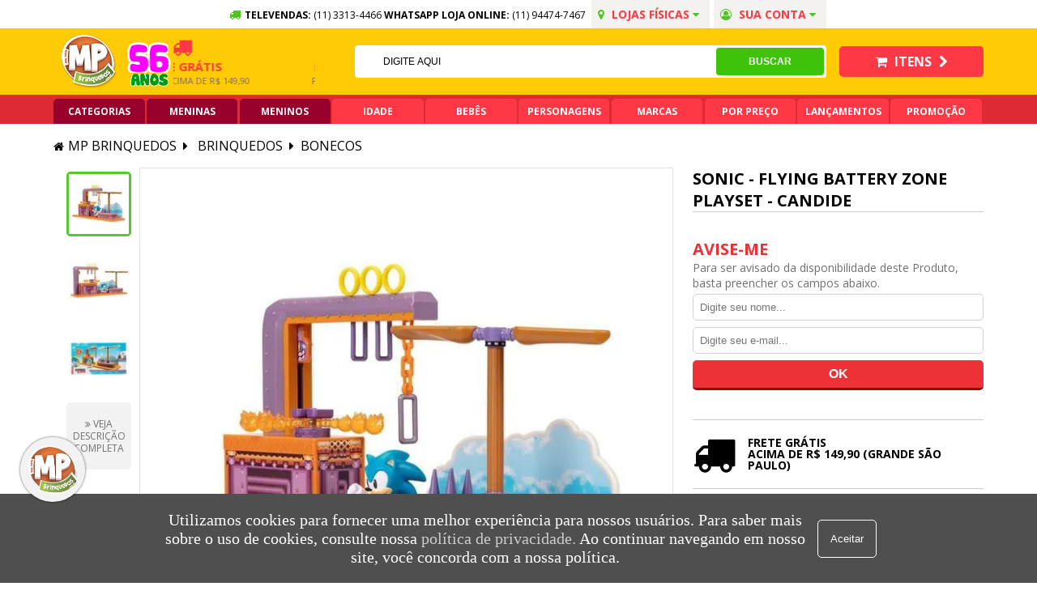

--- FILE ---
content_type: text/html; charset=utf-8
request_url: https://www.mpbrinquedos.com.br/sonic---flying-battery-zone-playset---candide-0026480/p
body_size: 36576
content:
<!DOCTYPE html >
<html lang="pt" xmlns="http://www.w3.org/1999/xhtml" xmlns:vtex="http://www.vtex.com.br/2009/vtex-common" xmlns:vtex.cmc="http://www.vtex.com.br/2009/vtex-commerce">
  <head prefix="og: http://ogp.me/ns# fb: http://ogp.me/ns/fb# product: http://ogp.me/ns/product#"><meta name="language" content="pt-BR" />
<meta name="country" content="BRA" />
<meta name="currency" content="R$" />
<meta http-equiv="Content-Type" content="text/html;charset=utf-8" />
<meta name="description" content="Compre Sonic Playset na MP Brinquedos em até 10x sem juros* com entrega rápida!" />
<meta name="Abstract" content="Sonic - Flying Battery Zone Playset - Candide" />
<meta name="author" content="MP Brinquedos" />
<meta name="copyright" content="MP Brinquedos" />
<meta name="vtex-version" content="1.0.0.0" />
<meta http-equiv="pragma" content="no-cache" />
<link rel="shortcut icon" href="/arquivos/mpbrinquedos-favicon.ico?v=636305356888530000" /><meta charset="utf-8" /><meta http-equiv="X-UA-Compatible" content="IE=edge,chrome=1" /><meta name="viewport" content="width=device-width, initial-scale=1.0" /><meta name="google-site-verification" content="VmEbh-d2NeCDzxXUcsCbrW3x7vkmGDLxldL-x7GeltI" /><meta name="facebook-domain-verification" content="yzhuo1mcvkzju057os9tl60nr1seq3" /><!-- /// [init] NEW SLD OUT OF STOCK /// --><!-- Owl stylesheets --><!-- new slider out of stock stylesheets --><style>
            #calculoFrete {
                display: none;
            }
            
            section.section{
                width:100%;
                float:left;
            }

            .newSldOutOfStock{
                width: 100%;
                display:none;
                margin: 2rem 0;
            }

            .newSldOutOfStock .dynamicContent{
                width: 100%;
                display: inline-block;
                border: 1px solid #e1e1e1;
                padding: 1rem;
                margin: 0.5rem 0;
                -webkit-border-radius: 5px;
                border-radius: 5px;
            }

            .newSldOutOfStock .box {
                border: 1px solid #ddd;
                padding:1% 0;
                width:96%;
                margin: 0 auto 15px;
                border-radius: 5px;
            }

            .newSldOutOfStock .box h2 {
                width: 100%;
                display: inline-block;
                text-align: center;
                font-family: 'Luckiest Guy', cursive;
                font-weight: 100;
                font-size: 23px;
            }

            .newSldOutOfStock .box h2 i,
            .newSldOutOfStock .box h2 span {
                width: 100%;
                display: inline-block
            }

            .newSldOutOfStock .box h2 i {
                display: inline-block;
                position: absolute;
                top: 8px;
                left: 10px;
                z-index: 0;
                width: auto;
                transform: rotate(-25deg);
                font-size: 59px;
                opacity: 0.25;
            }

            .newSldOutOfStock.show{
                display:block;
            }
            
            #modal-container {
                display: none;
            }
            
            @media screen and (max-width: 600px) {
                #modal-content {
                    width: 450px !important;
                    padding: 0px 12px
                }
            }
            
            @media screen and (max-width: 450px) {
                #modal-content {
                    width: 350px !important;
                }
            }
            
            @media screen and (max-width: 380px) {
                #modal-content {
                    width: 300px !important;
                }
            }
        </style><!-- /// [end] NEW SLD OUT OF STOCK /// --><title>Sonic - Flying Battery Zone Playset - Candide - MP Brinquedos</title><script type="text/javascript" language="javascript">var jscheckoutUrl = 'https://www.mpbrinquedos.com.br/checkout/#/cart';var jscheckoutAddUrl = 'https://www.mpbrinquedos.com.br/checkout/cart/add';var jscheckoutGiftListId = '';var jsnomeSite = 'mpbrinquedos';var jsnomeLoja = 'mpbrinquedos';var jssalesChannel = '1';var defaultStoreCurrency = 'R$';var localeInfo = {"CountryCode":"BRA","CultureCode":"pt-BR","CurrencyLocale":{"RegionDisplayName":"Brazil","RegionName":"BR","RegionNativeName":"Brasil","TwoLetterIsoRegionName":"BR","CurrencyEnglishName":"Brazilian Real","CurrencyNativeName":"Real","CurrencySymbol":"R$","ISOCurrencySymbol":"BRL","Locale":1046,"Format":{"CurrencyDecimalDigits":2,"CurrencyDecimalSeparator":",","CurrencyGroupSeparator":".","CurrencyGroupSize":3,"StartsWithCurrencySymbol":true},"FlagUrl":"http://www.geonames.org/flags/x/br.gif"}};</script> 
<script type="text/javascript" language="javascript">vtxctx = {"skus":"36934","searchTerm":"","categoryId":"108","categoryName":"Bonecos","departmentyId":"28","departmentName":"Brinquedos","isOrder":"0","isCheck":"0","isCart":"0","actionType":"","actionValue":"","login":null,"url":"www.mpbrinquedos.com.br","transurl":"www.mpbrinquedos.com.br"};</script> 
<script language="javascript" src="https://io.vtex.com.br/front-libs/jquery/1.8.3/jquery-1.8.3.min.js?v=1.0.0.0"   type="text/javascript"></script>
<script language="javascript" src="https://mpbrinquedos.vteximg.com.br/scripts/swfobject.js?v=1.0.0.0"   type="text/javascript"></script>
<script language="javascript" src="https://mpbrinquedos.vteximg.com.br/scripts/vtex.ajax.wait.js?v=1.0.0.0"   type="text/javascript"></script>
<script language="javascript" src="https://mpbrinquedos.vteximg.com.br/scripts/vtex.common.js?v=1.0.0.0"   type="text/javascript"></script>
<script language="javascript" src="https://vtex.vtexassets.com/_v/public/assets/v1/npm/@vtex/render-extension-loader@0.1.6/lib/render-extension-loader.js?v=1.0.0.0"   type="text/javascript"></script>
<script language="javascript" src="https://io.vtex.com.br/rc/rc.js?v=1.0.0.0"   type="text/javascript"></script>
<script language="javascript" src="https://activity-flow.vtex.com/af/af.js?v=1.0.0.0"   type="text/javascript"></script>
<script language="javascript" src="https://mpbrinquedos.vteximg.com.br/scripts/vtex.tagmanager.helper.js?v=1.0.0.0"   type="text/javascript"></script>
<script language="javascript" src="https://io.vtex.com.br/portal-ui/v1.21.0/scripts/vtex-events-all.min.js?v=1.0.0.0"   type="text/javascript"></script>
<script language="javascript" src="https://io.vtex.com.br/portal-ui/v1.21.0/scripts/vtex-analytics.js?v=1.0.0.0"   type="text/javascript"></script>
<script language="javascript" src="https://io.vtex.com.br/front-libs/front-i18n/0.7.2/vtex-i18n.min.js?v=1.0.0.0"   type="text/javascript"></script>
<script language="javascript" src="https://io.vtex.com.br/front-libs/front-utils/3.0.8/underscore-extensions.js?v=1.0.0.0"   type="text/javascript"></script>
<script language="javascript" src="https://mpbrinquedos.vteximg.com.br/scripts/currency-format.min.js?v=1.0.0.0"   type="text/javascript"></script>
<script language="javascript" src="https://io.vtex.com.br/front-libs/dustjs-linkedin/2.3.5/dust-core-2.3.5.min.js?v=1.0.0.0"   type="text/javascript"></script>
<script language="javascript" src="https://io.vtex.com.br/portal-plugins/2.9.13/js/catalog-sdk.min.js?v=1.0.0.0"   type="text/javascript"></script>
<script language="javascript" src="https://io.vtex.com.br/vtex.js/v2.13.1/vtex.min.js?v=1.0.0.0"   type="text/javascript"></script>
<script language="javascript" src="https://mpbrinquedos.vteximg.com.br/scripts/jquery.ui.core.js?v=1.0.0.0"   type="text/javascript"></script>
<script language="javascript" src="https://mpbrinquedos.vteximg.com.br/scripts/autocomplete/jquery.ui.widget.js?v=1.0.0.0"   type="text/javascript"></script>
<script language="javascript" src="https://mpbrinquedos.vteximg.com.br/scripts/autocomplete/jquery.ui.position.js?v=1.0.0.0"   type="text/javascript"></script>
<script language="javascript" src="https://mpbrinquedos.vteximg.com.br/scripts/autocomplete/jquery.ui.autocomplete.js?v=1.0.0.0"   type="text/javascript"></script>
<script language="javascript" src="https://mpbrinquedos.vteximg.com.br/scripts/vtex.commerce.search.js?v=1.0.0.0"   type="text/javascript"></script>
<script language="javascript" src="https://mpbrinquedos.vteximg.com.br/scripts/vtex.viewpart.fulltextsearchbox.js?v=1.0.0.0"   type="text/javascript"></script>
<script language="javascript" src="https://io.vtex.com.br/portal-plugins/2.9.13/js/portal-minicart-with-template.min.js?v=1.0.0.0"   type="text/javascript"></script>
<script language="javascript" src="https://mpbrinquedos.vteximg.com.br/scripts/jquery.jqzoom-core.js?v=1.0.0.0"   type="text/javascript"></script>
<script language="javascript" src="https://io.vtex.com.br/portal-plugins/2.9.13/js/portal-price-with-template2.min.js?v=1.0.0.0"   type="text/javascript"></script>
<script language="javascript" src="https://io.vtex.com.br/portal-plugins/2.9.13/js/portal-sku-selector-with-template-v2.min.js?v=1.0.0.0"   type="text/javascript"></script>
<script language="javascript" src="https://io.vtex.com.br/portal-plugins/2.9.13/js/portal-buy-button-v2.1.min.js?v=1.0.0.0"   type="text/javascript"></script>
<script language="javascript" src="https://io.vtex.com.br/portal-plugins/2.9.13/js/portal-notify-me-with-template.min.js?v=1.0.0.0"   type="text/javascript"></script>
<script language="javascript" src="https://mpbrinquedos.vteximg.com.br/scripts/jquery.maskedinput-1.2.2.js?v=1.0.0.0"   type="text/javascript"></script>
<script language="javascript" src="https://io.vtex.com.br/portal-plugins/2.9.13/js/portal-template-as-modal.min.js?v=1.0.0.0"   type="text/javascript"></script>
<script language="javascript" src="https://mpbrinquedos.vteximg.com.br/scripts/vtex.cookie.js?v=1.0.0.0"   type="text/javascript"></script>
<script language="javascript" src="https://mpbrinquedos.vteximg.com.br/scripts/jquery.pager.js?v=1.0.0.0"   type="text/javascript"></script>
<link rel="stylesheet" type="text/css" hreflang="en" media="all" href="https://maxcdn.bootstrapcdn.com/font-awesome/4.7.0/css/font-awesome.min.css" /><link href="https://fonts.googleapis.com/css?family=Open+Sans:300,400,600,700,800|Luckiest+Guy|Titan+One|Montserrat:400,700,900|Bangers" rel="stylesheet" /><link rel="stylesheet" type="text/css" href="/arquivos/td-general.min.css?v=17112021-3" /><link rel="stylesheet" type="text/css" href="/arquivos/mkt-mp-vtex-general.min.09.12.2022.css?v=53354412336" /><link rel="stylesheet" type="text/css" href="/arquivos/jquery-ui.min-slider.css?v=636010015967730000" /><link rel="stylesheet" href="/arquivos/owl.carousel.min.css?v=637026953493930000" /><link rel="stylesheet" href="/arquivos/owl.theme.default.min.css" /><script language="javascript">var ___scriptPathTransac = '';</script><script language="javascript">var ___scriptPath = '';</script>
<!-- Start - WebAnalyticsViewPart -->
<script> var defaultUtmFromFolder = '';</script>
<!-- CommerceContext.Current.VirtualFolder.Name: @Produto@ -->

<script>
vtex.events.addData({"pageCategory":"Product","pageDepartment":"Brinquedos","pageUrl":"http://www.mpbrinquedos.com.br/sonic---flying-battery-zone-playset---candide-0026480/p","pageTitle":"Sonic - Flying Battery Zone Playset - Candide - MP Brinquedos","skuStockOutFromShelf":[],"skuStockOutFromProductDetail":["36934"],"shelfProductIds":["1018771","1045586","1068381","1067480","1066374","1064905","1068568","1045544","1068381","1067480","1066374","1068568"],"accountName":"mpbrinquedos","pageFacets":[],"productId":"1045064","productReferenceId":"0026480","productEans":["7897500534387"],"skuStocks":{"36934":0},"productName":"Sonic - Flying Battery Zone Playset - Candide","productBrandId":1983540644,"productBrandName":"CANDIDE","productDepartmentId":28,"productDepartmentName":"Brinquedos","productCategoryId":108,"productCategoryName":"Bonecos","productListPriceFrom":"0","productListPriceTo":"0","productPriceFrom":"0","productPriceTo":"0","sellerId":"1"});
</script>

<script>
(function(w,d,s,l,i){w[l]=w[l]||[];w[l].push({'gtm.start':
                            new Date().getTime(),event:'gtm.js'});var f=d.getElementsByTagName(s)[0],
                            j=d.createElement(s),dl=l!='dataLayer'?'&l='+l:'';j.async=true;j.src=
                            '//www.googletagmanager.com/gtm.js?id='+i+dl;f.parentNode.insertBefore(j,f);
                            })(window,document,'script','dataLayer','GTM-WBJH8L');
</script>

<script>
var helper = new vtexTagManagerHelper('productView'); helper.init();
</script>

<!-- End - WebAnalyticsViewPart -->
<link rel="canonical" href="https://www.mpbrinquedos.com.br/sonic---flying-battery-zone-playset---candide-0026480/p" /><script>var skuJson_0 = {"productId":1045064,"name":"Sonic - Flying Battery Zone Playset - Candide","salesChannel":"1","available":false,"displayMode":"especificacao","dimensions":[],"dimensionsInputType":{},"dimensionsMap":{},"skus":[{"sku":36934,"skuname":"Sonic - Flying Battery Zone Playset - Candide","dimensions":{},"available":false,"availablequantity":0,"cacheVersionUsedToCallCheckout":null,"listPriceFormated":"R$ 0,00","fullSellingPrice":"R$ 9.999.876,00","listPrice":0,"taxFormated":"R$ 0,00","taxAsInt":0,"bestPriceFormated":"R$ 9.999.876,00","bestPrice":999987600,"spotPrice":999987600,"priceToken":null,"installments":0,"installmentsValue":0,"installmentsInsterestRate":null,"image":"https://mpbrinquedos.vteximg.com.br/arquivos/ids/231947-680-680/3438a.jpg?v=637967886465500000","sellerId":"1","seller":"MP BRINQUEDOS","measures":{"cubicweight":800.0000,"height":20.5000,"length":35.5000,"weight":800.0000,"width":7.0000},"unitMultiplier":1.0000,"rewardValue":0}]};CATALOG_SDK.setProductWithVariationsCache(skuJson_0.productId, skuJson_0); var skuJson = skuJson_0;</script></head>
  <body id="Product" class="td-product"><div class="ajax-content-loader" rel="/no-cache/callcenter/disclaimer"></div><header id="header" class="section mpBrinquedos"><div class="topBar"><div class="content"><div class="col-12"><div class="row"><div class="col-8"><ul class="info"><li><i class="fa fa-truck" aria-hidden="true"></i><strong>TELEVENDAS:</strong> (11) 3313-4466
							</li><li><strong>WHATSAPP LOJA ONLINE: </strong><a href="https://api.whatsapp.com/send?phone=5511944747467" title="Whatsapp" target="_blank">
									(11) 94474-7467
								</a></li><li class="addressBox"><a href="" title="Sua conta"><i class="fa fa-map-marker" aria-hidden="true"></i>
									Lojas Físicas
									<i class="fa fa-caret-down" aria-hidden="true"></i></a><div class="subAddress"><div class="address"><strong>Loja 1:</strong><p>
											Rua Barão de Duprat , 21 - Centro,
											<br /> São Paulo/SP - CEP 01023-001
											<br /><a href="tel:(11) 3313-4466" title="SAC e Televendas Loja 1">
												Telefone: (11) 3313-4466
											</a><br /><a href="https://api.whatsapp.com/send?phone=5511944747467" title="Whatsapp Loja 1" target="_blank">
												Whatsapp: (11) 94474-7467
											</a></p></div><div class="address"><strong>Loja 2:</strong><p>
											Shopping Jardim Pamplona - piso 2,
											<br /> Rua Pamplona, 1704 - Jardins, São Paulo/SP
											<br /><a href="tel:(11) 3051-3779" title="SAC e Televendas Loja 2">
												Telefone: (11) 3051-3779
											</a><br /><a href="https://api.whatsapp.com/send?phone=5511971331195" title="Whatsapp Loja 2" target="_blank">
												Whatsapp: (11) 97133-1195
											</a></p></div><div class="address"><strong>Loja 3:</strong><p>
											Shopping Metrópole
                                    		<br /> Praça Samuel Sabatini, 200
											<br /> São Bernardo do Campo
											<br /><a href="tel:(11) 4332-8567" title="SAC e Televendas Loja 3">
												Telefone: (11) 4332-8567
											</a><br /><a href="https://api.whatsapp.com/send?phone=5511975624778" title="Whatsapp Loja 2" target="_blank">
												Whatsapp: (11) 97562-4778
											</a></p></div></div></li><li class="access"><a href="" title="Sua conta"><i class="fa fa-user-circle-o" aria-hidden="true"></i>
									Sua conta
									<i class="fa fa-caret-down" aria-hidden="true"></i></a><ul><li><a href="/login" title="Acessar a loja"><i class="fa fa-user" aria-hidden="true"></i>
											Acessar Loja
										</a></li><li><a href="/account" title="Meus dados"><i class="fa fa-pencil" aria-hidden="true"></i>
											Meus dados
										</a></li><li><a href="/account#/orders" title="Meus Pedidos"><i class="fa fa-list" aria-hidden="true"></i>
											Meus pedidos
										</a></li></ul></li></ul></div></div></div></div></div><div class="middle"><div class="content"><div class="col-12"><div class="row"><div class="col-4"><button id="openMenu"><i class="fa fa-bars" aria-hidden="true"></i></button><div class="logos"><figure><a href="/" title="Mp Brinquedos"><img src="/arquivos/td-header-middle-mpBrinquedos.png?v=636389462400800000" alt="Mp Brinquedos" title="Mp Brinquedos" /></a></figure><figure style="padding: 0;"><img src="/arquivos/56_anos_mp.png?v=2" alt="Mp Brinquedos - 55 anos de Tradição" title="Mp Brinquedos - 56 anos de Tradição" /></figure><div class="hide"><ul><li><i class="fa fa-truck" aria-hidden="true"></i><p><strong>Entrega expressa</strong>
											Em até 48h
											<a href="/institucional/politica-de-entrega" title="Confira condições">Confira condições
											</a></p></li><li><i class="fa fa-credit-card-alt" aria-hidden="true"></i><p><strong>10x sem juros</strong>
											No cartão de crédito
										</p></li><li><i class="fa fa-truck" aria-hidden="true"></i><p><strong>Frete grátis</strong>
											Grande SP acima de R$ 149,90
										</p></li><li><i class="fa fa-percent" aria-hidden="true"></i><p><strong>5% off no pix</strong>
											Pix acima de R$ 99,90
										</p></li></ul></div></div></div><div class="col-6"><div class="search"><script type="text/javascript" language="javascript"> /*<![CDATA[*/ $(document).ready(function(){currentDept = '0'; enableFullTextSearchBox('ftBoxe1b26c0a609944258b2d78d5a6f2b3dc', 'ftDepte1b26c0a609944258b2d78d5a6f2b3dc', 'ftIdxe1b26c0a609944258b2d78d5a6f2b3dc', 'ftBtne1b26c0a609944258b2d78d5a6f2b3dc', '/SEARCHTERM','Digite Aqui' );}); /*]]>*/ </script><fieldset class="busca"><legend>Buscar</legend><label>Buscar</label><select id="ftDepte1b26c0a609944258b2d78d5a6f2b3dc"><option value="">Todo o Site</option><option value="1000001">Sem categoria</option><option value="1000003">Baby alive</option><option value="28">Brinquedos</option><option value="30">Escolar</option><option value="34">Fantasias</option><option value="36">Playgrounds e lazer</option><option value="38">Lembrancinhas</option><option value="40">Bebês</option><option value="42">Mini veiculos e bicicletas</option><option value="128">Livros infantis</option><option value="140">Organizadores</option><option value="1000011">Sem categoria</option></select><input type="hidden" id=ftIdxe1b26c0a609944258b2d78d5a6f2b3dc value="" /><input id="ftBoxe1b26c0a609944258b2d78d5a6f2b3dc" class="fulltext-search-box" type="text" size="20" accesskey="b" /><input id="ftBtne1b26c0a609944258b2d78d5a6f2b3dc" type="button" value="Buscar" class="btn-buscar" /></fieldset></div></div><div class="col-2"><div class="account"><a href="/account" title="Conta"><i class="fa fa-user-circle-o" aria-hidden="true"></i>
								Conta
							</a></div><div class="cart"><a href="/checkout/" title="Carrinho"><i class="fa fa-shopping-cart" aria-hidden="true"></i>
								Itens
								<i class="fa fa-chevron-right" aria-hidden="true"></i></a></div></div></div></div></div></div></header><nav id="menu" class="section mpBrinquedos"><div class="content"><div class="col-12"><!-- # --><div class="menuDropdown"><button id="openMenu"><i class="fa fa-bars" aria-hidden="true"></i>
                    MENU
                </button><div class="menuContent"><header><!-- <ul class="brand">
                            <li>
                                <a href="/" title="Mp Brinquedos">
                                    <img src="/arquivos/td-topBar_mpbrinquedos.png?v=636389462500730000" alt="Mp Brinquedos" title="Mp Brinquedos"/>
                                </a>
                            </li>
                            <li>
                                <a href="/ofertas-disney" title="Disney">
                                    <img src="/arquivos/td-topBar_disney.png?v=636389462480700000" alt="Disney"/>
                                </a>
                            </li>
                            <li>
                                <a href="/ofertas-lego" title="Lego">
                                    <img src="/arquivos/td-topBar_lego.png?v=636389462490900000" alt="Lego" title="Disney"/>
                                </a>
                            </li>
                            <li>
                                <a href="/ofertas-bandeirante" title="Bandeirante">
                                    <img src="/arquivos/td-topBar_bandeirantes.png?v=636389462470700000" alt="Bandeirante" title="Bandeirante"/>
                                </a>
                            </li>
                        </ul> --><button id="closeMenu"><i class="fa fa-times" aria-hidden="true"></i></button></header><ul class="levelOne"><!--
                            INIT CATEGORIAS
                        --><li><a href="#" title="Categorias" class="red">
                                Categorias
                            </a><div class="sub default"><div class="col-12"><div class="row"><div class="col-3"><ul class="levelTwo color1"><li><div class="h3"><a href="/brinquedos" title="Brinquedos">Brinquedos</a></div></li><li class="text-view"><div class="h4"><a href="/brinquedos" title="Todos Brinquedos">Todos Brinquedos</a></div></li><li><div class="h4"><a href="/brinquedos/brinquedos-de-faz-de-conta?ps=24" title="Brinquedos faz de conta">Brinquedos faz de conta</a></div></li><li><div class="h4"><a href="/brinquedos/brinquedos-educativos?ps=24" title="Brinquedos educativos">Brinquedos educativos</a></div></li><li><div class="h4"><a href="/brinquedos/brinquedos-para-bebes?ps=24" title="Brinquedos para bebê">Brinquedos para bebê</a></div></li><li><div class="h4"><a href="/brinquedos/massinha?ps=24" title="Massinha">Massinha</a></div></li><li><div class="h4"><a href="/brinquedos/artes-e-atividades?ps=24" title="Artes e atividades">Artes e atividades</a></div></li><li><div class="h4"><a href="/brinquedos/bonecos?ps=24" title="Bonecos">Bonecos</a></div></li><li><div class="h4"><a href="/brinquedos/bonecas?ps=24" title="Bonecas">Bonecas</a></div></li><li><div class="h4"><a href="/brinquedos/instrumentos-musicais?ps=24" title="Instrumentos musicais">Instrumentos musicais</a></div></li><li><div class="h4"><a href="/brinquedos/lego?ps=24" title="Lego">Lego</a></div></li><li><div class="h4"><a href="/brinquedos/blocos-de-montar?ps=24" title="Blocos de montar">Blocos de montar</a></div></li><li><div class="h4"><a href="/brinquedos/jogos?ps=24" title="Jogos">Jogos</a></div></li><li><div class="h4"><a href="/brinquedos/quebra-cabecas?ps=24" title="Quebra-cabeças">Quebra-cabeças</a></div></li><li><div class="h4"><a href="/brinquedos/brinquedos-para-praia-e-piscina?ps=24" title="Brinquedos praia e piscina">Brinquedos praia e piscina</a></div></li><li><div class="h4"><a href="/brinquedos/brinquedos-esportivos?ps=24" title="Brinquedos esportivos">Brinquedos esportivos</a></div></li><li><div class="h4"><a href="/brinquedos/carrinhos-e-cia-?ps=24" title="Carrinhos e cia">Carrinhos e cia</a></div></li><li><div class="h4"><a href="/brinquedos/nerf?ps=24" title="Nerf">Nerf</a></div></li><li><div class="h4"><a href="/brinquedos/pelucia?ps=24" title="Pelúcia">Pelúcia</a></div></li><li><div class="h4"><a href="/brinquedos/playmobil?ps=24" title="Playmobil">Playmobil</a></div></li></ul></div><div class="col-3"><ul class="levelTwo color2"><li><div class="h3"><a href="/playgrounds-e-lazer" title="Playgrounds e Lazer">Playgrounds e Lazer</a></div></li><li class="text-view"><div class="h4"><a href="/playgrounds-e-lazer" title="Todos Playgrounds e Lazer">Todos Playgrounds</a></div></li><li><div class="h4"><a href="/playgrounds-e-lazer/playgrounds?ps=24" title="Playgrounds">Playgrounds</a></div></li><li><div class="h4"><a href="/playgrounds-e-lazer/casinhas?ps=24" title="Casinhas">Casinhas</a></div></li><li><div class="h4"><a href="/playgrounds-e-lazer/balancos?ps=24" title="Balanços">Balanços</a></div></li><li><div class="h4"><a href="/playgrounds-e-lazer/piscina-de-bolinhas?ps=24" title="Piscina de bolinhas">Piscina de bolinhas</a></div></li><li><div class="h4"><a href="/playgrounds-e-lazer/cama-elastica?ps=24" title="Cama elástica">Cama elástica</a></div></li><li><div class="h4"><a href="/playgrounds-e-lazer/barracas-e-tocas?ps=24" title="Barracas e tocas">Barracas e tocas</a></div></li><li><div class="h4"><a href="/playgrounds-e-lazer/cozinhas-infantis?ps=24" title="Cozinhas infantis">Cozinhas infantis</a></div></li><li><div class="h4"><a href="/playgrounds-e-lazer/tanque-de-areia-e-agua?ps=24" title="Tanques de areia e agua">Tanques de areia e agua</a></div></li><li><div class="h4"><a href="/playgrounds-e-lazer/escorregadores?ps=24" title="Escorregadores">Escorregadores</a></div></li><li><div class="h4"><a href="/playgrounds-e-lazer/gangorras?ps=24" title="Gangorras">Gangorras</a></div></li><li><div class="h4"><a href="/playgrounds-e-lazer/moveis-infantis?ps=24" title="Moveis infantis">moveis infantis</a></div></li><li><div class="h4"><a href="/playgrounds-e-lazer/esportes?ps=24" title="Esportes">Esportes</a></div></li></ul><ul class="levelTwo color3"><li><div class="h3"><a href="/escolar" title="Escolar">Escolar</a></div></li><li class="text-view"><div class="h4"><a href="/escolar" title="Todos Escolar">Todos Escolar</a></div></li><li><div class="h4"><a href="/escolar/mochilas?ps=24" title="Mochilas">Mochilas</a></div></li><li><div class="h4"><a href="/escolar/estojos?ps=24" title="Estojos">Estojos</a></div></li><li><div class="h4"><a href="/escolar/lancheiras?ps=24" title="Lancheiras">Lancheiras</a></div></li></ul></div><div class="col-3"><ul class="levelTwo color4"><li><div class="h3"><a href="/bebes" title="Bebês">Bebês</a></div></li><li class="text-view"><div class="h4"><a href="/bebes" title="Todos Bebês">Todos Bebês</a></div></li><li><div class="h4"><a href="/bebes/troninhos-e-adaptadores?ps=24" title="Troninhos e adaptadores">Troninhos e adaptadores</a></div></li><li><div class="h4"><a href="/bebes/chocalho-e-mordedor?ps=24" title="Chocalho e mordedor">Chocalho e mordedor</a></div></li><li><div class="h4"><a href="/bebes/recem-nascido?ps=24" title="Recém nascido">Recém nascido</a></div></li><li><div class="h4"><a href="/bebes/passeio-do-bebe?ps=24" title="Passeio do bebê">Passeio do bebê</a></div></li><li><div class="h4"><a href="/bebes/alimentacao?ps=24" title="Alimetação">Alimentação</a></div></li><li><div class="h4"><a href="/bebes/brinquedos-e-diversao?ps=24" title="Brinquedos e divesão">Brinquedos
                                                            e diversão</a></div></li></ul><ul class="levelTwo color5"><li><div class="h3"><a href="/mini-veiculos-e-bicicletas" title="Mini veículos">Mini Veículos</a></div></li><li class="text-view"><div class="h4"><a href="/mini-veiculos-e-bicicletas" title="Todos Mini Veículos">Todos Mini Veículos</a></div></li><li><div class="h4"><a href="/mini-veiculos-e-bicicletas/bicicletas?ps=24" title="Bicicletas">Bicicletas</a></div></li><li><div class="h4"><a href="/mini-veiculos-e-bicicletas/veiculos-a-pedal?ps=24" title="Veículos a pedal">Veículos a pedal</a></div></li><li><div class="h4"><a href="/mini-veiculos-e-bicicletas/veiculos-sem-pedal?ps=24" title="Veículos sem pedal">Veículos sem pedal</a></div></li><li><div class="h4"><a href="/mini-veiculos-e-bicicletas/veiculos-eletricos?ps=24" title="Veículos elétricos">Veículos elétricos</a></div></li><li><div class="h4"><a href="/mini-veiculos-e-bicicletas/patinetes?ps=24" title="Patinetes">Patinetes</a></div></li><li><div class="h4"><a href="/mini-veiculos-e-bicicletas/triciclos?ps=24" title="Triciclos">Triciclos</a></div></li></ul></div><div class="col-3"><ul class="levelTwo color6"><li class="no-second-level"><div class="h3"><a href="/livros-infantis" title="Livros Infantis">Livros Infantis</a></div></li></ul><ul class="levelTwo color7"><li class="no-second-level"><div class="h3"><a href="/lembrancinhas" title="Lembrancinhas">Lembrancinhas</a></div></li></ul><ul class="levelTwo color8"><li class="no-second-level"><div class="h3"><a href="/organizadores" title="Organizadores">Organizadores</a></div></li></ul><ul class="levelTwo color9"><li class="no-second-level"><div class="h3"><a href="/fantasias" title="Fantasias">Fantasias</a></div></li></ul></div><!--
                                        END CATEGORIAS
                                        --><!--INIT DROP DOWN MENINAS E MENINOS--><div class="col-3"><ul class="levelTwo color1"><li><div class="h3"><a href="/brinquedos/MENINAS?PS=24&amp;map=c,specificationFilter_53" title="Meninas">Meninas</a></div></li><li class="text-view"><div class="h4"><a href="/brinquedos/MENINAS/0%20A%2012%20MESES?PS=24&amp;map=c,specificationFilter_53,specificationFilter_58" title="0 a 12 Meses">0 a 12 Meses</a></div><div class="h4"><a href="/brinquedos/MENINAS/1%20A%202%20ANOS?PS=24&amp;map=c,specificationFilter_53,specificationFilter_58" title="1 a 2 Anos">1 a 2 Anos</a></div><div class="h4"><a href="/brinquedos/MENINAS/2%20-%204%20ANOS?PS=24&amp;map=c,specificationFilter_53,specificationFilter_58" title="2 a 4 Anos">2 a 4 Anos</a></div><div class="h4"><a href="/brinquedos/MENINAS/5%20-%207%20ANOS?PS=24&amp;map=c,specificationFilter_53,specificationFilter_58" title="5 a 7 Anos">5 a 7 Anos</a></div><div class="h4"><a href="/brinquedos/MENINAS/8%20-%2011%20ANOS?PS=24&amp;map=c,specificationFilter_53,specificationFilter_58" title="8 a 11 Anos">8 a 11 Anos</a></div><div class="h4"><a href="/brinquedos/MENINAS/12%20ANOS%20OU%20MAIS?PS=24&amp;map=c,specificationFilter_53,specificationFilter_58" title="12 ou +">12 ou +</a></div></li></ul></div><div class="col-3"><ul class="levelTwo color1"><li><div class="h3"><a href="/brinquedos/MENINOS?PS=24&amp;map=c,specificationFilter_53" title="Meninos">Meninos</a></div></li><li class="text-view"><div class="h4"><a href="/brinquedos/MENINOS/0%20A%2012%20MESES?PS=24&amp;map=c,specificationFilter_53,specificationFilter_58" title="0 a 12 Meses">0 a 12 Meses</a></div><div class="h4"><a href="/brinquedos/MENINOS/1%20A%202%20ANOS?PS=24&amp;map=c,specificationFilter_53,specificationFilter_58" title="1 a 2 Anos">1 a 2 Anos</a></div><div class="h4"><a href="/brinquedos/MENINOS/2%20-%204%20ANOS?PS=24&amp;map=c,specificationFilter_53,specificationFilter_58" title="2 a 4 Anos">2 a 4 Anos</a></div><div class="h4"><a href="/brinquedos/MENINOS/5%20-%207%20ANOS?PS=24&amp;map=c,specificationFilter_53,specificationFilter_58" title="5 a 7 Anos">5 a 7 Anos</a></div><div class="h4"><a href="/brinquedos/MENINOS/8%20-%2011%20ANOS?PS=24&amp;map=c,specificationFilter_53,specificationFilter_58" title="8 a 11 Anos">8 a 11 Anos</a></div><div class="h4"><a href="/brinquedos/MENINOS/12%20ANOS%20OU%20MAIS?PS=24&amp;map=c,specificationFilter_53,specificationFilter_58" title="12 ou +">12 ou +</a></div></li></ul></div><!--END  DROP DOWN MENINAS E MENINOS--></div></div></div></li><!--
                            INIT MENINAS
                        --><li class="view-item-menu"><a href="/brinquedos/MENINAS?PS=24&amp;map=c,specificationFilter_53" title="Meninas" class="red">
                                Meninas
                            </a><div class="sub default"><div class="col-12"><div class="row"><div class="col-3"><ul class="levelTwo"><li><a class="title" href="/brinquedos/MENINAS?PS=24&amp;map=c,specificationFilter_53" title="Brinquedos">Brinquedos</a></li><li><a href="/brinquedos/bonecas/MENINAS?PS=24&amp;map=c,c,specificationFilter_53" title="Bonecas">Bonecas</a></li><li><a href="/brinquedos/bonecos/MENINAS?PS=24&amp;map=c,c,specificationFilter_53" title="Bonecos">Bonecos</a></li><li><a href="/brinquedos/brinquedos-de-faz-de-conta/MENINAS?PS=24&amp;map=c,c,specificationFilter_53" title="Brinquedos de faz de conta">Brinquedos de faz de conta</a></li><li><a href="/lembrancinhas/MENINAS?PS=24&amp;map=c,specificationFilter_53" title="Lembrancinhas">Lembrancinhas</a></li><li><a href="/brinquedos/jogos/MENINAS?PS=24&amp;map=c,c,specificationFilter_53" title="Jogos">Jogos</a></li><li><a href="/bebes/brinquedos-e-diversao/MENINAS?PS=24&amp;map=c,c,specificationFilter_53" title="Brinquedos e diversão">Brinquedos e diversão</a></li><li><a href="/brinquedos/quebra-cabecas/MENINAS?PS=24&amp;map=c,c,specificationFilter_53" title="Quebra-cabeças">Quebra-cabeças</a></li><li><a href="/brinquedos/brinquedos-educativos/MENINAS?PS=24&amp;map=c,c,specificationFilter_53" title="Brinquedos educativos">Brinquedos educativos</a></li><li><a href="/brinquedos/pelucia/MENINAS?PS=24&amp;map=c,c,specificationFilter_53" title="Pelúcia">Pelúcia</a></li><li><a href="/brinquedos/blocos-de-montar/MENINAS?PS=24&amp;map=c,c,specificationFilter_53" title="Blocos de montar">Blocos de montar</a></li><li><a href="/playgrounds-e-lazer/piscina-de-bolinhas/MENINAS?PS=24&amp;map=c,c,specificationFilter_53" title="Piscina de bolinhas">Piscina de bolinhas</a></li><li><a href="/playgrounds-e-lazer/barracas-e-tocas/MENINAS?PS=24&amp;map=c,c,specificationFilter_53" title="Barracas e tocas">Barracas e tocas</a></li><li><a href="/brinquedos/instrumentos-musicais/MENINAS?PS=24&amp;map=c,c,specificationFilter_53" title="Instrumentos musicais">Instrumentos musicais</a></li></ul></div><div class="col-3"><ul class="levelTwo"><li><a class="title" href="/playgrounds-e-lazer/MENINAS?PS=24&amp;map=c,specificationFilter_53" title="Brincadeiras ao ar livre">Brincadeiras ao ar livre</a></li><li><a href="/playgrounds-e-lazer/MENINAS?PS=24&amp;map=c,specificationFilter_53" title="Playgrounds">Playgrounds</a></li><li><a href="/brinquedos/carrinhos-e-cia-/MENINAS?PS=24&amp;map=c,c,specificationFilter_53" title="Carrinhos e cia.">Carrinhos e cia.</a></li><li><a href="/mini-veiculos-e-bicicletas/MENINAS?PS=24&amp;map=c,specificationFilter_53" title="Veículos elétricos">Veículos elétricos</a></li><li><a href="/playgrounds-e-lazer/casinhas/MENINAS?PS=24&amp;map=c,c,specificationFilter_53" title="Casinhas">Casinhas</a></li><li><a href="/playgrounds-e-lazer/gangorras/MENINAS?PS=24&amp;map=c,c,specificationFilter_53" title="Gangorras">Gangorras</a></li><li><a href="/playgrounds-e-lazer/balancos/MENINAS?PS=24&amp;map=c,c,specificationFilter_53" title="Balanços">Balanços</a></li><li><a href="/mini-veiculos-e-bicicletas/triciclos/MENINAS?PS=24&amp;map=c,c,specificationFilter_53" title="Triciclos">Triciclos</a></li><li><a href="/mini-veiculos-e-bicicletas/patinetes/MENINAS?PS=24&amp;map=c,c,specificationFilter_53" title="Patinetes">Patinetes</a></li><li><a href="/mini-veiculos-e-bicicletas/MENINAS?PS=24&amp;map=c,specificationFilter_53" title="Bicicletas">Bicicletas</a></li><li><a href="/mini-veiculos-e-bicicletas/patinetes/MENINAS?PS=24&amp;map=c,c,specificationFilter_53" title="Escorregadores">Escorregadores</a></li><li><a href="/playgrounds-e-lazer/cama-elastica/MENINAS?PS=24&amp;map=c,c,specificationFilter_53" title="Cama elástica">Cama elástica</a></li><li><a href="/mini-veiculos-e-bicicletas/veiculos-a-pedal/MENINAS?PS=24&amp;map=c,c,specificationFilter_53" title="Veículos a pedal">Veículos a pedal</a></li><li><a href="/bebes/troninhos-e-adaptadores/MENINAS?PS=24&amp;map=c,c,specificationFilter_53" title="Troninhos e adaptadores">Troninhos e adaptadores</a></li></ul></div><div class="col-3"><ul class="levelTwo"><li><a class="title" href="/bebes/MENINAS?PS=24&amp;map=c,specificationFilter_53" title="Bebês">Bebês</a></li><li><a href="/bebes/passeio-do-bebe/MENINAS?PS=24&amp;map=c,c,specificationFilter_53" title="Passeio do bebê">Passeio do bebê</a></li><li><a href="/brinquedos/brinquedos-para-bebes?PS=24" title="Brinquedos para bebês">Brinquedos para bebês</a></li><li><a href="/bebes/chocalho-e-mordedor/MENINAS?PS=24&amp;map=c,c,specificationFilter_53" title="Chocalho e mordedor">Chocalho e mordedor</a></li><li><a href="bebes/recem-nascido/MENINAS?PS=24&amp;map=c,c,specificationFilter_53" title="Recém-nascido">Recém-nascido</a></li></ul></div><div class="col-3"><ul class="levelTwo"><li><a class="title" href="/fantasias/MENINAS?PS=24&amp;map=c,specificationFilter_53" title="Fantasias">Fantasias</a></li><li><a class="title" href="/brinquedos/brinquedos-esportivos/MENINAS?PS=24&amp;map=c,c,specificationFilter_53" title="Brinquedos Esportivos">Brinquedos Esportivos</a></li><li><a class="title" href="/organizadores/MENINAS?PS=24&amp;map=c,specificationFilter_53" title="Organizadores">Organizadores</a></li><li><a class="title" href="/escolar/MENINAS?PS=24&amp;map=c,specificationFilter_53" title="Escolar">Escolar</a></li><li><a class="title" href="/livros-infantis/MENINAS?PS=24&amp;map=c,specificationFilter_53" title="Livros Infantis">Livros Infantis</a></li><li><a class="btn" href="/MENINAS?map=specificationFilter_53" title="Todas as Categorias">
                                                        Todas as Categorias
                                                        <i class="fa fa-chevron-right" aria-hidden="true"></i></a></li></ul></div></div></div></div></li><!--
                            END MENINAS
                        --><!--
                            INIT MENINOS
                        --><li class="view-item-menu"><a href="/brinquedos/MENINOS?PS=24&amp;map=c,specificationFilter_53" title="Meninos" class="red">
                                Meninos
                            </a><div class="sub default"><div class="col-12"><div class="row"><div class="col-3"><ul class="levelTwo"><li><a class="title" href="/brinquedos/MENINOS?PS=24&amp;map=c,specificationFilter_53" title="Brinquedos">Brinquedos</a></li><li><a href="/brinquedos/bonecas/MENINOS?PS=24&amp;map=c,c,specificationFilter_53" title="Bonecas">Bonecas</a></li><li><a href="/brinquedos/bonecos/MENINOS?PS=24&amp;map=c,c,specificationFilter_53" title="Bonecos">Bonecos</a></li><li><a href="/brinquedos/brinquedos-de-faz-de-conta/MENINOS?PS=24&amp;map=c,c,specificationFilter_53" title="Brinquedos de faz de conta">Brinquedos de faz de conta</a></li><li><a href="/lembrancinhas/MENINOS?PS=24&amp;map=c,specificationFilter_53" title="Lembrancinhas">Lembrancinhas</a></li><li><a href="/brinquedos/jogos/MENINOS?PS=24&amp;map=c,c,specificationFilter_53" title="Jogos">Jogos</a></li><li><a href="/bebes/brinquedos-e-diversao/MENINOS?PS=24&amp;map=c,c,specificationFilter_53" title="Brinquedos e diversão">Brinquedos e diversão</a></li><li><a href="/brinquedos/quebra-cabecas/MENINOS?PS=24&amp;map=c,c,specificationFilter_53" title="Quebra-cabeças">Quebra-cabeças</a></li><li><a href="/brinquedos/brinquedos-educativos/MENINOS?PS=24&amp;map=c,c,specificationFilter_53" title="Brinquedos educativos">Brinquedos educativos</a></li><li><a href="/brinquedos/pelucia/MENINOS?PS=24&amp;map=c,c,specificationFilter_53" title="Pelúcia">Pelúcia</a></li><li><a href="/brinquedos/blocos-de-montar/MENINOS?PS=24&amp;map=c,c,specificationFilter_53" title="Blocos de montar">Blocos de montar</a></li><li><a href="/playgrounds-e-lazer/piscina-de-bolinhas/MENINOS?PS=24&amp;map=c,c,specificationFilter_53" title="Piscina de bolinhas">Piscina de bolinhas</a></li><li><a href="/playgrounds-e-lazer/barracas-e-tocas/MENINOS?PS=24&amp;map=c,c,specificationFilter_53" title="Barracas e tocas">Barracas e tocas</a></li><li><a href="/brinquedos/instrumentos-musicais/MENINOS?PS=24&amp;map=c,c,specificationFilter_53" title="Instrumentos musicais">Instrumentos musicais</a></li></ul></div><div class="col-3"><ul class="levelTwo"><li><a class="title" href="/playgrounds-e-lazer/MENINOS?PS=24&amp;map=c,specificationFilter_53" title="Brincadeiras ao ar livre">Brincadeiras ao ar livre</a></li><li><a href="/playgrounds-e-lazer/MENINOS?PS=24&amp;map=c,specificationFilter_53" title="Playgrounds">Playgrounds</a></li><li><a href="/brinquedos/carrinhos-e-cia-/MENINOS?PS=24&amp;map=c,c,specificationFilter_53" title="Carrinhos e cia.">Carrinhos e cia.</a></li><li><a href="/mini-veiculos-e-bicicletas/MENINOS?PS=24&amp;map=c,specificationFilter_53" title="Veículos elétricos">Veículos elétricos</a></li><li><a href="/playgrounds-e-lazer/casinhas/MENINOS?PS=24&amp;map=c,c,specificationFilter_53" title="Casinhas">Casinhas</a></li><li><a href="/playgrounds-e-lazer/gangorras/MENINOS?PS=24&amp;map=c,c,specificationFilter_53" title="Gangorras">Gangorras</a></li><li><a href="/playgrounds-e-lazer/balancos/MENINOS?PS=24&amp;map=c,c,specificationFilter_53" title="Balanços">Balanços</a></li><li><a href="/mini-veiculos-e-bicicletas/triciclos/MENINOS?PS=24&amp;map=c,c,specificationFilter_53" title="Triciclos">Triciclos</a></li><li><a href="/mini-veiculos-e-bicicletas/patinetes/MENINOS?PS=24&amp;map=c,c,specificationFilter_53" title="Patinetes">Patinetes</a></li><li><a href="/mini-veiculos-e-bicicletas/MENINOS?PS=24&amp;map=c,specificationFilter_53" title="Bicicletas">Bicicletas</a></li><li><a href="/mini-veiculos-e-bicicletas/patinetes/MENINOS?PS=24&amp;map=c,c,specificationFilter_53" title="Escorregadores">Escorregadores</a></li><li><a href="/playgrounds-e-lazer/cama-elastica/MENINOS?PS=24&amp;map=c,c,specificationFilter_53" title="Cama elástica">Cama elástica</a></li><li><a href="/mini-veiculos-e-bicicletas/veiculos-a-pedal/MENINOS?PS=24&amp;map=c,c,specificationFilter_53" title="Veículos a pedal">Veículos a pedal</a></li><li><a href="/bebes/troninhos-e-adaptadores/MENINOS?PS=24&amp;map=c,c,specificationFilter_53" title="Troninhos e adaptadores">Troninhos e adaptadores</a></li></ul></div><div class="col-3"><ul class="levelTwo"><li><a class="title" href="/bebes/MENINOS?PS=24&amp;map=c,specificationFilter_53" title="Bebês">Bebês</a></li><li><a href="/bebes/passeio-do-bebe/MENINOS?PS=24&amp;map=c,c,specificationFilter_53" title="Passeio do bebê">Passeio do bebê</a></li><li><a href="/brinquedos/brinquedos-para-bebes?PS=24" title="Brinquedos para bebês">Brinquedos para bebês</a></li><li><a href="/bebes/chocalho-e-mordedor/MENINOS?PS=24&amp;map=c,c,specificationFilter_53" title="Chocalho e mordedor">Chocalho e mordedor</a></li><li><a href="bebes/recem-nascido/MENINOS?PS=24&amp;map=c,c,specificationFilter_53" title="Recém-nascido">Recém-nascido</a></li></ul></div><div class="col-3"><ul class="levelTwo"><li><a class="title" href="/fantasias/MENINOS?PS=24&amp;map=c,specificationFilter_53" title="Fantasias">Fantasias</a></li><li><a class="title" href="/brinquedos/brinquedos-esportivos/MENINOS?PS=24&amp;map=c,c,specificationFilter_53" title="Brinquedos Esportivos">Brinquedos Esportivos</a></li><li><a class="title" href="/organizadores/MENINOS?PS=24&amp;map=c,specificationFilter_53" title="Organizadores">Organizadores</a></li><li><a class="title" href="/escolar/MENINOS?PS=24&amp;map=c,specificationFilter_53" title="Escolar">Escolar</a></li><li><a class="title" href="/livros-infantis/MENINOS?PS=24&amp;map=c,specificationFilter_53" title="Livros Infantis">Livros Infantis</a></li><li><a class="btn" href="/MENINOS?map=specificationFilter_53" title="Todas as Categorias">
                                                        Todas as Categorias
                                                        <i class="fa fa-chevron-right" aria-hidden="true"></i></a></li></ul></div></div></div></div></li><!--
                            END MENINOS
                        --><!--
                            INIT IDADE
                        --><li class="no-mobile"><a href="#" title="Idade" class="redMenu">
                                Idade
                            </a><div class="sub circle"><div class="col-12"><div class="row"><div class="col-2"><ul class="levelTwo"><li><div class="h3"><a href="/brinquedos-para-bebes-0-12-meses" title="Brinquedos para bebês de 0 a 12 Meses"><span>
                                                                0 a 12
                                                                <b>Meses</b></span></a></div></li></ul></div><div class="col-2"><ul class="levelTwo"><li><div class="h3"><a href="/brinquedos-para-criancas-1-2-anos"><span>
                                                                1 A 2
                                                                <b>Anos</b></span></a></div></li></ul></div><div class="col-2"><ul class="levelTwo"><li><div class="h3"><a href="/brinquedos-para-criancas-2-4-anos"><span>
                                                                2 A 4
                                                                <b>Anos</b></span></a></div></li></ul></div><div class="col-2"><ul class="levelTwo"><li><div class="h3"><a href="/brinquedos-para-criancas-5-7-anos"><span>
                                                                5 A 7
                                                                <b>Anos</b></span></a></div></li></ul></div><div class="col-2"><ul class="levelTwo"><li><div class="h3"><a href="/brinquedos-para-criancas-8-11-anos"><span>
                                                                8 A 11
                                                                <b>Anos</b></span></a></div></li></ul></div><div class="col-2"><ul class="levelTwo"><li><div class="h3"><a href="/brinquedos-para-criancas-12-anos"><span>
                                                                12
                                                                <b>Anos  ou +</b></span></a></div></li></ul></div></div></div></div></li><!--
                            END IDADE
                        --><!--
                            INIT BEBÊS
                        --><li><a href="/bebes" title="Bebês" class="redMenu">
                                Bebês
                            </a><div class="sub default"><div class="col-12"><div class="row"><div class="col-3"><ul class="levelTwo"><li><a href="/bebes/troninhos-e-adaptadores?PS=24" title="Troninhos e adaptadores">Troninhos e adaptadores</a></li><li><a href="/bebes/chocalho-e-mordedor?PS=24" title="Chocalho e mordedor">Chocalho e mordedor</a></li><li><a href="/bebes/recem-nascido?PS=24" title="Recém-nascido">Recém-nascido</a></li><li><a href="/bebes/passeio-do-bebe?PS=24" title="Passeio do bebê">Passeio do bebê</a></li><li><a href="/bebes/alimentacao?PS=24" title="Alimentação">Alimentação</a></li><li><a href="/bebes/brinquedos-e-diversao?PS=24" title="Brinquedos e diversão">Brinquedos e diversão</a></li></ul></div></div></div></div></li><!--
                            END BEBÊS
                        --><!--
                            INIT PERSONAGENS
                        --><li class="no-mobile"><a href="#" title="Personagens" class="redMenu">
                                Personagens
                            </a><div class="sub change"><div class="col-12"><div class="row"><ul class="levelTwo"><li><a href="#" class="active">Mais Buscados</a><ul><li><a href="/BABY ALIVE?map=specificationFilter_57" title="BABY ALIVE">
                                                            BABY ALIVE
                                                        </a></li><li><a href="/BARBIE?map=specificationFilter_57" title="BARBIE">
                                                            BARBIE
                                                        </a></li><!--<li>
                                                        <a href="/CAVE CLUB?map=specificationFilter_57" title="CAVE CLUB">
                                                            CAVE CLUB
                                                        </a>
                                                    </li>--><li><a href="/MARIA CLARA @-@ JOÃO PEDRO?map=specificationFilter_57" title="MARIA CLARA &amp; JOÃO PEDRO">
                                                            MARIA CLARA &amp; JOÃO PEDRO
                                                        </a></li><li><a href="/MASHA E O URSO?map=specificationFilter_57" title="MASHA E O URSO">
                                                            MASHA E O URSO</a></li><li><a href="/MINECRAFT?map=specificationFilter_57" title="MINECRAFT">
                                                            MINECRAFT
                                                        </a></li><li><a href="/MOANA?map=specificationFilter_57" title="MOANA">
                                                            MOANA
                                                        </a></li><li><a href="/PATRULHA CANINA?map=specificationFilter_57" title="PATRULHA CANINA">
                                                            PATRULHA CANINA
                                                        </a></li><li><a href="/PEPPA PIG?map=specificationFilter_57" title="PEPPA PIG">
                                                            PEPPA PIG
                                                        </a></li><li><a href="/pj%20masks" title="PJ MASKS">
                                                            PJ MASKS
                                                        </a></li><li><a href="/POCOYO?map=specificationFilter_57" title="POCOYO">
                                                            POCOYO
                                                        </a></li><li><a href="/POKEMON?map=specificationFilter_57" title="POKEMON">
                                                            POKEMON
                                                        </a></li><li><a href="/POWER RANGERS?map=specificationFilter_57" title="POWER RANGERS">
                                                            POWER RANGERS
                                                        </a></li><li><a href="/RICKY ZOOM?map=specificationFilter_57" title="RICKY ZOOM">
                                                            RICKY ZOOM
                                                        </a></li><!--<li>
                                                        <a href="/shopkins" title="shopkins">
                                                            SHOPKINS
                                                        </a>
                                                    </li>--><li><a href="/SHOW DA LUNA?map=specificationFilter_57" title="SHOW DA LUNA">
                                                            SHOW DA LUNA
                                                        </a></li><li><a href="/STAR WARS?map=specificationFilter_57" title="STAR WARS">
                                                            STAR WARS
                                                        </a></li><li><a href="/SUPER WINGS?map=specificationFilter_57" title="SUPER WINGS">
                                                            SUPER WINGS
                                                        </a></li><li><a href="/TRANSFORMERS?map=specificationFilter_57" title="TRANSFORMERS">
                                                            TRANSFORMERS
                                                        </a></li><li><a href="/THOMAS @-@ FRIENDS?map=specificationFilter_57" title="THOMAS &amp; FRIENDS">
                                                            THOMAS &amp; FRIENDS
                                                        </a></li><li><a href="/BOLOFOFOS?map=specificationFilter_57" title="BOLOFOFOS">
                                                            BOLOFOFOS
                                                        </a></li><li><a href="/BLUEY?map=specificationFilter_57" title="BLUEY">
                                                            BLUEY
                                                        </a></li><li><a href="/HARRY POTTER?map=specificationFilter_57" title="HARRY POTTER">
                                                            HARRY POTTER
                                                        </a></li></ul></li><li><a href="#">
                                                    A
                                                </a><ul><!-- <li><a href="/brinquedos/HORA%20DA%20AVENTURa" title="ADVENTURE TIME - HORA DA AVENTURA">ADVENTURE TIME - HORA DA AVENTURA</a></li> --><!--<li><a href="/ALADDIN" title="ALADDIN">ALADDIN</a></li>--><!--<li><a href="/alvin%20e%20os%20esquilos?&amp;utmi_p=_Sistema_buscavazia&amp;utmi_pc=BuscaFullText&amp;utmi_cp=alvin%20e%20os%20esquilos" title="ALVIN E OS ESQUILOS">ALVIN E OS ESQUILOS</a></li>--><!-- <li><a href="/brinquedos/ANGRY%20BIRDS" title="ANGRY BIRDS">ANGRY BIRDS</a></li> --><!--<li><a href="/AS MENINAS SUPER PODEROSAS/?map=specificationFilter_57" title="AS MENINAS SUPER PODEROSAS">AS MENINAS SUPER PODEROSAS</a></li>--><!--<li><a href="/AVIÕES DISNEY?map=specificationFilter_57" title="AVIÕES DISNEY">AVIÕES DISNEY - PLANES</a></li>--></ul></li><li><a href="#">
                                                    B
                                                </a><ul><li><a href="/BABY ALIVE?map=specificationFilter_57" title="BABY ALIVE">BABY ALIVE</a></li><li><a href="/BABY%20SHARK" title="BABY SHARK">BABY SHARK</a></li><!-- <li><a href="/BACKYARDIGANS?map=specificationFilter_57" title="BACKYARDIGANS">BACKYARDIGANS</a></li> --><li><a href="/BAKUGAN" title="BAKUGAN">BAKUGAN</a></li><!-- <li><a href="" title="BANANAS DE PIJAMAS">BANANAS DE PIJAMAS</a></li> --><li><a href="/BARBIE?map=specificationFilter_57" title="BARBIE">BARBIE</a></li><li><a href="/BATMAN?map=specificationFilter_57" title="BATMAN">BATMAN</a></li><li><a href="/BEN 10?map=specificationFilter_57" title="BEN 10">BEN 10</a></li><li><a href="/beyblade" title="BEYBLADE">
                                                            BEYBLADE
                                                        </a></li><li><a href="/BIG HERO?map=specificationFilter_57" title="BIG HERO">BIG HERO</a></li><!--<li><a href="/BLAZE?map=specificationFilter_57" title="BLAZE">BLAZE</a></li>--><!--<li><a href="/BOB ESPONJA?map=specificationFilter_57" title="BOB ESPONJA">BOB ESPONJA</a></li>--><!-- <li><a href="/BUBU E AS CORUJINHAS?map=specificationFilter_57" title="BUBU E AS CORUJINHAS">BUBU E AS CORUJINHAS</a></li> --><!--<li><a href="/BOLOFOFOS?map=specificationFilter_57" title="BUGS RACINGS">BOLOFOFOS</a></li>--><li><a href="/BLUEY?map=specificationFilter_57" title="BLUEY">BLUEY</a></li></ul></li><li><a href="#">
                                                    C
                                                </a><ul><!-- <li><a href="/brinquedos/CAILLOU" title="CAILLOU">CAILLOU</a></li> --><!-- <li><a href="/brinquedos/CALL%20OF%20DUTy" title="CALL OF DUTY">CALL OF DUTY</a></li> --><li><a href="/CAPITÃO AMÉRICA?map=specificationFilter_57" title="CAPITÃO AMÉRICA">CAPITÃO AMÉRICA</a></li><li><a href="/CARROS DISNEY?map=specificationFilter_57" title="CARROS DISNEY">CARROS DISNEY</a></li><!--<li><a href="/CAVE CLUB?map=specificationFilter_57" title="CAVE CLUB">CAVE CLUB</a></li>--><!-- <li><a href="/CARROSSEL?map=specificationFilter_57" title="CARROSSEL">CARROSSEL</a></li> --><!--
                                                    <li>
                                                        <a href="/CHAVES?map=specificationFilter_57" title="CHAVES">
                                                            CHAVES
                                                        </a>
                                                    </li>
                                                    --><li><a href="/CINDERELA?map=specificationFilter_57" title="CINDERELA">CINDERELA</a></li><!-- <li><a href="/brinquedos/COCORICÓ" title="COCORICÓ">COCORICÓ</a></li> --><li><a href="/COMO TREINAR SEU DRAGÃO?map=specificationFilter_57" title="COMO TREINAR SEU DRAGÃO">COMO TREINAR SEU DRAGÃO</a></li><li><a href="/CASA MÁGICA DA GABBY?map=specificationFilter_57" title="CASA MÁGICA DA GABBY">CASA MÁGICA DA GABBY</a></li></ul></li><li><a href="#">
                                                    D
                                                </a><ul><!--<li><a href="/DC SUPER HERO GIRLS/?map=specificationFilter_57" title="DC SUPER HERO GIRLS">DC SUPER HERO GIRLS</a></li>--><!-- <li><a href="/DESCENDENTES?map=specificationFilter_57" title="DESCENDENTES">DESCENDENTES</a></li> --><li><a href="/detetives%20do%20predio%20azul?&amp;utmi_p=_Sistema_buscavazia&amp;utmi_pc=BuscaFullText&amp;utmi_cp=detetives%20do%20predio%20azul" title="DETETIVES DO PRÉDIO AZUL">DETETIVES DO PRÉDIO AZUL</a></li><li><a href="/DISNEY?map=specificationFilter_57" title="DISNEY/PIXAR">DISNEY/PIXAR</a></li><!--<li><a href="/brinquedos/divertida%20mente" title="DIVERTIDA MENTE">DIVERTIDA MENTE</a></li>--><!-- <li><a href="/doki?&amp;utmi_p=_Sistema_buscavazia&amp;utmi_pc=BuscaFullText&amp;utmi_cp=doki" title="DOKI">DOKI</a></li> --><!--<li><a href="/DORA AVENTUREIRA?map=specificationFilter_57" title="DORA AVENTUREIRA">DORA AVENTUREIRA</a></li>--><!--<li><a href="/DOUTORA BRINQUEDOS?map=specificationFilter_57" title="DOUTORA BRINQUEDOS">DOUTORA BRINQUEDOS</a></li>--><li><a href="/DRAGON%20BALL" title="DRAGON BALL">DRAGON BALL</a></li></ul></li><li><a href="#">
                                                    E
                                                </a><ul><!--<li><a href="/ENCHANTIMALS?map=specificationFilter_57" title="ENCHANTIMALS">ENCHANTIMALS</a></li>--><!--<li><a href="/EVER AFTER HIGH?map=specificationFilter_57" title="EVER AFTER HIGH">EVER AFTER HIGH</a></li>--><li><a href="/ENCANTO?map=specificationFilter_57" title="EVER AFTER HIGH">ENCANTO</a></li></ul></li><li><a href="#">
                                                    F
                                                </a><ul><!--<li><a href="/FADAS?map=specificationFilter_57" title="FADAS">FADAS</a></li>--><li><a href="/flash?&amp;utmi_p=_Sistema_buscavazia&amp;utmi_pc=BuscaFullText&amp;utmi_cp=flash" title="FLASH">FLASH</a></li><li><a href="/FORTNITE" title="FORTNITE">FORTNITE</a></li><li><a href="/FROZEN DISNEY?map=specificationFilter_57" title="FROZEN DISNEY">FROZEN DISNEY</a></li><!--<li><a href="/fu%20real%20friends?&amp;utmi_p=_Sistema_buscavazia&amp;utmi_pc=BuscaFullText&amp;utmi_cp=fu%20real%20friends" title="FOR REAL FRIENDS">FUR REAL FRIENDS</a></li>--><!-- <li><a href="/brinquedos/FURBY" title="FURBY">FURBY</a></li> --></ul></li><li><a href="#">
                                                    G
                                                </a><ul><li><a href="/GALINHA PINTADINHA?map=specificationFilter_57" title="GALINHA PINTADINHA">GALINHA PINTADINHA</a></li><li><a href="/marie?&amp;utmi_p=_Sistema_buscavazia&amp;utmi_pc=BuscaFullText&amp;utmi_cp=marieer_57" title="GATA MARIE">GATA MARIE</a></li><li><a href="/GUARDIÕES DA GALÁXIA?map=specificationFilter_57" title="GUARDIÕES DA GALÁXIA">GUARDIÕES DA GALÁXIA</a></li><!-- <li><a href="/brinquedos/GUMBALL" title="GUMBALL">GUMBALL</a></li> --></ul></li><li><a href="#">
                                                    H
                                                </a><ul><!-- <li><a href="/HALO?map=specificationFilter_57" title="HALO">HALO</a></li> --><!--<li><a href="/hamsters%20in%20a%20house?&amp;utmi_p=_&amp;utmi_pc=BuscaFullText&amp;utmi_cp=hamsters%20in%20a%20house" title="HAMSTERS IN A HOUSE">HAMSTERS IN A HOUSE</a></li>--><li><a href="/harry%20potter" title="HARRY POTTER">
                                                            HARRY POTTER
                                                        </a></li><li><a href="/HE-MAN AND THE MASTERS OF THE UNIVERSE?map=specificationFilter_57" title="HE-MAN AND THE MASTERS OF THE UNIVERSE">
                                                        HE-MAN AND THE MASTERS OF THE UNIVERSE
                                                        </a></li><li><a href="/HELLO KITTY?map=specificationFilter_57" title="HELLO KITTY">HELLO KITTY</a></li><li><a href="/HOMEM-ARANHA?map=specificationFilter_57" title="HOMEM-ARANHA">HOMEM-ARANHA</a></li><li><a href="/HOMEM DE FERRO?map=specificationFilter_57" title="HOMEM DE FERRO">HOMEM DE FERRO</a></li><li><a href="/HOT WHEELS?map=specificationFilter_57" title="HOT WHEELS">HOT WHEELS</a></li><li><a href="/HULK?map=specificationFilter_57" title="HULK">HULK</a></li></ul></li><li><a href="#">
                                                    I
                                                </a><ul>
                                                    Nada encontrado!
                                                </ul></li><li><a href="#">
                                                    J
                                                </a><ul><!--<li><a href="/JAKE E OS PIRATAS?map=specificationFilter_57" title="JAKE E OS PIRATAS">JAKE E OS PIRATAS</a></li>--><!-- <li><a href="" title="JELLY JAMM">JELLY JAMM</a></li> --><li><a href="/JURASSIC WORLD?map=specificationFilter_57" title="JURASSIC WORLD">JURASSIC WORLD</a></li></ul></li><li><a href="#">
                                                    K
                                                </a><ul><!-- <li><a href="/livros-infantis/KUNG%20FU%20PANDA" title="KUNG FU PANDA ">KUNG FU PANDA </a></li> --></ul></li><li><a href="#">
                                                    L
                                                </a><ul><!-- <li><a href="/brinquedos/LALALOOPSY" title="LALALOOPSY">LALALOOPSY</a></li> --><li><a href="/LEGO%20NINJAGO" title="LEGO NINJAGO">LEGO NINJAGO</a></li><li><a href="/LIGA DA JUSTIÇA?map=specificationFilter_57" title="LIGA DA JUSTIÇA">LIGA DA JUSTIÇA</a></li><!--<li><a href="/LITTLEST PET SHOP?map=specificationFilter_57" title="LITTLEST PET SHOP">LITTLEST PET SHOP</a></li>--><li><a href="/LUCCAS%20NETO?map=specificationFilter_57" title="LUCCAS NETO">LUCCAS NETO</a></li><li><a href="/LIGHTYEAR?map=specificationFilter_57" title="LIGHTYEAR">LIGHTYEAR</a></li></ul></li><li><a href="#">
                                                    M
                                                </a><ul><!-- <li><a href="/MARIO BROS?map=specificationFilter_57" title="MARIO BROS">MARIO BROS</a></li> --><li><a href="/MARIA CLARA @-@ JOÃO PEDRO?map=specificationFilter_57" title="MARIA CLARA &amp; JOÃO PEDRO">
                                                            MARIA CLARA &amp; JOÃO PEDRO
                                                        </a></li><li><a href="/marvel" title="MARVEL">
                                                            MARVEL
                                                        </a></li><li><a href="/MASHA E O URSO?map=specificationFilter_57" title="MASHA E O URSO">MASHA E O URSO</a></li><!--<li><a href="/MAX STEEL?map=specificationFilter_57" title="MAX STEEL">MAX STEEL</a></li>--><li><a href="/MICKEY E SUA TURMA?map=specificationFilter_57" title="MICKEY E SUA TURMA">MICKEY E SUA TURMA</a></li><!-- <li><a href="/brinquedos/MIKE%20O%20CAVALEIRO" title="MIKE O CAVALEIRO">MIKE O CAVALEIRO</a></li> --><!--<li><a href="/MILES DO AMANHÃ?map=specificationFilter_57" title="MILES DO AMANHÃ">MILES DO AMANHÃ</a></li>--><li><a href="/MINECRAFT?map=specificationFilter_57" title="MINECRAFT">MINECRAFT</a></li><li><a href="/MINIONS?map=specificationFilter_57" title="MINIONS - MEU MALVADO FAVORITO">MINIONS - MEU MALVADO FAVORITO</a></li><li><a href="/MINNIE?map=specificationFilter_57" title="MINNIE">MINNIE</a></li><li><a href="/MIRACULOUS?map=specificationFilter_57" title="MIRACULOUS">MIRACULOUS</a></li><li><a href="/MOANA?map=specificationFilter_57" title="MOANA">MOANA</a></li><li><a href="/MONSTER HIGH?map=specificationFilter_57" title="MONSTER HIGH">MONSTER HIGH</a></li><li><a href="/MONSTROS?map=specificationFilter_57" title="MONSTROS">MONSTROS</a></li><li><a href="/MORANGUINHO?map=specificationFilter_57" title="MORANGUINHO">MORANGUINHO</a></li><li><a href="/mulher%20maravilha?&amp;utmi_p=_Sistema_buscavazia&amp;utmi_pc=BuscaFullText&amp;utmi_cp=mulher%20maravilha" title="MULHER MARAVILHA">MULHER MARAVILHA</a></li><li><a href="/MUNDO%20BITA" title="MUNDO BITA">MUNDO BITA</a></li><li><a href="/MY LITTLE PONY?map=specificationFilter_57" title="MY LITTLE PONY">MY LITTLE PONY</a></li></ul></li><li><a href="#">
                                                    N
                                                </a><ul><li><a href="/NARUTO?map=specificationFilter_57" title="NARUTO">NARUTO</a></li><li><a href="/NEMO?map=specificationFilter_57" title="NEMO/DORY">NEMO/DORY</a></li><li><a href="/nerf?PS=24" title="NERF">NERF</a></li></ul></li><li><a href="#">
                                                    O
                                                </a><ul><!--<li><a href="/O BOM DINOSSAURO?map=specificationFilter_57" title="O BOM DINOSSAURO">O BOM DINOSSAURO</a></li>--><!--<li><a href="/O%20PARQUE%20DOS%20SONHOS" title="O PARQUE DOS SONHOS">O PARQUE DOS SONHOS</a></li>--><li><a href="/os%20incriveis" title="OS INCRÍVEIS">OS INCRÍVEIS</a></li></ul></li><li><a href="#">
                                                    P
                                                </a><ul><li><a href="/PATATI PATATÁ?map=specificationFilter_57" title="PATATI PATATÁ">PATATI PATATÁ</a></li><li><a href="/PATRULHA CANINA?map=specificationFilter_57" title="PATRULHA CANINA">PATRULHA CANINA</a></li><!-- <li><a href="" title="PEIXONAUTA">PEIXONAUTA</a></li> --><li><a href="/PEPPA PIG?map=specificationFilter_57" title="PEPPA PIG">PEPPA PIG</a></li><!--<li><a href="/PETS - A VIDA SECRETA DOS BICHOS?map=specificationFilter_57" title="PETS - A VIDA SECRETA DOS BICHOS">PETS - A VIDA SECRETA DOS BICHOS</a></li>--><!-- <li><a href="/PICA-PAU?map=specificationFilter_57" title="PICA-PAU">PICA-PAU</a></li> --><!-- <li><a href="/PINYRON?map=specificationFilter_57" title="PINYRON">PINYRON</a></li> --><li><a href="/pj%20masks" title="PJ MASKS">PJ MASKS</a></li><li><a href="/PLAYMOBIL?map=specificationFilter_57" title="PLAYMOBIL">PLAYMOBIL</a></li><li><a href="/POCOYO?map=specificationFilter_57" title="POCOYO">POCOYO</a></li><li><a href="/POKEMON?map=specificationFilter_57" title="POKEMON">POKEMON</a></li><!--<li><a href="/POLIANA" title="POLIANA">POLIANA</a></li>--><li><a href="/POLLY?map=specificationFilter_57" title="POLLY">POLLY</a></li><li><a href="/POOH?map=specificationFilter_57" title="POOH">POOH</a></li><!-- <li><a href="/POPPIT?map=specificationFilter_57" title="POPPIT">POPPIT</a></li> --><li><a href="/POWER RANGERS?map=specificationFilter_57" title="POWER RANGERS">POWER RANGERS</a></li><!--<li><a href="/PRINCESA NELLA?map=specificationFilter_57" title="PRINCESA NELLA">PRINCESA NELLA</a></li>--><li><a href="/PRINCESAS DISNEY?map=specificationFilter_57" title="PRINCESAS DISNEY">PRINCESAS DISNEY</a></li><!--<li><a href="/PRINCESA SOFIA?map=specificationFilter_57" title="PRINCESA SOFIA">PRINCESA SOFIA</a></li>--></ul></li><li><a href="#">
                                                    Q
                                                </a><ul>
                                                    Nada encontrado!
                                                </ul></li><li><a href="#">
                                                    R
                                                </a><ul><li><a href="/RAYA?map=specificationFilter_57" title="RAYA">RAYA</a></li><li><a href="/RICKY ZOOM?map=specificationFilter_57" title="RICKY ZOOM">RICKY ZOOM</a></li></ul></li><li><a href="#">
                                                    S
                                                </a><ul><li><a href="/SCOOBY DOO?map=specificationFilter_57" title="SCOOBY DOO">SCOOBY DOO</a></li><!--<li><a href="/shopkins" title="shopkins">SHOPKINS</a></li>--><li><a href="/SHOW DA LUNA?map=specificationFilter_57" title="SHOW DA LUNA">SHOW DA LUNA</a></li><!--<li><a href="/SIMPSONS?map=specificationFilter_57" title="SIMPSONS">SIMPSONS</a></li>--><!-- <li><a href="/SITIO%20DO%20PICA%20PAU%20AMARELHO" title="SITIO DO PICA PAU AMARELHO">SITIO DO PICA PAU AMARELHO</a></li> --><!-- <li><a href="/brinquedos/SLUGTERRÂNEO" title="SLUGTERRÂNEO">SLUGTERRÂNEO</a></li> --><!-- <li><a href="/brinquedos/SNOOPY" title="SNOOPY">SNOOPY</a></li> --><li><a href="/SPIRIT, O INDOMÁVEL?map=specificationFilter_57" title="SPIRIT, O INDOMÁVEL">SPIRIT, O INDOMÁVEL</a></li><li><a href="/SR CABEÇA DE BATATA?map=specificationFilter_57" title="SR CABEÇA DE BATATA">SR CABEÇA DE BATATA</a></li><li><a href="/STAR WARS?map=specificationFilter_57" title="STAR WARS">STAR WARS</a></li><li><a href="/SUPER%20MARIO%20BROS" title="SUPER MARIO BROS">SUPER MARIO BROS</a></li><!--<li><a href="/SUPER%20MONSTERS" title="SUPER MONSTERS">SUPER MONSTERS</a></li>--><li><a href="/SUPER WINGS?map=specificationFilter_57" title="SUPER WINGS">SUPER WINGS</a></li><li><a href="/SUPERMAN?map=specificationFilter_57" title="SUPERMAN">SUPERMAN</a></li><li><a href="/SYLVANIAN FAMILIES?map=specificationFilter_57" title="SYLVANIAN FAMILIES">SYLVANIAN FAMILIES</a></li><li><a href="/SONIC?map=specificationFilter_57" title="SONIC">SONIC</a></li></ul></li><li><a href="#">
                                                    T
                                                </a><ul><li><a href="/TARTARUGAS NINJA?map=specificationFilter_57" title="TARTARUGAS NINJA">TARTARUGAS NINJA</a></li><!--<li><a href="/TEEN%20TITANS%20GO!" title="TEEN TITANS GO!">TEEN TITANS GO!</a></li>--><!--<li>--><!--    <a href="/the%20grossery%20gang" title="THE GROSSERY GANG">--><!--        THE GROSSERY GANG--><!--    </a>--><!--</li>--><li><a href="/THOMAS @-@ FRIENDS?map=specificationFilter_57" title="THOMAS &amp; FRIENDS">THOMAS &amp; FRIENDS</a></li><li><a href="/THOR?map=specificationFilter_57" title="THOR">THOR</a></li><!-- <li><a href="/brinquedos/THUNDERCATS" title="THUNDERCATS">THUNDERCATS</a></li> --><!--<li><a href="/TOP%20WING" title="TOP WING">TOP WING</a></li>--><li><a href="/TOY STORY?map=specificationFilter_57" title="TOY STORY">TOY STORY</a></li><li><a href="/TRANSFORMERS?map=specificationFilter_57" title="TRANSFORMERS">TRANSFORMERS</a></li><li><a href="/TROLLS?map=specificationFilter_57" title="TROLLS">TROLLS</a></li><li><a href="/TURMA DA MÔNICA?map=specificationFilter_57" title="TURMA DA MÔNICA">TURMA DA MÔNICA</a></li><!--
                                                    <li>
                                                        <a href="/twozies" title="TWOZIES">
                                                            TWOZIES
                                                        </a>
                                                    </li>
                                                    --></ul></li><li><a href="#">
                                                    U
                                                </a><ul><!--<li><a href="/UGLY%20DOLLS" title="UGLY DOLLS">UGLY DOLLS</a></li>--></ul></li><li><a href="#">
                                                    V
                                                </a><ul><li><a href="/VINGADORES?map=specificationFilter_57" title="VINGADORES">
                                                            VINGADORES
                                                        </a></li><!--<li>--><!--    <a href="/viva%20a%20vida" title="VIVA - A VIDA É UMA FESTA">--><!--        VIVA - A VIDA É UMA FESTA--><!--    </a>--><!--</li>--></ul></li><li><a href="#">
                                                    W
                                                </a><ul><!-- <li><a href="/brinquedos/WOLVERINE" title="WOLVERINE">WOLVERINE</a></li> --></ul></li><li><a href="#">
                                                    X
                                                </a><ul>
                                                    Nada encontrado!
                                                </ul></li><li><a href="#">
                                                    Y
                                                </a><ul>
                                                    Nada encontrado!
                                                </ul></li><li><a href="#">
                                                    Z
                                                </a><ul><!-- <li><a href="/ZOOTOPIA?map=specificationFilter_57" title="ZOOTOPIA">ZOOTOPIA</a></li> -->
                                                    Nada encontrado!
                                                </ul></li></ul></div></div></div></li><!--
                            END PERSONAGENS
                        --><!--
                            INTI MARCAS
                        --><li class="no-mobile"><a href="#" title="Marcas" class="redMenu">
                                Marcas
                            </a><div class="sub change"><div class="col-12"><div class="row"><ul class="levelTwo"><li><a href="#" class="active">
                                                    Mais buscados
                                                </a><ul><!--<li><a href="/99%20EXPRESS" title="99 EXPRESS">99 EXPRESS</a></li>--><!--<li><a href="/AVIÕES DISNEY?map=specificationFilter_57" title="AVIÕES DISNEY">AVIÕES DISNEY</a></li>--><li><a href="/BANDEIRANTE?PS=24" title="Bandeirante">Bandeirante</a></li><li><a href="/candide?PS=24" title="CANDIDE">CANDIDE</a></li><li><a href="/COTIPLÁS?PS=24" title="Cotiplás">Cotiplás</a></li><li><a href="/dtc?PS=24" title="DTC">DTC</a></li><li><a href="/ESTRELA?PS=24" title="Estrela">Estrela</a></li><li><a href="/FISHER-PRICE?PS=24" title="Fisher Price">Fisher Price</a></li><li><a href="/GROW?PS=24" title="Grow">Grow</a></li><li><a href="/Hasbro?PS=24" title="Hasbro">Hasbro</a></li><li><a href="/IMAGINEXT?PS=24" title="Imaginext">Imaginext</a></li><li><a href="/LEGO?PS=24" title="LEGO">LEGO</a></li><!--<li><a href="/LONG JUMP?PS=24" title="LONG JUMP">LONG JUMP</a></li>--><li><a href="/MEGA BLOKS?PS=24" title="Mega Bloks">Mega Bloks</a></li><li><a href="/MULTI KIDS?PS=24" title="Multikids">Multikids</a></li><li><a href="/PLAYMOBIL?PS=24" title="Playmobil">Playmobil</a></li><li><a href="/SUNNY?PS=24" title="Sunny">Sunny</a></li><li><a href="/XALINGO?PS=24" title="Xalingo">Xalingo</a></li><li><a href="/MATTEL?PS=24" title="Mattel">Mattel</a></li><li><a href="/FUN?PS=24" title="Fun">Fun</a></li></ul></li><li><a href="#">
                                                    A
                                                </a><ul><!-- <li><a href="/adijomar?PS=24" title="ADIJOMAR">ADIJOMAR</a></li> --><!-- <li><a href="" title="ALAMANDAS">ALAMANDAS</a></li> --><li><a href="/algazarra?PS=24" title="ALGAZARRA">ALGAZARRA</a></li><li><a href="/alligra?PS=24" title="ALLIGRA">ALLIGRA</a></li><!-- <li><a href="" title="ALPHA IMPORT">ALPHA IMPORT</a></li> --><!-- <li><a href="" title="ALTIMIX">ALTIMIX</a></li> --><!-- <li><a href="" title="ANGIE">ANGIE</a></li> --><li><a href="/anjo?PS=24=24" title="ANJO">Anjo</a></li><li><a href="/apolo?&amp;utmi_p=_Sistema_buscavazia&amp;utmi_pc=Html&amp;utmi_cp=vs+040216" title="Apolo">Apolo</a></li><li><a href="/arcom?PS=24" title="ARCOM">ARCOM</a></li><li><a href="/art-brink?PS=24" title="ART BRINK">ART BRINK</a></li><li><a href="/artoys?PS=24" title="ARTOYS">ARTOYS</a></li><li><a href="/ASCA%20TOYS" title="ASCA TOYS">ASCA TOYS</a></li><!-- <li><a href="" title="AZZU">AZZU</a></li> --></ul></li><li><a href="#">
                                                    B
                                                </a><ul><li><a href="/BABY ALIVE?PS=24" title="Baby Alive">Baby Alive</a></li><li><a href="/BABY BRINK?PS=24" title="Baby Brink">Baby Brink</a></li><li><a href="/bambola?PS=24" title="BAMBOLA">BAMBOLA</a></li><li><a href="/BANBAO?PS=24" title="BANBAO">BANBAO</a></li><li><a href="/BANDEIRANTE?PS=24" title="Bandeirante">Bandeirante</a></li><li><a href="/bandermas?PS=24" title="Bandermas">Bandermas</a></li><li><a href="/bbr?PS=24" title="BBR">BBR</a></li><li><a href="/bee-me-toys" title="BEE ME TOYS">BEE ME TOYS</a></li><li><a href="/BEEKID" title="BEEKID">BEEKID</a></li><!--
                                                    <li>
                                                        <a href="/bell%fix?PS=24" title="Bell Fix">
                                                            Bell Fix
                                                        </a>
                                                    </li>
                                                    --><li><a href="/bell%20toy?PS=24" title="Bell Toy">Bell Toy</a></li><li><a href="/bh-toy?PS=24" title="BH TOY">BH TOY</a></li><li><a href="/BIG STAR?PS=24" title="Big Star">Big Star</a></li><!-- <li><a href="" title="BRASIL DIDATICA">BRASIL DIDATICA</a></li> --><li><a href="/BRASILFLEX?PS=24" title="BRASILFLEX">BRASILFLEX</a></li><li><a href="/braskit?PS=24" title="Braskit">Braskit</a></li><li><a href="/BRINQUEDOS%20OLIVEIRA?PS=24" title="BRINQUEDOS OLIVEIRA">BRINQUEDOS OLIVEIRA</a></li><li><a href="/brinque-mix?PS=24" title="BRINQUE MIX">BRINQUE MIX</a></li><!-- <li><a href="" title="BRINSILIOS">BRINSILIOS</a></li> --><li><a href="/bs-toys?PS=24" title="BS TOYS">BS TOYS</a></li><li><a href="/buba-toys?PS=24" title="Buba Toys">Buba-Toys</a></li><li><a href="/BOLOFOFOS?map=specificationFilter_57" title="BOLOFOFOS">BOLOFOFOS</a></li></ul></li><li><a href="#">
                                                    C
                                                </a><ul><li><a href="/calesita?&amp;utmi_p=_Sistema_buscavazia&amp;utmi_pc=Html&amp;utmi_cp=vs+040216" title="Calesita">Calesita</a></li><!-- <li><a href="" title="CALIFORNIA TOYS">CALIFORNIA TOYS</a></li> --><li><a href="/caloi?PS=24" title="CALOI">CALOI</a></li><li><a href="/candide?PS=24" title="CANDIDE">CANDIDE</a></li><li><a href="/cardoso?PS=24" title="CARDOSO">CARDOSO</a></li><li><a href="/CARIMBRAS?PS=24" title="Carimbras">Carimbrás</a></li><li><a href="/CARLU?PS=24" title="Carlú">Carlú</a></li><li><a href="/CENTRAL%20DOS%20BRINQUEDOS?PS=24" title="CENTRAL DOS BRINQUEDOS">CENTRAL DOS BRINQUEDOS</a></li><!-- <li><a href="/ccdl?PS=24" title="CCDL">CCDL</a></li> --><li><a href="/CHICCO?PS=24" title="CHICCO">CHICCO</a></li><li><a href="/chocolate?PS=24" title="CHOCOLATE">CHOCOLATE</a></li><li><a href="/cia-brink?PS=24" title="CIA BRINK">CIA BRINK</a></li><li><a href="/CIRANDA%20CULTURAL" title="CIRANDA CULTURAL">CIRANDA CULTURAL</a></li><li><a href="/cia-brink?PS=24" title="/CKS?PS=24">CKS</a></li><li><a href="/coloria?PS=24" title="COLORIA">COLORIA</a></li><!-- <li><a href="" title="CONTHEY">CONTHEY</a></li> --><li><a href="/COPAG?PS=24" title="Copag">Copag</a></li><li><a href="/COTIPLÁS?PS=24" title="Cotiplás">Cotiplás</a></li><li><a href="/CULTURAMA?PS=24" title="Crayola">Crayola</a></li><li><a href="/culturama?PS=24" title="CULTURAMA">CULTURAMA</a></li></ul></li><li><a href="#">
                                                    D
                                                </a><ul><!-- <li><a href="" title="DELTA UTIL">DELTA UTIL</a></li> --><li><a href="/DEMOLIDOR%20IMPORTS" title="DEMOLIDOR IMPORTS">DEMOLIDOR IMPORTS</a></li><li><a href="/DERMIWIL?PS=24" title="Dermiwil">Dermiwil</a></li><li><a href="/dica?PS=24" title="DICÁ">DICÁ</a></li><li><a href="/DICÁ?PS=24" title="DICAN">DICAN</a></li><li><a href="/DIPLOMATA?PS=24" title="DIPLOMATA">DIPLOMATA</a></li><li><a href="/DISMAT?PS=24" title="DISMAT">DISMAT</a></li><li><a href="/divertoys?PS=24" title="DIVERTOYS">DIVERTOYS</a></li><li><a href="/DM%20BRASIL" title="DM BRASIL">DM BRASIL</a></li><li><a href="/brinquedos/doce-brinquedo?PS=24" title="DOCE BRINQUEDO">
                                                            DOCE BRINQUEDO
                                                        </a></li><li><a href="/dodo-brinquedos?PS=24" title="DODÔ BRINQUEDOS">DODÔ BRINQUEDOS</a></li><li><a href="/dtc?PS=24" title="DTC">DTC</a></li></ul></li><li><a href="#">
                                                    E
                                                </a><ul><li><a href="/EDIMAGIC?PS=24" title="Edimagic">Edimagic</a></li><li><a href="/EDITORA DCL?PS=24" title="Editora Dcl">Editora DCL</a></li><li><a href="/ELKA?PS=24" title="Elka">Elka</a></li><li><a href="/epoch?PS=24" title="EPOCH">EPOCH</a></li><li><a href="/ESTRELA?PS=24" title="Estrela">Estrela</a></li><!-- <li><a href="" title="EVAKIDS">EVAKIDS</a></li> --><li><a href="/brinquedos/EVAMAX" title="EVAMAX">EVAMAX</a></li><li><a href="/EVARTE?PS=24" title="Evarte">Evarte</a></li></ul></li><li><a href="#">
                                                    F
                                                </a><ul><!-- <li><a href="" title="FABRINCAR">FABRINCAR</a></li> --><li><a href="/FENIX?PS=24" title="FENIX">FENIX</a></li><!-- <li><a href="" title="FIBRACX">FIBRACX</a></li> --><li><a href="/FISHER-PRICE?PS=24" title="Fisher Price">Fisher Price</a></li><li><a href="/FRESO?PS=24" title="Freso">Freso</a></li><li><a href="/fun?PS=24" title="FUN">FUN</a></li><li><a href="/FUNKO%20POP" title="FUNKO POP">FUNKO POP</a></li></ul></li><li><a href="#">
                                                    G
                                                </a><ul><li><a href="/geosafari?PS=24" title="GEOSAFARI">GEOSAFARI</a></li><li><a href="/GROW?PS=24" title="Grow">Grow</a></li><li><a href="/GULLIVER?PS=24" title="Gulliver">Gulliver</a></li></ul></li><li><a href="#">
                                                    H
                                                </a><ul><li><a href="/HAPPY-BOOKS?PS=24" title="HARRY BOOKS">HARRY BOOKS</a></li><li><a href="/Hasbro?PS=24" title="Hasbro">Hasbro</a></li><li><a href="/hemitoys?PS=24" title="HEMITOYS">HEMITOYS</a></li><li><a href="/HOME%20BRINQ?PS=24" title="HOME BRINQ">HOME BRINQ</a></li><li><a href="/homeplay?&amp;utmi_p=_HomeplayPS%3d24&amp;utmi_pc=BuscaFullText&amp;utmi_cp=homeplay" title="Homeplay">Homeplay</a></li></ul></li><li><a href="#">
                                                    I
                                                </a><ul><li><a href="/brinquedos/IFA" title="IFA">IFA</a></li><li><a href="/IMAGINEXT?PS=24" title="Imaginext">Imaginext</a></li><li><a href="/imc?PS=24" title="IMC">IMC</a></li><li><a href="/IN BRASIL?PS=24" title="IN BRASIL">IN BRASIL</a></li><li><a href="/brinquedos/INTEK" title="INTEK">INTEK</a></li><li><a href="/intex?PS=24" title="INTEX">INTEX</a></li></ul></li><li><a href="#">
                                                    J
                                                </a><ul><li><a href="/jott-play?PS=24" title="JOTT PLAY">JOTT PLAY</a></li><li><a href="/JUNDPLAY?PS=24" title="Jundplay">JUNDPLAY</a></li><li><a href="/JUNGES?PS=24" title="JUNGES">JUNGES</a></li></ul></li><li><a href="#">
                                                    K
                                                </a><ul>
                                                    Nada encontrado!
                                                </ul></li><li><a href="#">
                                                    L
                                                </a><ul><li><a href="/LA TOY?PS=24" title="LA TOY">LA TOY</a></li><li><a href="/LEGO?PS=24" title="LEGO">LEGO</a></li><li><a href="/LÍDER?PS=24" title="LÍDER">LÍDER</a></li><li><a href="/LIQUIPLAST?PS=24" title="LIQUIPLAST">LIQUIPLAST</a></li><li><a href="/STEP2" title="LITTLE TIKES">LITTLE TIKES</a></li><li><a href="/LITTLEST PET SHOP?PS=24" title="LITTLEST PET SHOP">LITTLEST PET SHOP</a></li><li><a href="/multikids" title="LONG JUMP">LONG JUMP</a></li><li><a href="/LOTUS?PS=24" title="LOTUS">LOTUS</a></li></ul></li><li><a href="#">
                                                    M
                                                </a><ul><li><a href="/MAGIC TOYS?PS=24" title="Magic Toys">Magic Toys</a></li><li><a href="/MARAL?PS=24" title="Maral">Maral</a></li><li><a href="/MARIPLAST?PS=24" title="MARIPLAST">MARIPLAST</a></li><li><a href="/MATOYS" title="MATOYS">MATOYS</a></li><li><a href="/MATTEL?PS=24" title="Mattel">Mattel</a></li><li><a href="/MAXELL" title="MAXELL">MAXELL</a></li><li><a href="/MEGA BLOKS?PS=24" title="Mega Bloks">Mega Bloks</a></li><li><a href="/MELHORAMENTOS?PS=24" title="Melhoramentos">Melhoramentos</a></li><li><a href="/MERCOTOYS?PS=24" title="MERCOTOYS">MERCOTOYS</a></li><li><a href="/MIELLE?PS=24" title="Mielle">Mielle</a></li><li><a href="/MIKETA" title="MIKETA">MIKETA</a></li><li><a href="/MILLA?PS=24" title="Milla">Milla</a></li><li><a href="/brinquedos/MILLYTOYS" title="MILLYTOYS">MILLYTOYS</a></li><li><a href="/MIMO?PS=24" title="Mimo">Mimo</a></li><li><a href="/MINICO" title="MINICO">MINICO</a></li><li><a href="/MONTE LIBANO?PS=24" title="Monte Libano">Monte Libano</a></li><li><a href="/MULTI KIDS?PS=24" title="Multikids">Multikids</a></li><li><a href="/MULTIBRINK?PS=24" title="Multibrink">Multibrink</a></li><li><a href="/brinquedos/MUNDI%20TOYS" title="MUNDI TOYS">MUNDI TOYS</a></li><li><a href="/MUNDO%20AZUL?PS=24" title="Mundo Azul">Mundo Azul</a></li><li><a href="/MY LITTLE PONY?PS=24" title="My Little Pony">My Little Pony</a></li></ul></li><li><a href="#">
                                                    N
                                                </a><ul><li><a href="/NERF?PS=24" title="Nerf">Nerf</a></li><li><a href="/NIG?PS=24" title="Nig">Nig</a></li><li><a href="/nvc?PS=24" title="NVC">NVC</a></li></ul></li><li><a href="#">
                                                    O
                                                </a><ul><li><a href="/OMG KIDS?PS=24" title="OMG Kids">Omg Kids</a></li><li><a href="/OMOTCHA?PS=24" title="OMOTCHA">OMOTCHA</a></li></ul></li><li><a href="#">
                                                    P
                                                </a><ul><li><a href="/pacific?PS=24" title="PACIFIC">PACIFIC</a></li><!-- <li><a href="" title="PACKPEL">PACKPEL</a></li> --><li><a href="/PAIS%20%20%20FILHOS?PS=24" title="PAIS &amp; FILHOS">PAIS &amp; FILHOS</a></li><li><a href="/PAPO DE PANO?PS=24" title="Papo De Pano">Papo De Pano</a></li><li><a href="/brinquedos/PET%20TOY" title="PET TOY">PET TOY</a></li><li><a href="/PHX?PS=24" title="PHX">PHX</a></li><!-- <li><a href="/PICA-PAU?PS=24" title="Pica Pau">Pica-Pau</a></li> --><li><a href="/PLAST%20SANDRI" title="PLAST SANDRI">PLAST SANDRI</a></li><li><a href="/PLASÚTIL?PS=24" title="PLASÚTIL">PLASÚTIL</a></li><li><a href="/PLAY-DOH?PS=24" title="Play-Doh">Play-Doh</a></li><li><a href="/PLAYMOBIL?PS=24" title="Playmobil">Playmobil</a></li><li><a href="/PLAYOU" title="PLAYOU">PLAYOU</a></li><li><a href="/PLAYSKOOL?PS=24" title="Playskool">Playskool</a></li><li><a href="/POLIBRINQ" title="POLIBRINQ">POLIBRINQ</a></li><li><a href="/PRESLEY" title="PRESLEY">PRESLEY</a></li><li><a href="/PUPEE" title="PUPEE">PUPEE</a></li></ul></li><li><a href="#">
                                                    Q
                                                </a><ul>
                                                    Nada encontrado!
                                                </ul></li><li><a href="#">
                                                    R
                                                </a><ul><li><a href="/ROMA JENSEN?PS=24" title="Roma Jensen">Roma Jensen</a></li><li><a href="/ROSITA?PS=24" title="Roma Jensen">ROSITA</a></li><li><a href="/RUBIES?PS=24" title="Roma Jensen">RUBIES</a></li></ul></li><li><a href="#">
                                                    S
                                                </a><ul><li><a href="/SESTINI?PS=24" title="Sestini">Sestini</a></li><!-- <li><a href="" title="SHAR DO BRASIL">SHAR DO BRASIL</a></li> --><li><a href="/SHINY TOYS?PS=24" title="SHINY TOYS">SHINY TOYS</a></li><li><a href="/SILMAR?PS=24" title="SILMAR">SILMAR</a></li><li><a href="/SIMOTOYS" title="SIMOTOYS">SIMOTOYS</a></li><li><a href="/SOPRA BALÃO?PS=24" title="SOPRA BALÃO">SOPRA BALÃO</a></li><li><a href="/STEP2?PS=24" title="STEP2">STEP2</a></li><li><a href="/STYLL BABY?PS=24" title="STYLL BABY">STYLL BABY</a></li><li><a href="/SULAMERICANA?PS=24" title="SULAMERICANA">SULAMERICANA</a></li><li><a href="/SUNNY?PS=24" title="Sunny">Sunny</a></li><li><a href="/SUPERTOYS?PS=24" title="Super Toys">Super Toys</a></li><!-- <li><a href="/SYLVANIAN FAMILIES?PS=24" title="SYLVANIAN FAMILIES">SYLVANIAN FAMILIES</a></li> --></ul></li><li><a href="#">
                                                    T
                                                </a><ul><!-- <li><a href="" title="TA TE TI">TA TE TI</a></li> --><!-- <li><a href="" title="TECNIL">TECNIL</a></li> --><li><a href="/TIGRE VELOZ?PS=24" title="TIGRE VELOZ">TIGRE VELOZ</a></li><li><a href="/TIKA?PS=24" title="TIKA">TIKA</a></li><li><a href="/TOY TARGET?PS=24" title="TOY TARGET">TOY TARGET</a></li><li><a href="/TOYNG?PS=24" title="TOYNG">TOYNG</a></li><li><a href="/TOYSTER?PS=24" title="Toyster">Toyster</a></li><!-- <li><a href="" title="TUBARÃO LELE">TUBARÃO LELE</a></li> --></ul></li><li><a href="#">
                                                    U
                                                </a><ul><li><a href="/brinquedos/UNIK" title="UNIK">UNIK</a></li></ul></li><li><a href="#">
                                                    V
                                                </a><ul><li><a href="/VALE DAS LETRAS?PS=24" title="VALE DAS LETRAS">VALE DAS LETRAS</a></li><!-- <li><a href="" title="VERDEN">VERDEN</a></li> --><li><a href="/brinquedos/VIP%20TOYS" title="VIP TOYS">VIP TOYS</a></li><li><a href="/WELLMIX" title="WELLMIX">WELLMIX</a></li><li><a href="/WELLKIDS" title="WELLKIDS">WELLKIDS</a></li></ul></li><li><a href="#">
                                                    W
                                                </a><ul><li><a href="" title=""></a></li><li><a href="/WOOD TOYS?PS=24" title="WOOD TOYS">WOOD TOYS</a></li></ul></li><li><a href="#">
                                                    X
                                                </a><ul><li><a href="/XALINGO?PS=24" title="Xalingo">Xalingo</a></li><li><a href="/XERYUS?PS=24" title="Xeryus">Xeryus</a></li></ul></li><li><a href="#">
                                                    Y
                                                </a><ul><li><a href="/YELADIM?PS=24" title="YELADIM">YELADIM</a></li><li><a href="/toyng" title="YELLOW">YELLOW</a></li><li><a href="/YES TOYS?PS=24" title="YES TOYS">YES TOYS</a></li></ul></li><li><a href="#">
                                                    Z
                                                </a><ul><!-- <li><a href="/ZEIN?PS=24" title="ZEIN">ZEIN</a></li> --><!-- <li><a href="" title="ZEEK">ZEEK</a></li> --><li><a href="/ZIP TOYS?PS=24" title="Zip Toys">Zip Toys</a></li><li><a href="/ZIPPY TOYS?PS=24" title="Zyppy Toys">Zyppy Toys</a></li><li><a href="/ZOOP TOYS?PS=24" title="ZOOP TOYS">ZOOP TOYS</a></li><li><a href="/ZR TOYS?PS=24" title="ZR TOYS">ZR TOYS</a></li><li><a href="/ZUCA TOYS?PS=24" title="ZUCA TOYS">ZUCA TOYS</a></li></ul></li></ul></div></div></div></li><!--
                            END MARCAS
                        --><!--
                            INTI PREÇO
                        --><li class="no-mobile"><a href="#" title="Por Preço" class="redMenu">
                                Por Preço
                            </a><div class="sub circle"><div class="col-12"><div class="row"><div class="col-2"><ul class="levelTwo"><li><div class="h3"><a href="/brinquedos/de-0-a-49,99?=&amp;map=c,priceFrom" title="Brinquedos de 00,01 a 49,99"><span><i class="fa fa-usd" aria-hidden="true"></i><b>De 00,01 a 49,99</b></span></a></div></li></ul></div><div class="col-2"><ul class="levelTwo"><li><div class="h3"><a href="/brinquedos/de-50-a-99,99?=&amp;map=c,priceFrom" title="Brinquedos de 50,00 a 99,99"><span><i class="fa fa-usd" aria-hidden="true"></i><b>De 50,00 a 99,99</b></span></a></div></li></ul></div><div class="col-2"><ul class="levelTwo"><li><div class="h3"><a href="/brinquedos/de-100-a-149,99?=&amp;map=c,priceFrom" title="Brinquedos de 100,00 a 149,99"><span><i class="fa fa-usd" aria-hidden="true"></i><b>De 100,00 a 149,99</b></span></a></div></li></ul></div><div class="col-2"><ul class="levelTwo"><li><div class="h3"><a href="/brinquedos/de-150-a-199,99?=&amp;map=c,priceFrom" title="Brinquedos de 150,00 a 199,99"><span><i class="fa fa-usd" aria-hidden="true"></i><b>De 150,00 a 199,99</b></span></a></div></li></ul></div><div class="col-2"><ul class="levelTwo"><li><div class="h3"><a href="/brinquedos/de-200-a-299,99?=&amp;map=c,priceFrom" title="Brinquedos de 200,00 a 299,99"><span><i class="fa fa-usd" aria-hidden="true"></i><b>de 200,00 a 299,99</b></span></a></div></li></ul></div><div class="col-2"><ul class="levelTwo"><li><div class="h3"><a href="/brinquedos/de-300-a-1000000?=&amp;map=c,priceFrom" title="Brinquedos para bebês de 0 a 12 Meses"><span><i class="fa fa-usd" aria-hidden="true"></i><b>De 300,00 ou +</b></span></a></div></li></ul></div></div></div></div></li><!--
                            END PREÇO
                        --><!--
                            INTI LANÇAMENTOS
                        --><li><a href="/brinquedos?PS=24&amp;O=OrderByReleaseDateDESC" title="Lançamentos" class="redMenu">
                                Lançamentos
                            </a></li><!--
                            END LANÇAMENTOS
                        --><!--
                            INTI PROMOÇÃO
                        
                        <li>
                            <a href="/promocao" title="Promoção">
                                Promoção
                            </a>
                        </li>
                        
                            END PROMOÇÃO
                        --><!--
                            INTI BLACK FRIDAy
                        --><!--<li>
                            <a href="/black-friday" title="Black Friday" class="black-friday">
                                Black Friday
                            </a>
                        </li>--><!--
                            END BLACK FRIDAY
                        --><!--
                            INIT PROMOÇÃO
                        --><li><a href="/142?PS=24&amp;map=productClusterIds&amp;O=OrderByReleaseDateDESC" title="Promoção" class="redMenu">
                                    Promoção
                                </a></li><!--
                            END PROMOÇÃO
                        --><!--
                            INIT BLACK FRIDAY
                        --><!--<li id="black-friday-header">--><!--    <a href="/natal" title="Natal Promoções">--><!--        Natal--><!--    </a>--><!--</li>--><!--
                            END BLACK FRIDAY
                        --></ul></div></div><!-- # --><div id="menuMaskMobile"></div></div></div></nav><div id="mini-cart-overlay"><aside id="mini-cart"><header><i id="close-mini-cart" class="fa fa-chevron-left"></i>
          Seu carrinho
      </header><div id="empty-cart"><img src="/arquivos/empty-mini-cart.png?v=637496011759600000" alt="Carrinho de supermercado" /><h4>Seu carrinho está vázio :(</h4><p>Você ainda não escolheu nenhum produto</p></div><div class="portal-minicart-ref"></div><script>$('.portal-minicart-ref').minicart({ showMinicart: true, showTotalizers: false  , showShippingOptions: false });</script><div class="portal-totalizers-ref"></div><script>$('.portal-totalizers-ref').minicart({ showMinicart: false, showTotalizers: true, showShippingOptions: false });</script><footer><div id="mini-cart-values"><section><div id="mini-cart-subtotal"><p>Subtotal: </p><p>R$ 00,00</p></div><div id="mini-cart-discount"><p>Descontos: </p><p>- R$ 00,00</p></div></section><span id="share-cart-button">Compartilhar carrinho</span></div><section><span id="remove-warning"><div class="wave one"></div><div class="wave two"></div><div class="wave three"></div>
            Item removido com sucesso
          </span><p id="mini-cart-amount-products">Nenhum produto adicionado</p><p>Total: <strong id="mini-cart-total"></strong></p></section><a id="finish-buying" href="/checkout" title="Checkout">VER CARRINHO</a></footer><div id="loading-overlay"><div></div><img id="loading" src="/arquivos/mini-cart-loading.gif?v=123123" alt="Loading" /></div></aside></div><div class="select-modal"><div class="content-modal"><span class="fechar-modal"><i class="fa fa-times"></i></span><div class="header-modal"><h2>Selecione como deseja compartilhar o carrinho</h2></div><div><a class="field-modal modal-email"><i class="fa fa-envelope"></i><label>E-mail</label></a><a class="field-modal modal-whatsapp" target="_blank"><i class="fa fa-whatsapp"></i><label>Whatsapp</label></a></div><a class="field-modal modal-copy"><i class="fa fa-link"></i><label>Copiar link do carrinho</label></a></div></div><div class="email-option-modal"><div class="content-modal"><i class="fa fa-chevron-left"></i><div class="header-modal"><h2>Compartilhar carrinho via e-mail</h2></div><form method="post" class="form-modal"><div class="field-modal"><div><label><i class="fa fa-envelope"></i>
            Seu e-mail (*)
          </label></div><input id="email-field" type="email" /></div><div class="field-modal"><div><label><i class="fa fa-comments"></i>
            Mensagem (opcional)
          </label></div><textarea id="message-field"></textarea></div><div class="field-modal"><div><label><i class="fa fa-link"></i>
            Link do carrinho
          </label></div><input id="link-field" type="text" disabled="true" /></div><button id="share-cart-btn">Compartilhar</button></form></div></div><div id="copy-toast"><span>Link do carrinho copiado com sucesso</span></div><section id="breadCrumb" class="section mpBrinquedos"><div class="content"><div class="col-12"><div class="bread-crumb" itemscope itemtype="http://schema.org/BreadcrumbList" >
<ul>
<li itemprop="itemListElement" itemscope itemtype="http://schema.org/ListItem" ><a href="https://www.mpbrinquedos.com.br/" itemprop="item"><span itemprop="name">MP Brinquedos</span></a><meta itemprop="position" content="1" /></li>
<li   itemprop="itemListElement" itemscope itemtype="http://schema.org/ListItem"><a href="https://www.mpbrinquedos.com.br/brinquedos" itemprop="item"><span itemprop="name">Brinquedos</span></a><meta itemprop="position" content="2" /></li><li class="last"  itemprop="itemListElement" itemscope itemtype="http://schema.org/ListItem"><a href="https://www.mpbrinquedos.com.br/brinquedos/bonecos" itemprop="item"><span itemprop="name">Bonecos</span></a><meta itemprop="position" content="3" /></li></ul>
</div>
</div></div></section><!--INIT PRODUCT INFO--><section id="productInfo" class="section mpBrinquedos"><div class="content"><div class="col-12"><div class="col-8"><div class="apresentacao">
<div id="setaThumbs"></div>
<div id="show">
<div id="include">
<div id="image" productIndex="0">
<a href="https://mpbrinquedos.vteximg.com.br/arquivos/ids/231947-1000-1000/3438a.jpg?v=637967886465500000" class="image-zoom"><img productIndex="0" id="image-main" class="sku-rich-image-main" src="https://mpbrinquedos.vteximg.com.br/arquivos/ids/231947-680-680/3438a.jpg?v=637967886465500000" alt="sonic-flying-playset-conteudo" title="sonic-flying-playset-conteudo" /></a>
</div>
</div>
<ul class="thumbs"> <li>
                                                    <a id='botaoZoom' href='javascript:void(0);' title='Zoom' rel='https://mpbrinquedos.vteximg.com.br/arquivos/ids/231947-680-680/3438a.jpg?v=637967886465500000' zoom='https://mpbrinquedos.vteximg.com.br/arquivos/ids/231947-1000-1000/3438a.jpg?v=637967886465500000'>
                                                        <img src='https://mpbrinquedos.vteximg.com.br/arquivos/ids/231947-80-80/3438a.jpg?v=637967886465500000' title='sonic-flying-playset-conteudo' alt='sonic-flying-playset-conteudo'/>
                                                    </a>
                                                </li> <li>
                                                    <a id='botaoZoom' href='javascript:void(0);' title='Zoom' rel='https://mpbrinquedos.vteximg.com.br/arquivos/ids/231948-680-680/3438b.jpg?v=637967886639430000' zoom='https://mpbrinquedos.vteximg.com.br/arquivos/ids/231948-1000-1000/3438b.jpg?v=637967886639430000'>
                                                        <img src='https://mpbrinquedos.vteximg.com.br/arquivos/ids/231948-80-80/3438b.jpg?v=637967886639430000' title='sonic-flying-playset-conteudo' alt='sonic-flying-playset-conteudo'/>
                                                    </a>
                                                </li> <li>
                                                    <a id='botaoZoom' href='javascript:void(0);' title='Zoom' rel='https://mpbrinquedos.vteximg.com.br/arquivos/ids/231949-680-680/3438c.jpg?v=637967886937770000' zoom='https://mpbrinquedos.vteximg.com.br/arquivos/ids/231949-1000-1000/3438c.jpg?v=637967886937770000'>
                                                        <img src='https://mpbrinquedos.vteximg.com.br/arquivos/ids/231949-80-80/3438c.jpg?v=637967886937770000' title='sonic-flying-playset-embalagem' alt='sonic-flying-playset-embalagem'/>
                                                    </a>
                                                </li></ul></div>
</div>
</div><div class="col-4"><div class="info"><!-- INIT PRE-VENDA, SHOWN BY JS --><div class="product-pre-venda" style="display: none;"><span class="seals__pre-venda">PRÉ-VENDA</span><!-- MODAL --><a class="pre-venda__btn">Confira condições</a><div class="pre-venda__modal modal"><div class="modal__content"><a href="#" title="Fechar" class="pre-venda__close modal__close">Fechar</a><h3 class="modal__warning">PRÉ-VENDA</h3><p>
    										Esse super lançamento da Baby Alive chegará em Agosto.
    										Aqui na MP Brinquedos você já pode garantir a sua. 
    										Assim que o produto chegar na MP Brinquedos, você receberá um e-mail que ele foi enviado para você. 
    										Qualquer dúvida pode chamar no <a href="https://api.whatsapp.com/send?phone=5511971598761" target="_blank">whatsapp</a>.
    									</p></div></div></div><!-- END PRE-VENDA, SHOWN BY JS --><h1><div class="fn productName  Sonic---Flying-Battery-Zone-Playset---Candide ">Sonic - Flying Battery Zone Playset - Candide</div><input id="___rc-p-id"  type="hidden" value="1045064" /><input id="___rc-p-dv-id"  type="hidden" value="9999876" /><input id="___rc-p-sku-ids"  type="hidden" value="36934" /><input id="___rc-p-kit-ids"  type="hidden" value="" /></h1><!-- Inicio Yourviews --><!-- Âncora na página do produto (De Preferência sempre manter próximo ao nome do produto)  --><div id="yv-review-quickreview"></div><!-- <div class="yv-qr"></div> --><!-- Final Yourviews --><div class="contentPrice"><div id="discount"><p><strong>00%</strong><span>De desconto</span></p></div></div><div id="billet"><p><strong></strong>
                                     à vista no pix
                                </p></div><div class="sizeSelector"><div class="sku-selector-container sku-selector-container-0" /></div><script>$('.sku-selector-container-0').skuSelector(skuJson_0, {selectSingleDimensionsOnOpening: 'true'});</script></div><!--<div id="qtdSelector">--><!--    <div class="contentQtdSelector">--><!--        <label for="">Selecione a quantidade:</label>--><!--        <button class="less">-</button>--><!--        <input type="text" readonly="readonly" value="1"/>--><!--        <button class="more">+</button>--><!--    </div>--><!--</div>--><div class="productButton"><a target="_top" class="buy-button buy-button-ref" href="" style="display:none">Comprar</a><script>$('.buy-button-ref').buyButton(1045064, {salesChannel: 1}, {})</script><p class="unavailable-button" style="display:none">Produto Esgotado</p><input type="hidden" class="buy-button-amount" value="1"><div class="portal-notify-me-ref"></div><script>var notifyMeOptions = {'strings': {"title":"Avise-Me","explanation":"\r\n    Para ser avisado da disponibilidade deste Produto, basta preencher os campos abaixo.\r\n  ","loading":"Carregando...","namePlaceholder":"Digite seu nome...","emailPlaceholder":"Digite seu e-mail...","success":"Cadastrado com sucesso, assim que o produto for disponibilizado você receberá um email avisando.","error":"Não foi possível cadastrar. Tente mais tarde.","emailErrorMessage":"O endereço de e-mail informado é inválido."}};
$('.portal-notify-me-ref').notifyMe(1045064, notifyMeOptions);</script></div><!--<div class="yourViews">--><!--    <a href="https://www.lojaconfiavel.com/mpbrinquedos" class="ts-largestamp" data-lcname="mpbrinquedos" target="_blank"> --><!--        <img src="//service.yourviews.com.br/image/f239355c-fded-4d17-8da9-111a195006ff/400_79/stamplarge.jpg" title="Loja Confiável" alt="Loja Confiável"/> --><!--    </a>--><!--</div>--><div class="freeShipping"><i class="fa fa-truck"></i><p><strong>
                                    Frete grátis<br />
                                    acima de R$ 149,90 (grande são paulo)
                                    </strong></p></div><!-- /// ENTREGA EXPRESSA info product --><div class="infoProduct"><div class="left"><img src="/arquivos/entrega-expressa-icon-pagina-produto.png?v=637056163628670000" alt="Entrega expressa" /></div><div class="right"><h3>
                                        Entrega expressa
                                    </h3><p>
                                        Prefira o <strong>Pix</strong> para agilizar a confirmação e entrega.
                                        <br /><strong>Em até 4 horas para a Grande SP.*</strong></p><a href="#" title="Confira as condições" class="showPop" data-el=".popProduct">
                                        Confira as condições
                                    </a></div></div></div></div></div></div></section><!--END PRODUCT INFO--><!--INIT VEJA TAMBÉM ESTAS OPÇÕES--><div id="collectionOne" class="collection section mpBrinquedos" style="display:none"><div class="content"><div class="col-12 carousel" data-responsive="{&quot;0&quot;:{&quot;items&quot;:&quot;1&quot;,&quot;stagePadding&quot;: &quot;35&quot;},&quot;340&quot;:{&quot;items&quot;:&quot;2&quot;}, &quot;700&quot;:{&quot;items&quot;:&quot;3&quot;},&quot;1000&quot;:{&quot;items&quot;:&quot;4&quot;}}"><div class=" n8colunas"><h2>Veja também</h2>
<ul><li layout="f5b35873-6c53-4f04-9ee7-9675fd8a24ab" class="brinquedos-para-presentear--parcele-em-ate-10x---mp-brinquedos">
<figure class="shelf product">
            <a href="https://www.mpbrinquedos.com.br/boneca-lol-surprise---sooo-mini-lil-sisters---surpresa--0033388/p" title="Boneca Lol Surprise - Sooo Mini! Lil Sisters - Surpresa" class="image">
        
        
            <span class="brand" style="display: none !important">Mga</span>
            <span class="departament" style="display: none !important">Brinquedos</span>
            <span class="category" style="display: none !important">Bonecas</span>
            <span class="collection" style="display: none !important"><p class="flag promocao">Promoção</p></span>
            
            <span class="discount">20,0 % OFF</span>
        <img src="https://mpbrinquedos.vteximg.com.br/arquivos/ids/254039-215-215/lil.jpg.jpg?v=638811018065730000" width="215" height="215" alt="lil.jpg" id="" />
        
    </a>
    <figcaption>
        <div>
            <a href="https://www.mpbrinquedos.com.br/boneca-lol-surprise---sooo-mini-lil-sisters---surpresa--0033388/p" title="Boneca Lol Surprise - Sooo Mini! Lil Sisters - Surpresa">
                <span class="productName">
                    Boneca Lol Surprise - Sooo Mini! Lil Sisters - Surpresa
                </span>
                <!-- Inicio Yourviews -->
                    <!-- Estrelas que carregam a nota do produto nas prateleiras, de preferência manter próximo ao nome do produto  -->
                    <div class="yv-review-quickreview" value="$id"></div>
                <!-- Final Yourviews -->
                
                                    <span class="priceOld">
                                                   de R$ 99,99 por
                                            </span>
                    <span class="priceNew">
                        <strong>
                            R$ 79,99
                        </strong>
                    </span>
                    <span class="priceInstallment">
                                                   ou <em>2X de R$ 39,99</em><br/>s/juros
                                            </span>
                    <span class="infoBillet">
                        à vista com 5% de desconto
                    </span>
                    <div class="btn-center">
                        <span class="btn">
                            <i class="fa fa-shopping-cart" aria-hidden="true"></i>
                            comprar
                        </span>
                    </div>
                            </a>
        </div>
    </figcaption>
</figure>
</li><li id="helperComplement_1068381" style="display:none" class="helperComplement"></li><li layout="f5b35873-6c53-4f04-9ee7-9675fd8a24ab" class="brinquedos-para-presentear--parcele-em-ate-10x---mp-brinquedos">
<figure class="shelf product">
            <a href="https://www.mpbrinquedos.com.br/massinha-play-doh---conjunto-com-8-potes-coloridos-arco-iris---hasbro-0018669/p" title="Massinha Play-Doh - Conjunto com 8 Potes Coloridos Arco-&#205;ris G1887 - Hasbro" class="image">
        
        
            <span class="brand" style="display: none !important">HASBRO</span>
            <span class="departament" style="display: none !important">Brinquedos</span>
            <span class="category" style="display: none !important">Massinha</span>
            <span class="collection" style="display: none !important"><p class="flag promocao">Promoção</p></span>
            
            <span class="discount">16,67 % OFF</span>
        <img src="https://mpbrinquedos.vteximg.com.br/arquivos/ids/207736-215-215/hase5062a.jpg?v=637032093274400000" width="215" height="215" alt="play-doh-8-potes-arco-iris-embalagem" id="" />
        
    </a>
    <figcaption>
        <div>
            <a href="https://www.mpbrinquedos.com.br/massinha-play-doh---conjunto-com-8-potes-coloridos-arco-iris---hasbro-0018669/p" title="Massinha Play-Doh - Conjunto com 8 Potes Coloridos Arco-&#205;ris G1887 - Hasbro">
                <span class="productName">
                    Massinha Play-Doh - Conjunto com 8 Potes Coloridos Arco-&#205;ris G1887 - Hasbro
                </span>
                <!-- Inicio Yourviews -->
                    <!-- Estrelas que carregam a nota do produto nas prateleiras, de preferência manter próximo ao nome do produto  -->
                    <div class="yv-review-quickreview" value="$id"></div>
                <!-- Final Yourviews -->
                
                                    <span class="priceOld">
                                                   de R$ 59,99 por
                                            </span>
                    <span class="priceNew">
                        <strong>
                            R$ 49,99
                        </strong>
                    </span>
                    <span class="priceInstallment">
                                            </span>
                    <span class="infoBillet">
                        à vista com 5% de desconto
                    </span>
                    <div class="btn-center">
                        <span class="btn">
                            <i class="fa fa-shopping-cart" aria-hidden="true"></i>
                            comprar
                        </span>
                    </div>
                            </a>
        </div>
    </figcaption>
</figure>
</li><li id="helperComplement_1018771" style="display:none" class="helperComplement"></li><li layout="f5b35873-6c53-4f04-9ee7-9675fd8a24ab" class="brinquedos-para-presentear--parcele-em-ate-10x---mp-brinquedos">
<figure class="shelf product">
            <a href="https://www.mpbrinquedos.com.br/jogo-aventura-dos-pets---grow-0029912/p" title="Jogo Aventura Dos Pets - Grow" class="image">
        
        
            <span class="brand" style="display: none !important">GROW</span>
            <span class="departament" style="display: none !important">Brinquedos</span>
            <span class="category" style="display: none !important">Jogos</span>
            <span class="collection" style="display: none !important"><p class="flag promocao">Promoção</p></span>
            
            <span class="discount">42,92 % OFF</span>
        <img src="https://mpbrinquedos.vteximg.com.br/arquivos/ids/242690-215-215/4394a.jpg?v=638367896267630000" width="215" height="215" alt="jogo-aventura-pets-embalagem" id="" />
        
    </a>
    <figcaption>
        <div>
            <a href="https://www.mpbrinquedos.com.br/jogo-aventura-dos-pets---grow-0029912/p" title="Jogo Aventura Dos Pets - Grow">
                <span class="productName">
                    Jogo Aventura Dos Pets - Grow
                </span>
                <!-- Inicio Yourviews -->
                    <!-- Estrelas que carregam a nota do produto nas prateleiras, de preferência manter próximo ao nome do produto  -->
                    <div class="yv-review-quickreview" value="$id"></div>
                <!-- Final Yourviews -->
                
                                    <span class="priceOld">
                                                   de R$ 69,90 por
                                            </span>
                    <span class="priceNew">
                        <strong>
                            R$ 39,90
                        </strong>
                    </span>
                    <span class="priceInstallment">
                                            </span>
                    <span class="infoBillet">
                        à vista com 5% de desconto
                    </span>
                    <div class="btn-center">
                        <span class="btn">
                            <i class="fa fa-shopping-cart" aria-hidden="true"></i>
                            comprar
                        </span>
                    </div>
                            </a>
        </div>
    </figcaption>
</figure>
</li><li id="helperComplement_1064905" style="display:none" class="helperComplement"></li><li layout="f5b35873-6c53-4f04-9ee7-9675fd8a24ab" class="brinquedos-para-presentear--parcele-em-ate-10x---mp-brinquedos">
<figure class="shelf product">
            <a href="https://www.mpbrinquedos.com.br/orbeezz---challenge-meez-0033575/p" title="Orbeezz - Challenge Meez" class="image">
        
        
            <span class="brand" style="display: none !important">SUNNY</span>
            <span class="departament" style="display: none !important">Brinquedos</span>
            <span class="category" style="display: none !important">Artes e atividades</span>
            <span class="collection" style="display: none !important"><p class="flag promocao">Promoção</p></span>
            
            <span class="discount">57,14 % OFF</span>
        <img src="https://mpbrinquedos.vteximg.com.br/arquivos/ids/254271-215-215/2875a.jpg.jpg?v=638818036554930000" width="215" height="215" alt="2875a.jpg" id="" />
        
    </a>
    <figcaption>
        <div>
            <a href="https://www.mpbrinquedos.com.br/orbeezz---challenge-meez-0033575/p" title="Orbeezz - Challenge Meez">
                <span class="productName">
                    Orbeezz - Challenge Meez
                </span>
                <!-- Inicio Yourviews -->
                    <!-- Estrelas que carregam a nota do produto nas prateleiras, de preferência manter próximo ao nome do produto  -->
                    <div class="yv-review-quickreview" value="$id"></div>
                <!-- Final Yourviews -->
                
                                    <span class="priceOld">
                                                   de R$ 349,99 por
                                            </span>
                    <span class="priceNew">
                        <strong>
                            R$ 149,99
                        </strong>
                    </span>
                    <span class="priceInstallment">
                                                   ou <em>3X de R$ 49,99</em><br/>s/juros
                                            </span>
                    <span class="infoBillet">
                        à vista com 5% de desconto
                    </span>
                    <div class="btn-center">
                        <span class="btn">
                            <i class="fa fa-shopping-cart" aria-hidden="true"></i>
                            comprar
                        </span>
                    </div>
                            </a>
        </div>
    </figcaption>
</figure>
</li><li id="helperComplement_1068568" style="display:none" class="helperComplement"></li><li layout="f5b35873-6c53-4f04-9ee7-9675fd8a24ab" class="brinquedos-para-presentear--parcele-em-ate-10x---mp-brinquedos">
<figure class="shelf product">
            <a href="https://www.mpbrinquedos.com.br/stitch---veiculo-friccao---carro-amarelo-6---sunny-0032474/p" title="Stitch - Ve&#237;culo Fric&#231;&#227;o - Carro Amarelo (6) - Sunny" class="image">
        
        
            <span class="brand" style="display: none !important">SUNNY</span>
            <span class="departament" style="display: none !important">Brinquedos</span>
            <span class="category" style="display: none !important">Carrinhos e cia.</span>
            <span class="collection" style="display: none !important"><p class="flag promocao">Promoção</p></span>
            
            <span class="discount">28,58 % OFF</span>
        <img src="https://mpbrinquedos.vteximg.com.br/arquivos/ids/250854-215-215/carroamarelo.jpg?v=638667535116470000" width="215" height="215" alt="stitch-carro-amarelo-conteudo" id="" />
        
    </a>
    <figcaption>
        <div>
            <a href="https://www.mpbrinquedos.com.br/stitch---veiculo-friccao---carro-amarelo-6---sunny-0032474/p" title="Stitch - Ve&#237;culo Fric&#231;&#227;o - Carro Amarelo (6) - Sunny">
                <span class="productName">
                    Stitch - Ve&#237;culo Fric&#231;&#227;o - Carro Amarelo (6) - Sunny
                </span>
                <!-- Inicio Yourviews -->
                    <!-- Estrelas que carregam a nota do produto nas prateleiras, de preferência manter próximo ao nome do produto  -->
                    <div class="yv-review-quickreview" value="$id"></div>
                <!-- Final Yourviews -->
                
                                    <span class="priceOld">
                                                   de R$ 69,99 por
                                            </span>
                    <span class="priceNew">
                        <strong>
                            R$ 49,99
                        </strong>
                    </span>
                    <span class="priceInstallment">
                                            </span>
                    <span class="infoBillet">
                        à vista com 5% de desconto
                    </span>
                    <div class="btn-center">
                        <span class="btn">
                            <i class="fa fa-shopping-cart" aria-hidden="true"></i>
                            comprar
                        </span>
                    </div>
                            </a>
        </div>
    </figcaption>
</figure>
</li><li id="helperComplement_1067480" style="display:none" class="helperComplement"></li><li layout="f5b35873-6c53-4f04-9ee7-9675fd8a24ab" class="brinquedos-para-presentear--parcele-em-ate-10x---mp-brinquedos">
<figure class="shelf product">
            <a href="https://www.mpbrinquedos.com.br/stretchapalz---figuras-14cm---serie-animais---wolfu-rosa---sunny-0026952/p" title="Stretchapalz - Figuras 14cm - S&#233;rie Animais - Wolfu (rosa) - Sunny" class="image">
        
        
            <span class="brand" style="display: none !important">SUNNY</span>
            <span class="departament" style="display: none !important">Brinquedos</span>
            <span class="category" style="display: none !important">Bonecos</span>
            <span class="collection" style="display: none !important"><p class="flag promocao">Promoção</p></span>
            
            <span class="discount">28,58 % OFF</span>
        <img src="https://mpbrinquedos.vteximg.com.br/arquivos/ids/233198-215-215/2957wolfu1.jpg?v=638005894872800000" width="215" height="215" alt="stretchapalz-wolfu-conteudo" id="" />
        
    </a>
    <figcaption>
        <div>
            <a href="https://www.mpbrinquedos.com.br/stretchapalz---figuras-14cm---serie-animais---wolfu-rosa---sunny-0026952/p" title="Stretchapalz - Figuras 14cm - S&#233;rie Animais - Wolfu (rosa) - Sunny">
                <span class="productName">
                    Stretchapalz - Figuras 14cm - S&#233;rie Animais - Wolfu (rosa) - Sunny
                </span>
                <!-- Inicio Yourviews -->
                    <!-- Estrelas que carregam a nota do produto nas prateleiras, de preferência manter próximo ao nome do produto  -->
                    <div class="yv-review-quickreview" value="$id"></div>
                <!-- Final Yourviews -->
                
                                    <span class="priceOld">
                                                   de R$ 69,99 por
                                            </span>
                    <span class="priceNew">
                        <strong>
                            R$ 49,99
                        </strong>
                    </span>
                    <span class="priceInstallment">
                                            </span>
                    <span class="infoBillet">
                        à vista com 5% de desconto
                    </span>
                    <div class="btn-center">
                        <span class="btn">
                            <i class="fa fa-shopping-cart" aria-hidden="true"></i>
                            comprar
                        </span>
                    </div>
                            </a>
        </div>
    </figcaption>
</figure>
</li><li id="helperComplement_1045544" style="display:none" class="helperComplement"></li><li layout="f5b35873-6c53-4f04-9ee7-9675fd8a24ab" class="brinquedos-para-presentear--parcele-em-ate-10x---mp-brinquedos">
<figure class="shelf product">
            <a href="https://www.mpbrinquedos.com.br/sonic---pelucia-22cm---jade-whisp---candide-0026993/p" title="Sonic - Pel&#250;cia 22cm - Jade Whisp - Candide" class="image">
        
        
            <span class="brand" style="display: none !important">CANDIDE</span>
            <span class="departament" style="display: none !important">Brinquedos</span>
            <span class="category" style="display: none !important">Pelúcia</span>
            <span class="collection" style="display: none !important"><p class="flag promocao">Promoção</p></span>
            
            <span class="discount">33,34 % OFF</span>
        <img src="https://mpbrinquedos.vteximg.com.br/arquivos/ids/233277-215-215/3436jade1.jpg?v=638008378787870000" width="215" height="215" alt="sonic-jade-pelucia-conteudo" id="" />
        
    </a>
    <figcaption>
        <div>
            <a href="https://www.mpbrinquedos.com.br/sonic---pelucia-22cm---jade-whisp---candide-0026993/p" title="Sonic - Pel&#250;cia 22cm - Jade Whisp - Candide">
                <span class="productName">
                    Sonic - Pel&#250;cia 22cm - Jade Whisp - Candide
                </span>
                <!-- Inicio Yourviews -->
                    <!-- Estrelas que carregam a nota do produto nas prateleiras, de preferência manter próximo ao nome do produto  -->
                    <div class="yv-review-quickreview" value="$id"></div>
                <!-- Final Yourviews -->
                
                                    <span class="priceOld">
                                                   de R$ 149,99 por
                                            </span>
                    <span class="priceNew">
                        <strong>
                            R$ 99,99
                        </strong>
                    </span>
                    <span class="priceInstallment">
                                                   ou <em>2X de R$ 49,99</em><br/>s/juros
                                            </span>
                    <span class="infoBillet">
                        à vista com 5% de desconto
                    </span>
                    <div class="btn-center">
                        <span class="btn">
                            <i class="fa fa-shopping-cart" aria-hidden="true"></i>
                            comprar
                        </span>
                    </div>
                            </a>
        </div>
    </figcaption>
</figure>
</li><li id="helperComplement_1045586" style="display:none" class="helperComplement"></li><li layout="f5b35873-6c53-4f04-9ee7-9675fd8a24ab" class="brinquedos-para-presentear--parcele-em-ate-10x---mp-brinquedos last">
<figure class="shelf product">
            <a href="https://www.mpbrinquedos.com.br/jogo-adivinha-quem-f6105---hasbro-0031374/p" title="Jogo Adivinha Quem? F6105 - Hasbro" class="image">
        
        
            <span class="brand" style="display: none !important">HASBRO</span>
            <span class="departament" style="display: none !important">Brinquedos</span>
            <span class="category" style="display: none !important">Jogos</span>
            <span class="collection" style="display: none !important"><p class="flag promocao">Promoção</p></span>
            
            <span class="discount">23,08 % OFF</span>
        <img src="https://mpbrinquedos.vteximg.com.br/arquivos/ids/247127-215-215/f6105.jpg?v=638544981935000000" width="215" height="215" alt="jogo-adivinha-quem-f6105-conteudo" id="" />
        
    </a>
    <figcaption>
        <div>
            <a href="https://www.mpbrinquedos.com.br/jogo-adivinha-quem-f6105---hasbro-0031374/p" title="Jogo Adivinha Quem? F6105 - Hasbro">
                <span class="productName">
                    Jogo Adivinha Quem? F6105 - Hasbro
                </span>
                <!-- Inicio Yourviews -->
                    <!-- Estrelas que carregam a nota do produto nas prateleiras, de preferência manter próximo ao nome do produto  -->
                    <div class="yv-review-quickreview" value="$id"></div>
                <!-- Final Yourviews -->
                
                                    <span class="priceOld">
                                                   de R$ 129,99 por
                                            </span>
                    <span class="priceNew">
                        <strong>
                            R$ 99,99
                        </strong>
                    </span>
                    <span class="priceInstallment">
                                                   ou <em>2X de R$ 49,99</em><br/>s/juros
                                            </span>
                    <span class="infoBillet">
                        à vista com 5% de desconto
                    </span>
                    <div class="btn-center">
                        <span class="btn">
                            <i class="fa fa-shopping-cart" aria-hidden="true"></i>
                            comprar
                        </span>
                    </div>
                            </a>
        </div>
    </figcaption>
</figure>
</li><li id="helperComplement_1066374" style="display:none" class="helperComplement"></li></ul></div></div></div></div><!--END VEJA TAMBÉM ESTAS OPÇÕES--><!--INIT BUTTON ANCHOR--><section id="buttonAnchor" class="section mpBrinquedos"><div class="content"><div class="col-12"><ul><li><a href="#" title="Descrição do produto" class="anchor" data-content="description">
                                Descrição do produto
                                <i class="fa fa-caret-down" aria-hidden="true"></i></a></li><li><a href="#" title="Características" class="anchor" data-content="specification">
                                Características
                                <i class="fa fa-caret-down" aria-hidden="true"></i></a></li></ul></div></div></section><!--END BUTTON ANCHOR--><!--INIT VEJA TAMBÉM ESTAS OPÇÕES--><div id="collectionOne" class="collection section mpBrinquedos"><div class="content"><div class="col-12 carousel" data-responsive="{&quot;0&quot;:{&quot;items&quot;:&quot;1&quot;,&quot;stagePadding&quot;: &quot;35&quot;},&quot;340&quot;:{&quot;items&quot;:&quot;2&quot;}, &quot;700&quot;:{&quot;items&quot;:&quot;3&quot;},&quot;1000&quot;:{&quot;items&quot;:&quot;4&quot;}}"><div class=" n4colunas"><h2>Veja também estas opções</h2>
<ul><li layout="f5b35873-6c53-4f04-9ee7-9675fd8a24ab" class="brinquedos-para-presentear--parcele-em-ate-10x---mp-brinquedos">
<figure class="shelf product">
            <a href="https://www.mpbrinquedos.com.br/doorables-disney---mini-figuras-surpresa-festa---sunny-0034569/p" title="Doorables Disney - Mini Figuras Surpresa Festa - Sunny" class="image">
        
        
            <span class="brand" style="display: none !important">SUNNY</span>
            <span class="departament" style="display: none !important">Brinquedos</span>
            <span class="category" style="display: none !important">Bonecos</span>
            <span class="collection" style="display: none !important"></span>
            
            <span class="discount">0 OFF</span>
        <img src="https://mpbrinquedos.vteximg.com.br/arquivos/ids/257715-215-215/4587a.jpg?v=638963168850030000" width="215" height="215" alt="4587a" id="" />
        
    </a>
    <figcaption>
        <div>
            <a href="https://www.mpbrinquedos.com.br/doorables-disney---mini-figuras-surpresa-festa---sunny-0034569/p" title="Doorables Disney - Mini Figuras Surpresa Festa - Sunny">
                <span class="productName">
                    Doorables Disney - Mini Figuras Surpresa Festa - Sunny
                </span>
                <!-- Inicio Yourviews -->
                    <!-- Estrelas que carregam a nota do produto nas prateleiras, de preferência manter próximo ao nome do produto  -->
                    <div class="yv-review-quickreview" value="$id"></div>
                <!-- Final Yourviews -->
                
                                    <span class="priceOld">
                                                    <br/>
                                            </span>
                    <span class="priceNew">
                        <strong>
                            R$ 69,99
                        </strong>
                    </span>
                    <span class="priceInstallment">
                                            </span>
                    <span class="infoBillet">
                        à vista com 5% de desconto
                    </span>
                    <div class="btn-center">
                        <span class="btn">
                            <i class="fa fa-shopping-cart" aria-hidden="true"></i>
                            comprar
                        </span>
                    </div>
                            </a>
        </div>
    </figcaption>
</figure>
</li><li id="helperComplement_1557900347" style="display:none" class="helperComplement"></li><li layout="f5b35873-6c53-4f04-9ee7-9675fd8a24ab" class="brinquedos-para-presentear--parcele-em-ate-10x---mp-brinquedos">
<figure class="shelf product">
            <a href="https://www.mpbrinquedos.com.br/patrulha-canina---lancador-de-veiculos---chase---sunny-0034442/p" title="Patrulha Canina - Lan&#231;ador de Ve&#237;culos - Chase - Sunny" class="image">
        
        
            <span class="brand" style="display: none !important">SUNNY</span>
            <span class="departament" style="display: none !important">Brinquedos</span>
            <span class="category" style="display: none !important">Bonecos</span>
            <span class="collection" style="display: none !important"></span>
            
            <span class="discount">0 OFF</span>
        <img src="https://mpbrinquedos.vteximg.com.br/arquivos/ids/258034-215-215/chase1.webp?v=638977282192870000" width="215" height="215" alt="chase1" id="" />
        
    </a>
    <figcaption>
        <div>
            <a href="https://www.mpbrinquedos.com.br/patrulha-canina---lancador-de-veiculos---chase---sunny-0034442/p" title="Patrulha Canina - Lan&#231;ador de Ve&#237;culos - Chase - Sunny">
                <span class="productName">
                    Patrulha Canina - Lan&#231;ador de Ve&#237;culos - Chase - Sunny
                </span>
                <!-- Inicio Yourviews -->
                    <!-- Estrelas que carregam a nota do produto nas prateleiras, de preferência manter próximo ao nome do produto  -->
                    <div class="yv-review-quickreview" value="$id"></div>
                <!-- Final Yourviews -->
                
                                    <span class="priceOld">
                                                    <br/>
                                            </span>
                    <span class="priceNew">
                        <strong>
                            R$ 89,99
                        </strong>
                    </span>
                    <span class="priceInstallment">
                                                   ou <em>2X de R$ 44,99</em><br/>s/juros
                                            </span>
                    <span class="infoBillet">
                        à vista com 5% de desconto
                    </span>
                    <div class="btn-center">
                        <span class="btn">
                            <i class="fa fa-shopping-cart" aria-hidden="true"></i>
                            comprar
                        </span>
                    </div>
                            </a>
        </div>
    </figcaption>
</figure>
</li><li id="helperComplement_1557900220" style="display:none" class="helperComplement"></li><li layout="f5b35873-6c53-4f04-9ee7-9675fd8a24ab" class="brinquedos-para-presentear--parcele-em-ate-10x---mp-brinquedos">
<figure class="shelf product">
            <a href="https://www.mpbrinquedos.com.br/sos-commandos---figuras-e-acessorios---willie-go-e-mattone-892---gulliver-0034338/p" title="Sos Commandos - Figuras e Acess&#243;rios - Willie Go e Mattone 892 - Gulliver" class="image">
        
        
            <span class="brand" style="display: none !important">GULLIVER</span>
            <span class="departament" style="display: none !important">Brinquedos</span>
            <span class="category" style="display: none !important">Bonecos</span>
            <span class="collection" style="display: none !important"></span>
            
            <span class="discount">0 OFF</span>
        <img src="https://mpbrinquedos.vteximg.com.br/arquivos/ids/256670-215-215/IMG_4450.jpg?v=638925182845400000" width="215" height="215" alt="IMG_4450" id="" />
        
    </a>
    <figcaption>
        <div>
            <a href="https://www.mpbrinquedos.com.br/sos-commandos---figuras-e-acessorios---willie-go-e-mattone-892---gulliver-0034338/p" title="Sos Commandos - Figuras e Acess&#243;rios - Willie Go e Mattone 892 - Gulliver">
                <span class="productName">
                    Sos Commandos - Figuras e Acess&#243;rios - Willie Go e Mattone 892 - Gulliver
                </span>
                <!-- Inicio Yourviews -->
                    <!-- Estrelas que carregam a nota do produto nas prateleiras, de preferência manter próximo ao nome do produto  -->
                    <div class="yv-review-quickreview" value="$id"></div>
                <!-- Final Yourviews -->
                
                                    <span class="priceOld">
                                                    <br/>
                                            </span>
                    <span class="priceNew">
                        <strong>
                            R$ 79,99
                        </strong>
                    </span>
                    <span class="priceInstallment">
                                                   ou <em>2X de R$ 39,99</em><br/>s/juros
                                            </span>
                    <span class="infoBillet">
                        à vista com 5% de desconto
                    </span>
                    <div class="btn-center">
                        <span class="btn">
                            <i class="fa fa-shopping-cart" aria-hidden="true"></i>
                            comprar
                        </span>
                    </div>
                            </a>
        </div>
    </figcaption>
</figure>
</li><li id="helperComplement_1557900093" style="display:none" class="helperComplement"></li><li layout="f5b35873-6c53-4f04-9ee7-9675fd8a24ab" class="brinquedos-para-presentear--parcele-em-ate-10x---mp-brinquedos last">
<figure class="shelf product">
            <a href="https://www.mpbrinquedos.com.br/boneco-sandega-bauers-youtuber-25cm---algazarra-0033527/p" title="Boneco Sandega Bauers Youtuber 25cm - Algazarra" class="image">
        
        
            <span class="brand" style="display: none !important">ALGAZARRA</span>
            <span class="departament" style="display: none !important">Brinquedos</span>
            <span class="category" style="display: none !important">Bonecos</span>
            <span class="collection" style="display: none !important"></span>
            
            <span class="discount">0 OFF</span>
        <img src="https://mpbrinquedos.vteximg.com.br/arquivos/ids/257225-215-215/sandega.png?v=638941517787000000" width="215" height="215" alt="sandega" id="" />
        
    </a>
    <figcaption>
        <div>
            <a href="https://www.mpbrinquedos.com.br/boneco-sandega-bauers-youtuber-25cm---algazarra-0033527/p" title="Boneco Sandega Bauers Youtuber 25cm - Algazarra">
                <span class="productName">
                    Boneco Sandega Bauers Youtuber 25cm - Algazarra
                </span>
                <!-- Inicio Yourviews -->
                    <!-- Estrelas que carregam a nota do produto nas prateleiras, de preferência manter próximo ao nome do produto  -->
                    <div class="yv-review-quickreview" value="$id"></div>
                <!-- Final Yourviews -->
                
                                    <span class="priceOld">
                                                    <br/>
                                            </span>
                    <span class="priceNew">
                        <strong>
                            R$ 79,99
                        </strong>
                    </span>
                    <span class="priceInstallment">
                                                   ou <em>2X de R$ 39,99</em><br/>s/juros
                                            </span>
                    <span class="infoBillet">
                        à vista com 5% de desconto
                    </span>
                    <div class="btn-center">
                        <span class="btn">
                            <i class="fa fa-shopping-cart" aria-hidden="true"></i>
                            comprar
                        </span>
                    </div>
                            </a>
        </div>
    </figcaption>
</figure>
</li><li id="helperComplement_1557900251" style="display:none" class="helperComplement"></li></ul></div></div></div></div><!--END VEJA TAMBÉM ESTAS OPÇÕES--><!--INIT NÃO PERCA ESTAS OFERTAS--><div id="collectionTwo" class="collectionProduct section mpBrinquedos"><div class="content"><div class="col-12 carousel" data-responsive="{&quot;0&quot;:{&quot;items&quot;:&quot;1&quot;,&quot;stagePadding&quot;: &quot;35&quot;},&quot;340&quot;:{&quot;items&quot;:&quot;2&quot;}, &quot;700&quot;:{&quot;items&quot;:&quot;3&quot;},&quot;1000&quot;:{&quot;items&quot;:&quot;4&quot;}}"><div class=" n4colunas"><h2>Não perca estas ofertas</h2>
<ul><li layout="f5b35873-6c53-4f04-9ee7-9675fd8a24ab" class="brinquedos-para-presentear--parcele-em-ate-10x---mp-brinquedos">
<figure class="shelf product">
            <a href="https://www.mpbrinquedos.com.br/boneca-lol-surprise---sooo-mini-lil-sisters---surpresa--0033388/p" title="Boneca Lol Surprise - Sooo Mini! Lil Sisters - Surpresa" class="image">
        
        
            <span class="brand" style="display: none !important">Mga</span>
            <span class="departament" style="display: none !important">Brinquedos</span>
            <span class="category" style="display: none !important">Bonecas</span>
            <span class="collection" style="display: none !important"><p class="flag promocao">Promoção</p></span>
            
            <span class="discount">20,0 % OFF</span>
        <img src="https://mpbrinquedos.vteximg.com.br/arquivos/ids/254039-215-215/lil.jpg.jpg?v=638811018065730000" width="215" height="215" alt="lil.jpg" id="" />
        
    </a>
    <figcaption>
        <div>
            <a href="https://www.mpbrinquedos.com.br/boneca-lol-surprise---sooo-mini-lil-sisters---surpresa--0033388/p" title="Boneca Lol Surprise - Sooo Mini! Lil Sisters - Surpresa">
                <span class="productName">
                    Boneca Lol Surprise - Sooo Mini! Lil Sisters - Surpresa
                </span>
                <!-- Inicio Yourviews -->
                    <!-- Estrelas que carregam a nota do produto nas prateleiras, de preferência manter próximo ao nome do produto  -->
                    <div class="yv-review-quickreview" value="$id"></div>
                <!-- Final Yourviews -->
                
                                    <span class="priceOld">
                                                   de R$ 99,99 por
                                            </span>
                    <span class="priceNew">
                        <strong>
                            R$ 79,99
                        </strong>
                    </span>
                    <span class="priceInstallment">
                                                   ou <em>2X de R$ 39,99</em><br/>s/juros
                                            </span>
                    <span class="infoBillet">
                        à vista com 5% de desconto
                    </span>
                    <div class="btn-center">
                        <span class="btn">
                            <i class="fa fa-shopping-cart" aria-hidden="true"></i>
                            comprar
                        </span>
                    </div>
                            </a>
        </div>
    </figcaption>
</figure>
</li><li id="helperComplement_1068381" style="display:none" class="helperComplement"></li><li layout="f5b35873-6c53-4f04-9ee7-9675fd8a24ab" class="brinquedos-para-presentear--parcele-em-ate-10x---mp-brinquedos">
<figure class="shelf product">
            <a href="https://www.mpbrinquedos.com.br/jogo-adivinha-quem-f6105---hasbro-0031374/p" title="Jogo Adivinha Quem? F6105 - Hasbro" class="image">
        
        
            <span class="brand" style="display: none !important">HASBRO</span>
            <span class="departament" style="display: none !important">Brinquedos</span>
            <span class="category" style="display: none !important">Jogos</span>
            <span class="collection" style="display: none !important"><p class="flag promocao">Promoção</p></span>
            
            <span class="discount">23,08 % OFF</span>
        <img src="https://mpbrinquedos.vteximg.com.br/arquivos/ids/247127-215-215/f6105.jpg?v=638544981935000000" width="215" height="215" alt="jogo-adivinha-quem-f6105-conteudo" id="" />
        
    </a>
    <figcaption>
        <div>
            <a href="https://www.mpbrinquedos.com.br/jogo-adivinha-quem-f6105---hasbro-0031374/p" title="Jogo Adivinha Quem? F6105 - Hasbro">
                <span class="productName">
                    Jogo Adivinha Quem? F6105 - Hasbro
                </span>
                <!-- Inicio Yourviews -->
                    <!-- Estrelas que carregam a nota do produto nas prateleiras, de preferência manter próximo ao nome do produto  -->
                    <div class="yv-review-quickreview" value="$id"></div>
                <!-- Final Yourviews -->
                
                                    <span class="priceOld">
                                                   de R$ 129,99 por
                                            </span>
                    <span class="priceNew">
                        <strong>
                            R$ 99,99
                        </strong>
                    </span>
                    <span class="priceInstallment">
                                                   ou <em>2X de R$ 49,99</em><br/>s/juros
                                            </span>
                    <span class="infoBillet">
                        à vista com 5% de desconto
                    </span>
                    <div class="btn-center">
                        <span class="btn">
                            <i class="fa fa-shopping-cart" aria-hidden="true"></i>
                            comprar
                        </span>
                    </div>
                            </a>
        </div>
    </figcaption>
</figure>
</li><li id="helperComplement_1066374" style="display:none" class="helperComplement"></li><li layout="f5b35873-6c53-4f04-9ee7-9675fd8a24ab" class="brinquedos-para-presentear--parcele-em-ate-10x---mp-brinquedos">
<figure class="shelf product">
            <a href="https://www.mpbrinquedos.com.br/orbeezz---challenge-meez-0033575/p" title="Orbeezz - Challenge Meez" class="image">
        
        
            <span class="brand" style="display: none !important">SUNNY</span>
            <span class="departament" style="display: none !important">Brinquedos</span>
            <span class="category" style="display: none !important">Artes e atividades</span>
            <span class="collection" style="display: none !important"><p class="flag promocao">Promoção</p></span>
            
            <span class="discount">57,14 % OFF</span>
        <img src="https://mpbrinquedos.vteximg.com.br/arquivos/ids/254271-215-215/2875a.jpg.jpg?v=638818036554930000" width="215" height="215" alt="2875a.jpg" id="" />
        
    </a>
    <figcaption>
        <div>
            <a href="https://www.mpbrinquedos.com.br/orbeezz---challenge-meez-0033575/p" title="Orbeezz - Challenge Meez">
                <span class="productName">
                    Orbeezz - Challenge Meez
                </span>
                <!-- Inicio Yourviews -->
                    <!-- Estrelas que carregam a nota do produto nas prateleiras, de preferência manter próximo ao nome do produto  -->
                    <div class="yv-review-quickreview" value="$id"></div>
                <!-- Final Yourviews -->
                
                                    <span class="priceOld">
                                                   de R$ 349,99 por
                                            </span>
                    <span class="priceNew">
                        <strong>
                            R$ 149,99
                        </strong>
                    </span>
                    <span class="priceInstallment">
                                                   ou <em>3X de R$ 49,99</em><br/>s/juros
                                            </span>
                    <span class="infoBillet">
                        à vista com 5% de desconto
                    </span>
                    <div class="btn-center">
                        <span class="btn">
                            <i class="fa fa-shopping-cart" aria-hidden="true"></i>
                            comprar
                        </span>
                    </div>
                            </a>
        </div>
    </figcaption>
</figure>
</li><li id="helperComplement_1068568" style="display:none" class="helperComplement"></li><li layout="f5b35873-6c53-4f04-9ee7-9675fd8a24ab" class="brinquedos-para-presentear--parcele-em-ate-10x---mp-brinquedos last">
<figure class="shelf product">
            <a href="https://www.mpbrinquedos.com.br/stitch---veiculo-friccao---carro-amarelo-6---sunny-0032474/p" title="Stitch - Ve&#237;culo Fric&#231;&#227;o - Carro Amarelo (6) - Sunny" class="image">
        
        
            <span class="brand" style="display: none !important">SUNNY</span>
            <span class="departament" style="display: none !important">Brinquedos</span>
            <span class="category" style="display: none !important">Carrinhos e cia.</span>
            <span class="collection" style="display: none !important"><p class="flag promocao">Promoção</p></span>
            
            <span class="discount">28,58 % OFF</span>
        <img src="https://mpbrinquedos.vteximg.com.br/arquivos/ids/250854-215-215/carroamarelo.jpg?v=638667535116470000" width="215" height="215" alt="stitch-carro-amarelo-conteudo" id="" />
        
    </a>
    <figcaption>
        <div>
            <a href="https://www.mpbrinquedos.com.br/stitch---veiculo-friccao---carro-amarelo-6---sunny-0032474/p" title="Stitch - Ve&#237;culo Fric&#231;&#227;o - Carro Amarelo (6) - Sunny">
                <span class="productName">
                    Stitch - Ve&#237;culo Fric&#231;&#227;o - Carro Amarelo (6) - Sunny
                </span>
                <!-- Inicio Yourviews -->
                    <!-- Estrelas que carregam a nota do produto nas prateleiras, de preferência manter próximo ao nome do produto  -->
                    <div class="yv-review-quickreview" value="$id"></div>
                <!-- Final Yourviews -->
                
                                    <span class="priceOld">
                                                   de R$ 69,99 por
                                            </span>
                    <span class="priceNew">
                        <strong>
                            R$ 49,99
                        </strong>
                    </span>
                    <span class="priceInstallment">
                                            </span>
                    <span class="infoBillet">
                        à vista com 5% de desconto
                    </span>
                    <div class="btn-center">
                        <span class="btn">
                            <i class="fa fa-shopping-cart" aria-hidden="true"></i>
                            comprar
                        </span>
                    </div>
                            </a>
        </div>
    </figcaption>
</figure>
</li><li id="helperComplement_1067480" style="display:none" class="helperComplement"></li></ul></div></div></div></div><!--END NÃO PERCA ESTAS OFERTAS--><!--INIT DESCRIPTION--><section id="description" class="section mpBrinquedos"><div class="content"><div class="col-12"><h2>Descrição do produto</h2><div class="productDescription">Flyng Battery Zone Playset do Sonic da Candide.<br>sonic The Hedgehog É Um Dos Personagens de Videogame Mais Icônicos do Mundo de Todos Os Tempos. <br>o Playset Flying Battery Zone É Um Ótimo Presente Para Crianças e Fãs de Sonic! Recrie a Ação Dos Jogos com Este Playset Extraordinariamente Detalhado e Seus Recursos Jogáveis. Este Playset Inclui Uma Figura do Sonic de 6,5cm e Acessórios.</div></div></div></section><!--END DESCRIPTION--><!--INIT SPECIFICATION--><section id="specification" class="section mpBrinquedos"><div class="content"><div class="col-12"><h2>Especificação</h2><div id="caracteristicas"><h4 class="group Especificacoes">Especificações</h4><table cellspacing="0" class="group Especificacoes"><tr class="even"><th class="name-field CONTEUDO-DA-EMBALAGEM">CONTEÚDO DA EMBALAGEM</th><td class="value-field CONTEUDO-DA-EMBALAGEM">1 PLAYSET, 1 BONECO SONIC E ACESSÓRIOS</td></tr><tr ><th class="name-field REFERENCIA-DO-FORNEC--PROD-">REFERÊNCIA DO FORNEC. / PROD.</th><td class="value-field REFERENCIA-DO-FORNEC--PROD-">3438</td></tr><tr class="even"><th class="name-field IDADE-SUGERIDA">IDADE SUGERIDA</th><td class="value-field IDADE-SUGERIDA">A PARTIR DE 3 ANOS</td></tr><tr ><th class="name-field DIMENSOES-DA-EMBALAGEM">DIMENSÕES DA EMBALAGEM</th><td class="value-field DIMENSOES-DA-EMBALAGEM">35,5 X 20,5 X 7CM</td></tr><tr class="even"><th class="name-field GARANTIA">GARANTIA</th><td class="value-field GARANTIA">3 MESES</td></tr><tr ><th class="name-field ATENCAO">ATENÇÃO</th><td class="value-field ATENCAO">NÃO RECOMENDADO P/ MENORES DE 3 ANOS</td></tr><tr class="even"><th class="name-field CERTIFICACAO">CERTIFICAÇÃO</th><td class="value-field CERTIFICACAO">CE-BRI/INNAC 001137/2022 OCP 0061</td></tr></table></div></div></div></section><!--END SPECIFICATION--><!--INIT OS PRODUTOS QUE VOCÊ NAVEGOU ESTÃO AQUI--><div id="collectionThree" class="collectionProduct section mpBrinquedos"><div class="content"><div class="col-12"><h2>Os produtos que você navegou estão aqui</h2><div class="productCarrouselF carrosselnicedF" data-view="4" data-shownext="380" data-responsa="{&quot;780&quot;:3,&quot;640&quot;:2, &quot;380&quot;: 1}" data-grid="#collectionThree .col-12" data-left="fa fa-chevron-left" data-right="fa fa-chevron-right" data-nav="true" data-delay="2500" data-transition="850"><div class="block"><div class="contentCarrousel"></div></div></div></div></div></div><div id="modal-container" style="height: 100vh; width: 100vw; justify-content: center; align-items: center; border-radius: 8px; z-index: 100000000; background: rgba(0, 0, 0, 0.2); padding: 16px; position: fixed; top: 50%; left: 50%; transform: translate(-50%, -50%); flex-direction: column; gap: .5rem;"><div style="position: relative; border-radius: 8px; background: #fff; display: flex; justify-content: center; align-items: center; width: 600px; height: 350px;" id="modal-content"><h2>Video aqui</h2></div></div><!--END OS PRODUTOS QUE VOCÊ NAVEGOU ESTÃO AQUI--><!--<vtex:template id="td-mp-testimony"/>--><section id="newsletter" class="section mpBrinquedos"><div class="content"><div class="col-12"><div class="col-8"><p><i class="fa fa-envelope" aria-hidden="true"></i><strong>
						CADASTRE-SE E RECEBA AS NOVIDADES
					</strong></p></div><div class="col-4"><form id="formNewsletter"><div><span><strong>Para:</strong></span><label for="genderGirl"><input type="radio" value="Menina" id="cl_gender" name="newsletterClientName" />
							Menina
						</label><label for="genderBoy"><input type="radio" value="Menino" id="cl_gender" name="newsletterClientName" />
							Menino
						</label><label for="genderAll"><input type="radio" value="Ambos" id="cl_gender" name="newsletterClientName" checked="checked" />
							Ambos
						</label></div><fieldset><input type="text" placeholder="Digite aqui seu email" class="email" name="newsletterClientEmail" id="cl_email" /><input type="hidden" name="newsInternalCampaign" value="newsletter:opt-in" /><input type="hidden" name="newsInternalPage" value="_" /><input type="hidden" name="newsInternalPart" value="newsletter" /><button id="sendNewsletterVtex" data-form="#formNewsletter">
							OK
						</button></fieldset></form></div></div></div></section><div id="LGPD" class="termLGPD" style="display:none;"><label>
        Utilizamos cookies para fornecer uma melhor experiência para nossos usuários. Para saber mais sobre o uso de cookies,
        consulte nossa <a href="/institucional/politicadeprivacidade">política de privacidade.</a> Ao continuar navegando em nosso site, você concorda com a nossa política.
    </label><button type="button" id="lgpd-set-cookie">
        Aceitar
    </button></div><footer id="footer" class="section mpBrinquedos"><div class="top"><div class="content"><div class="col-12"><div class="col-3"><p><i class="fa fa-user-circle" aria-hidden="true"></i><strong>Atendimento ao cliente</strong></p><ul class="client"><li><a href="/institucional/quemsomos" title="Quem Somos">
                                  Quem Somos
                              </a></li><li><a href="/institucional/politicadeprivacidade" title="Política de Privacidade">
                                  Política de Privacidade
                              </a></li><li><a href="/institucional/nossaloja" title="Nossa Loja Física">
                                  Nossa Loja Física
                              </a></li><li><a href="/account" title="Minha Conta">
                                  Minha Conta
                              </a></li><li><a href="/account/orders" title="Meus Pedidos">
                                  Meus Pedidos
                              </a></li><li><a href="/institucional/comocomprar" title="Como Comprar?">
                                  Como Comprar?
                              </a></li><li><a href="/atendimento" title="Atendimento">
                                  Atendimento
                              </a></li><li><a href="/institucional/ComprasporTelefone" title="Compre por Telefone">
                                  Compre por Telefone
                              </a></li><li><a href="/institucional/FAQDuvidasfrequentes" title="Dúvidas frequentes">
                                  Dúvidas frequentes
                              </a></li><li><a href="/institucional/PoliticadeTroca" title="Troca e Devoluções">
                                  Troca e Devoluções
                              </a></li><li><a href="/trabalhe-conosco" title="Trabalhe Conosco">
                                  Trabalhe Conosco
                              </a></li></ul></div><div class="col-3"><p><i class="fa fa-credit-card" aria-hidden="true"></i><strong>
                              FORMAS DE PAGAMENTO
                          </strong></p><figure class="formPayment"><figcaption><p>Cartão de Crédito:</p></figcaption><img src="/arquivos/td-footer-formPayment.png?v=2" alt="Formas de Pagamento" title="Formas de Pagamento" /></figure><figure class="formPayment"><figcaption><p>Débito Online:</p></figcaption><img src="/arquivos/td-footer-visa-master.png?v=636828277874470000" alt="Formas de Pagamento" title="Formas de Pagamento" /></figure><figure class="formPayment"><figcaption><p>Aceitamos também:</p></figcaption><img src="/arquivos/td-footer-aceitamos-tambem.png?v=2" alt="Formas de Pagamento" title="Formas de Pagamento" /></figure></div><div class="col-3"><p><i class="fa fa-thumbs-o-up" aria-hidden="true"></i><strong>
                          FALE CONOSCO
                      </strong></p><ul class="contact"><li><p><i class="fa fa-envelope"></i>
                              Email
                              <a href="mailto:contato@mpbrinquedos.com.br">
                                  contato@mpbrinquedos.com.br
                              </a></p></li></ul><!--<p>--><!--	<i class="fa fa-lock" aria-hidden="true"></i>--><!--	<strong>--><!--		SEGURANÇA--><!--	</strong>--><!--</p>--><!--<ul class="security">--><!--<li>--><!--    <a href="https://www.lojaconfiavel.com/mpbrinquedos" class="ts-footerstamp" data-lcname="mpbrinquedos"  target="_blank">--><!--                <img src="//service.yourviews.com.br/Image/f239355c-fded-4d17-8da9-111a195006ff/Footer.jpg" title="Loja Confiável" alt="Loja Confiável" style="width: 88px; height: 91px;"/>--><!--                </a>--><!--</li>--><!--
                      <li>
                          <vtex.cmc:clearsale/>
                      </li>
                      --><!--<li>--><!--	<img src="/arquivos/brand_inmetro.png?v=636314061280500000" alt="Inmetro" title="Inmetro"/>--><!--</li>--><!--
                      <li>
                          <a id="seloEbit" href="//www.ebit.com.br/#mp-brinquedos" target="_blank" onclick="redir(this.href);">Avaliação de Lojas e-bit</a>
                      </li>
                      --><!--</ul>--><!--<p class="partnership">--><!--                <img src="/arquivos/handshake.svg?v=637363060092000000" alt="Comprimento de mao" title="Comprimento de mao" />--><!--                <strong>--><!--		PARCERIAS--><!--	</strong>--><!--            </p>--><!--            <ul class="imgToy">--><!--                <li>--><!--                    <img src="/arquivos/associacaobrinquedos.png?v=637363060089800000" alt="LogoMpbrinquedos" title="LogoMpBrinquedos" />--><!--                </li>--><!--            </ul>--></div><div class="col-3"><!--<iframe src="https://www.facebook.com/plugins/page.php?href=https%3A%2F%2Fwww.facebook.com%2FMPBrinquedos%2F&amp;tabs&amp;width=340&amp;height=214&amp;small_header=false&amp;adapt_container_width=true&amp;hide_cover=false&amp;show_facepile=true&amp;appId=999045533451252" width="340" height="214" style="border:none;overflow:hidden" scrolling="no" frameborder="0" allowtransparency="true"></iframe>--></div><div class="info-lojas"><div class="loja-box"><strong class="title">LOJA 1</strong><div class="text"><div class="endereco"><p>
                                      Rua Barão de Duprat, 21 - Centro,
                                      <br /> São Paulo - SP - CEP 01023-001
                                  </p></div><div class="telefones"><a href="tel:(11) 3313-4466" title="SAC e Televendas Loja 1"><i class="fa fa-phone" aria-hidden="true"></i> (11) 3313-4466
                                  </a><a href="https://api.whatsapp.com/send?phone=11944747467" title="Whatsapp Loja 1" target="_blank"><i class="fa fa-whatsapp" aria-hidden="true"></i> (11) 94474-7467


                                  </a><a href="https://api.whatsapp.com/send?phone=11972668304" title="Whatsapp Loja 1" target="_blank"><i class="fa fa-whatsapp" aria-hidden="true"></i>  (11) 97266-8304


                                  </a></div></div><div class="atendimento"><strong>HORÁRIO DE ATENDIMENTO</strong><p>De Segunda à Sexta das 08h às 18h - Sábados das 08h às 15h</p></div></div><div class="loja-box"><strong class="title">LOJA 2</strong><div class="text"><div class="endereco"><p>
                                      Shopping Jardim Pamplona - piso 2,
                                      <br /> Rua Pamplona, 1704 - Jardins, São Paulo/SP
                                  </p></div><div class="telefones"><a href="tel:(11) 3051-3779" title="SAC e Televendas Loja 2"><i class="fa fa-phone" aria-hidden="true"></i> (11) 3051-3779
                                  </a><a href="https://api.whatsapp.com/send?phone=5511971331195" title="Whatsapp Loja 2" target="_blank"><i class="fa fa-whatsapp" aria-hidden="true"></i> (11) 97133-1195
                                  </a></div></div><div class="atendimento"><strong>HORÁRIO DE ATENDIMENTO</strong><p>De Segunda à Sábado das 10h às 22h - Domingos das 14h às 20h</p></div></div><div class="loja-box"><strong class="title">LOJA 3</strong><div class="text"><div class="endereco"><p>
                                      Shopping Metrópole
                                      <br /> Praça Samuel Sabatini, 200 - térreo 
                                      <br /> São Bernardo do Campo
                                  </p></div><div class="telefones"><a href="tel:(11) 4332-8567" title="SAC e Televendas Loja 3"><i class="fa fa-phone" aria-hidden="true"></i> (11) 4332-8567
                                  </a><a href="https://api.whatsapp.com/send?phone=5511975624778" title="Whatsapp Loja 2" target="_blank"><i class="fa fa-whatsapp" aria-hidden="true"></i> (11) 97562-4778
                                  </a></div></div><div class="atendimento"><strong>HORÁRIO DE ATENDIMENTO</strong><p>De Segunda à Sábado das 10h às 22h - Domingos das 14h às 20h</p></div></div></div></div></div></div><div class="midlle"><div class="content"><div class="col-12"><p><b><br /></b>
                      Mercado dos Plásticos LTDA ( MP Brinquedos) - CNPJ: 62.176.615/0001-20
                      <br />
                      CNPJ: 62.176.615/0002-01
                  </p></div></div></div><div class="bottom"><div class="content"><div class="col-4"><p>© MPBRINQUEDOS. TODOS OS DIREITOS RESERVADOS. MKTNOW</p></div><div class="col-4"><ul class="socials"><li><a href="https://www.facebook.com/MPBrinquedos" target="_blank" title="Facebook Mp Brinquedos"><i class="fa fa-facebook-square"></i></a></li><li><a href="https://twitter.com/MPBrinquedos" target="_blank" title="Twitter Mp Brinquedos"><i class="fa fa-twitter-square"></i></a></li><li><a href="https://www.instagram.com/mpbrinquedos" target="_blank" title="Instagram Mp Brinquedos"><i class="fa fa-instagram"></i></a></li></ul></div><div class="col-4"><ul class="credits"><li><img src="/arquivos/td-footer-vtex.png?v=636389462380800000" alt="Vtex" title="Vtex" /></li><li><a href="http://www.mktnow.com.br/?utm_source=mp-brinquedos&amp;utm_medium=logo-site&amp;utm_campaign=acesso-site-mpbrinquedos" target="_blank" title="Mktnow - Agência de Publicidade Online"><img src="/arquivos/td-footer-mktNow.png?v=636416868405530000" alt="Mktnow - Agência de Publicidade Online" title="Mktnow - Agência de Publicidade Online" /></a></li></ul></div></div></div></footer><script src="https://hammerjs.github.io/dist/hammer.min.js"></script><script src="/arquivos/jquery-ui.min-slider.js?v=636010015632570000"></script><script type="text/javascript" src="/arquivos/td-general.min.14.08.2024.js?v=638592595048130000"></script><script type="text/javascript" src="/arquivos/fixFreightPickupPoints.js?v=4.2.2"></script><script type="text/javascript" src="/arquivos/categoryCardsV5.js?v=637916067279000000"></script><script type="text/javascript" src="/arquivos/flag-mounter.150620221045.js?v=234"></script><!-- /// ENTREGA EXPRESSA popup product --><link rel="stylesheet" href="/arquivos/entrega-expressa-v007.css?v=637057034941300000" /><div class="popProduct"><div class="box"><a href="#" title="Fechar" class="close showPop" data-el=".popProduct">
            x
        </a><div class="left"><img src="/arquivos/entrega-expressa-pop-pagina-produto.png?v=637056163637900000" alt="Entrega expressa" /></div><div class="right"><em>
                Regras e condições
            </em><h3>
                Entrega expressa
            </h3><p>
                *Sujeito à disponibilidade de CEP e dimensões do produto.<br /><br />
                *Garantido para compras até às <b>12h</b> em dias úteis, no horário comercial.<br /><br />
                *Caso sua compra já tenha passado das <b>12h</b>, fique tranquilo, nossa entrega especial será rápida e efetuada no próximo dia útil. 
            </p></div></div></div><script src="/arquivos/entrega-expressa.js?v006"></script><div class="historico-nav"><div class="ajax-content-loader" rel="/no-cache/user/navigationhistory"></div></div><script src="/arquivos/owl.carousel.min.js?v=637026075958800000"></script><!--FIX PRODUCT IMAGE DESCRIPTION BUTTON TEXT --><script src="/arquivos/fixProductImageText.js?v=638169309874130000"></script><script>
            setTimeout(function() {
                const video = document.querySelector('.value-field.VIDEO').innerHTML;
                const modalContent = document.querySelector('#modal-content');
                const modalContainer = document.querySelector('#modal-container');
                document.querySelector('.Especificacoes tbody').lastElementChild.style.display = 'none';
                if(video != null) {
                  const thumbs = document.querySelector('.thumbs');
                  const element = document.createElement('li');
                  element.innerHTML = `<li><a id="video" class="see-more-thumbs"><i class="fa fa-angle-double-right" aria-hidden="true"></i> Ver vídeo</a></li>`;
                  modalContent.innerHTML = `<button style="position: absolute; top: -26px; right: 0px;" id="close-modal">X</button>
                                            ${video}`
                  thumbs.insertBefore(element, thumbs.children[5]);
                
                  element.addEventListener('click', function(e) {
                    modalContainer.style.display = 'flex';
                  });
                
                  const closeModal = document.querySelector('#close-modal');
                  closeModal.addEventListener('click', function(e) {
                    modalContainer.style.display = 'none';
                  });
                }
            }, 3000)
        </script><script src="/arquivos/OutOfStockMessageV2.js?v=015"></script><!--Exibe mensagem personalizada de ausência de saldo em estoque--><script>
            setTimeout(function() {
                document.querySelector('#calculoFrete').style.display = 'none';
            }, 2000)
        </script><script language="javascript" src="https://mpbrinquedos.vteximg.com.br/scripts/track.js?v=1.0.0.0"   type="text/javascript"></script>
<script language="javascript" src="https://mpbrinquedos.vteximg.com.br/scripts/thickbox.js?v=1.0.0.0"   type="text/javascript"></script>
<script language="javascript" src="https://mpbrinquedos.vteximg.com.br/scripts/json2.js?v=1.0.0.0"   type="text/javascript"></script>
<script language="javascript" src="https://mpbrinquedos.vteximg.com.br/scripts/vtex.viewpart.callcenterdisclaimer.js?v=1.0.0.0"   type="text/javascript"></script>
<script language="javascript" src="https://mpbrinquedos.vteximg.com.br/scripts/vtex.viewpart.ajaxloader_v2.js?v=1.0.0.0"   type="text/javascript"></script>
<script language="javascript" src="https://mpbrinquedos.vteximg.com.br/scripts/vtex.jsevents.js?v=1.0.0.0"   type="text/javascript"></script>
<script language="javascript" src="https://mpbrinquedos.vteximg.com.br/scripts/vtex.skuevents.js?v=1.0.0.0"   type="text/javascript"></script>
<script language="javascript" src="https://mpbrinquedos.vteximg.com.br/scripts/vtex.skuevents.skudatafetcher.js?v=1.0.0.0"   type="text/javascript"></script>
<script language="javascript" src="https://mpbrinquedos.vteximg.com.br/scripts/vtex.viewpart.imagecontrol3.js?v=1.0.0.0"   type="text/javascript"></script>
<script language="javascript" src="https://mpbrinquedos.vteximg.com.br/scripts/intersect.js?v=1.0.0.0"   type="text/javascript"></script>
<script language="javascript" src="https://mpbrinquedos.vteximg.com.br/scripts/vtex.viewpart.shippingvalue.js?v=1.0.0.0"   type="text/javascript"></script>
<script language="javascript" src="https://mpbrinquedos.vteximg.com.br/scripts/vtex.commerce.batchbuy.js?v=1.0.0.0"   type="text/javascript"></script>
<script language="javascript" src="https://mpbrinquedos.vteximg.com.br/scripts/jquery.livequery.min.js?v=1.0.0.0"   type="text/javascript"></script>
<script language="javascript" src="https://mpbrinquedos.vteximg.com.br/scripts/prettyphoto/js/jquery.prettyphoto.js?v=1.0.0.0"   type="text/javascript"></script>
<script language="javascript" src="https://mpbrinquedos.vteximg.com.br/scripts/prettyphoto/js/lean-prettyphoto.js?v=1.0.0.0"   type="text/javascript"></script>
<script language="javascript" src="https://mpbrinquedos.vteximg.com.br/scripts/vtex.commerce.compare.js?v=1.0.0.0"   type="text/javascript"></script>
<script language="javascript" src="https://mpbrinquedos.vteximg.com.br/scripts/mobile/vtex.make.mobile.pager.js?v=1.0.0.0"   type="text/javascript"></script>
</body>
</html>

--- FILE ---
content_type: text/css
request_url: https://mpbrinquedos.vteximg.com.br/arquivos/td-general.min.css?v=17112021-3
body_size: 35879
content:
html{font-size:1rem !important}body{width:100%;margin:0;padding:0;font-size:0}#ajaxBusy{display:none !important}.section{width:100%;float:left}.left{float:left}.right{float:right}.mpBrinquedos a,.mpBrinquedos p,.mpBrinquedos span,.mpBrinquedos ul,.mpBrinquedos li,.mpBrinquedos h1,.mpBrinquedos h2,.mpBrinquedos h3,.mpBrinquedos h4,.mpBrinquedos h5,.mpBrinquedos h6,.mpBrinquedos label,.mpBrinquedos table{width:auto;height:auto;list-style:none;margin:0;padding:0;text-decoration:none;font-family:"Open Sans",sans-serif;font-weight:initial;line-height:inherit;font-size:1rem;display:initial}.mpBrinquedos img,.mpBrinquedos fieldset,.mpBrinquedos figure{width:auto;height:auto;margin:0;padding:0;border:0;display:block}.mpBrinquedos .content{width:100%;max-width:1180px;margin:0 auto}.mpBrinquedos .field-12{width:100%;padding:0 1rem;display:inline-block;padding:0 0 0 1rem;margin-bottom:1rem;vertical-align:middle}.mpBrinquedos .field-12 input[type=text],.mpBrinquedos .field-12 input[type=password],.mpBrinquedos .field-12 input[type=tel],.mpBrinquedos .field-12 select{width:100%;display:table-cell;padding:8px;border:0;background:transparent;outline:none}.mpBrinquedos .field-12 input[type=submit],.mpBrinquedos .field-12 input[type=button],.mpBrinquedos .field-12 button,.mpBrinquedos .field-12 textarea{width:100%;display:table-cell;padding:7px 8px;border:0;margin:0;background:transparent}.mpBrinquedos .field-11{width:91.6666%;display:inline-block;padding:0 0 0 1rem;margin-bottom:1rem;vertical-align:middle}.mpBrinquedos .field-11 input[type=text],.mpBrinquedos .field-11 input[type=password],.mpBrinquedos .field-11 input[type=tel],.mpBrinquedos .field-11 select{width:100%;display:table-cell;padding:8px;border:0;background:transparent;outline:none}.mpBrinquedos .field-11 input[type=submit],.mpBrinquedos .field-11 input[type=button],.mpBrinquedos .field-11 button,.mpBrinquedos .field-11 textarea{width:100%;display:table-cell;padding:7px 8px;border:0;margin:0;background:transparent}.mpBrinquedos .field-10{width:83.3333%;display:inline-block;padding:0 0 0 1rem;margin-bottom:1rem;vertical-align:middle}.mpBrinquedos .field-10 input[type=text],.mpBrinquedos .field-10 input[type=password],.mpBrinquedos .field-10 input[type=tel],.mpBrinquedos .field-10 select{width:100%;display:table-cell;padding:8px;border:0;background:transparent;outline:none}.mpBrinquedos .field-10 input[type=submit],.mpBrinquedos .field-10 input[type=button],.mpBrinquedos .field-10 button,.mpBrinquedos .field-10 textarea{width:100%;display:table-cell;padding:7px 8px;border:0;margin:0;background:transparent}.mpBrinquedos .field-9{width:75%;display:inline-block;padding:0 0 0 1rem;margin-bottom:1rem;vertical-align:middle}.mpBrinquedos .field-9 input[type=text],.mpBrinquedos .field-9 input[type=password],.mpBrinquedos .field-9 input[type=tel],.mpBrinquedos .field-9 select{width:100%;display:table-cell;padding:8px;border:0;background:transparent;outline:none}.mpBrinquedos .field-9 input[type=submit],.mpBrinquedos .field-9 input[type=button],.mpBrinquedos .field-9 button,.mpBrinquedos .field-9 textarea{width:100%;display:table-cell;padding:7px 8px;border:0;margin:0;background:transparent}.mpBrinquedos .field-8{width:66.6666%;display:inline-block;padding:0 0 0 1rem;margin-bottom:1rem;vertical-align:middle}.mpBrinquedos .field-8 input[type=text],.mpBrinquedos .field-8 input[type=password],.mpBrinquedos .field-8 input[type=tel],.mpBrinquedos .field-8 select{width:100%;display:table-cell;padding:8px;border:0;background:transparent;outline:none}.mpBrinquedos .field-8 input[type=submit],.mpBrinquedos .field-8 input[type=button],.mpBrinquedos .field-8 button,.mpBrinquedos .field-8 textarea{width:100%;display:table-cell;padding:7px 8px;border:0;margin:0;background:transparent}.mpBrinquedos .field-7{width:58.3333%;display:inline-block;padding:0 0 0 1rem;margin-bottom:1rem;vertical-align:middle}.mpBrinquedos .field-7 input[type=text],.mpBrinquedos .field-7 input[type=password],.mpBrinquedos .field-7 input[type=tel],.mpBrinquedos .field-7 select{width:100%;display:table-cell;padding:8px;border:0;background:transparent;outline:none}.mpBrinquedos .field-7 input[type=submit],.mpBrinquedos .field-7 input[type=button],.mpBrinquedos .field-7 button,.mpBrinquedos .field-7 textarea{width:100%;display:table-cell;padding:7px 8px;border:0;margin:0;background:transparent}.mpBrinquedos .field-6{width:50%;display:inline-block;padding:0 0 0 1rem;margin-bottom:1rem;vertical-align:middle}.mpBrinquedos .field-6 input[type=text],.mpBrinquedos .field-6 input[type=password],.mpBrinquedos .field-6 input[type=tel],.mpBrinquedos .field-6 select{width:100%;display:table-cell;padding:8px;border:0;background:transparent;outline:none}.mpBrinquedos .field-6 input[type=submit],.mpBrinquedos .field-6 input[type=button],.mpBrinquedos .field-6 button,.mpBrinquedos .field-6 textarea{width:100%;display:table-cell;padding:7px 8px;border:0;margin:0;background:transparent}.mpBrinquedos .field-5{width:41.6666%;display:inline-block;padding:0 0 0 1rem;margin-bottom:1rem;vertical-align:middle}.mpBrinquedos .field-5 input[type=text],.mpBrinquedos .field-5 input[type=password],.mpBrinquedos .field-5 input[type=tel],.mpBrinquedos .field-5 select{width:100%;display:table-cell;padding:8px;border:0;background:transparent;outline:none}.mpBrinquedos .field-5 input[type=submit],.mpBrinquedos .field-5 input[type=button],.mpBrinquedos .field-5 button,.mpBrinquedos .field-5 textarea{width:100%;display:table-cell;padding:7px 8px;border:0;margin:0;background:transparent}.mpBrinquedos .field-4{width:33.3333%;display:inline-block;padding:0 0 0 1rem;margin-bottom:1rem;vertical-align:middle}.mpBrinquedos .field-4 input[type=text],.mpBrinquedos .field-4 input[type=password],.mpBrinquedos .field-4 input[type=tel],.mpBrinquedos .field-4 select{width:100%;display:table-cell;padding:8px;border:0;background:transparent;outline:none}.mpBrinquedos .field-4 input[type=submit],.mpBrinquedos .field-4 input[type=button],.mpBrinquedos .field-4 button,.mpBrinquedos .field-4 textarea{width:100%;display:table-cell;padding:7px 8px;border:0;margin:0;background:transparent}.mpBrinquedos .field-3{width:25%;display:inline-block;padding:0 0 0 1rem;margin-bottom:1rem;vertical-align:middle}.mpBrinquedos .field-3 input[type=text],.mpBrinquedos .field-3 input[type=password],.mpBrinquedos .field-3 input[type=tel],.mpBrinquedos .field-3 select{width:100%;display:table-cell;padding:8px;border:0;background:transparent;outline:none}.mpBrinquedos .field-3 input[type=submit],.mpBrinquedos .field-3 input[type=button],.mpBrinquedos .field-3 button,.mpBrinquedos .field-3 textarea{width:100%;display:table-cell;padding:7px 8px;border:0;margin:0;background:transparent}.mpBrinquedos .field-2{width:16.6666%;display:inline-block;padding:0 0 0 1rem;margin-bottom:1rem;vertical-align:middle}.mpBrinquedos .field-2 input[type=text],.mpBrinquedos .field-2 input[type=password],.mpBrinquedos .field-2 input[type=tel],.mpBrinquedos .field-2 select{width:100%;display:table-cell;padding:8px;border:0;background:transparent;outline:none}.mpBrinquedos .field-2 input[type=submit],.mpBrinquedos .field-2 input[type=button],.mpBrinquedos .field-2 button,.mpBrinquedos .field-2 textarea{width:100%;display:table-cell;padding:7px 8px;border:0;margin:0;background:transparent}.mpBrinquedos .field-1{width:8.3333%;display:inline-block;padding:0 0 0 1rem;margin-bottom:1rem;vertical-align:middle}.mpBrinquedos .field-1 input[type=text],.mpBrinquedos .field-1 input[type=password],.mpBrinquedos .field-1 input[type=tel],.mpBrinquedos .field-1 select{width:100%;display:table-cell;padding:8px;border:0;background:transparent;outline:none}.mpBrinquedos .field-1 input[type=submit],.mpBrinquedos .field-1 input[type=button],.mpBrinquedos .field-1 button,.mpBrinquedos .field-1 textarea{width:100%;display:table-cell;padding:7px 8px;border:0;margin:0;background:transparent}.mpBrinquedos .form{width:100%;display:block;padding-top:1rem}.mpBrinquedos .form .group{width:100%;display:inline-table}.mpBrinquedos .form .group .addon{width:1%;white-space:nowrap;display:table-cell;vertical-align:middle}.mpBrinquedos .form .field-row{margin-left:-1rem}body .mpBrinquedos *{-webkit-box-sizing:border-box;-moz-box-sizing:border-box;box-sizing:border-box}.mpBrinquedos .col-12{width:100%;padding:0 1rem}.mpBrinquedos .col-11{width:91.6666%}.mpBrinquedos .col-10{width:83.3333%}.mpBrinquedos .col-9{width:75%}.mpBrinquedos .col-8{width:66.6666%}.mpBrinquedos .col-7{width:58.3333%}.mpBrinquedos .col-6{width:50%}.mpBrinquedos .col-5{width:41.6666%}.mpBrinquedos .col-4{width:33.3333%}.mpBrinquedos .col-3{width:25%}.mpBrinquedos .col-2{width:16.6666%}.mpBrinquedos .col-2-5{width:20%}.mpBrinquedos .col-1{width:8.3333%}.mpBrinquedos .col-12,.mpBrinquedos .col-11,.mpBrinquedos .col-10,.mpBrinquedos .col-9,.mpBrinquedos .col-8,.mpBrinquedos .col-7,.mpBrinquedos .col-6,.mpBrinquedos .col-5,.mpBrinquedos .col-4,.mpBrinquedos .col-3,.mpBrinquedos .col-2,.mpBrinquedos .col-2-5,.mpBrinquedos .col-1{display:inline-block;padding-left:1rem;vertical-align:middle}.mpBrinquedos .row{margin-left:-1rem;margin-right:0}.debug .mpBrinquedos .col-12{background-color:khaki;position:relative}.debug .mpBrinquedos .col-12:before{content:"column-12"}.debug .mpBrinquedos .col-11{background-color:#9370db;position:relative}.debug .mpBrinquedos .col-11:before{content:"column-11"}.debug .mpBrinquedos .col-10{background-color:#6495ed;position:relative}.debug .mpBrinquedos .col-10:before{content:"column-10"}.debug .mpBrinquedos .col-9{background-color:#db7093;position:relative}.debug .mpBrinquedos .col-9:before{content:"column-9"}.debug .mpBrinquedos .col-8{background-color:#4682b4;position:relative}.debug .mpBrinquedos .col-8:before{content:"column-8"}.debug .mpBrinquedos .col-7{background-color:salmon;position:relative}.debug .mpBrinquedos .col-7:before{content:"column-7"}.debug .mpBrinquedos .col-6{background-color:#20b2aa;position:relative}.debug .mpBrinquedos .col-6:before{content:"column-6"}.debug .mpBrinquedos .col-5{background-color:#ff8c00;position:relative}.debug .mpBrinquedos .col-5:before{content:"column-5"}.debug .mpBrinquedos .col-4{background-color:#3cb371;position:relative}.debug .mpBrinquedos .col-4:before{content:"column-4"}.debug .mpBrinquedos .col-3{background-color:#daa520;position:relative}.debug .mpBrinquedos .col-3:before{content:"column-3"}.debug .mpBrinquedos .col-2{background-color:gold;position:relative}.debug .mpBrinquedos .col-2:before{content:"column-2"}.debug .mpBrinquedos .col-2-5{background-color:gold;position:relative}.debug .mpBrinquedos .col-2-5:before{content:"column-2"}.debug .mpBrinquedos .col-1{background-color:crimson;position:relative}.debug .mpBrinquedos .col-1:before{content:"column-1"}.debug .mpBrinquedos .col-12:before,.debug .mpBrinquedos .col-11:before,.debug .mpBrinquedos .col-10:before,.debug .mpBrinquedos .col-9:before,.debug .mpBrinquedos .col-8:before,.debug .mpBrinquedos .col-7:before,.debug .mpBrinquedos .col-6:before,.debug .mpBrinquedos .col-5:before,.debug .mpBrinquedos .col-4:before,.debug .mpBrinquedos .col-3:before,.debug .mpBrinquedos .col-2:before,.debug .mpBrinquedos .col-2-5:before,.debug .mpBrinquedos .col-1:before{color:#fff;background:#111;text-transform:uppercase;font-family:Arial;font-size:.625rem;vertical-align:top;display:inline-block;padding:.625rem;margin-bottom:1rem;position:absolute;top:0;left:0;opacity:.3}.owl-carousel{display:none;width:100%;-webkit-tap-highlight-color:transparent;position:relative;z-index:1}.owl-carousel .owl-stage{position:relative;-ms-touch-action:pan-Y;-moz-backface-visibility:hidden}.owl-carousel .owl-stage:after{content:".";display:block;clear:both;visibility:hidden;line-height:0;height:0}.owl-carousel .owl-stage-outer{position:relative;overflow:hidden;-webkit-transform:translate3d(0px, 0px, 0px)}.owl-carousel .owl-wrapper,.owl-carousel .owl-item{-webkit-backface-visibility:hidden;-moz-backface-visibility:hidden;-ms-backface-visibility:hidden;-webkit-transform:translate3d(0, 0, 0);-moz-transform:translate3d(0, 0, 0);-ms-transform:translate3d(0, 0, 0)}.owl-carousel .owl-item{position:relative;min-height:1px;float:left;-webkit-backface-visibility:hidden;-webkit-tap-highlight-color:transparent;-webkit-touch-callout:none}.owl-carousel .owl-item img{display:block;width:100%}.owl-carousel .owl-nav.disabled,.owl-carousel .owl-dots.disabled{display:none}.owl-carousel .owl-nav .owl-prev,.owl-carousel .owl-nav .owl-next,.owl-carousel .owl-dot{cursor:pointer;cursor:hand;-webkit-user-select:none;-khtml-user-select:none;-moz-user-select:none;-ms-user-select:none;user-select:none}.owl-carousel.owl-loaded{display:block}.owl-carousel.owl-loading{opacity:0;display:block}.owl-carousel.owl-hidden{opacity:0}.owl-carousel.owl-refresh .owl-item{visibility:hidden}.owl-carousel.owl-drag .owl-item{-webkit-user-select:none;-moz-user-select:none;-ms-user-select:none;user-select:none}.owl-carousel.owl-grab{cursor:move;cursor:grab}.owl-carousel.owl-rtl{direction:rtl}.owl-carousel.owl-rtl .owl-item{float:right}.no-js .owl-carousel{display:block}.owl-carousel .animated{animation-duration:1000ms;animation-fill-mode:both}.owl-carousel .owl-animated-in{z-index:0}.owl-carousel .owl-animated-out{z-index:1}.owl-carousel .fadeOut{animation-name:fadeOut}@keyframes fadeOut{0%{opacity:1}100%{opacity:0}}.owl-height{transition:height 500ms ease-in-out}.owl-carousel .owl-item .owl-lazy{opacity:0;transition:opacity 400ms ease}.owl-carousel .owl-item img.owl-lazy{transform-style:preserve-3d}.owl-carousel .owl-video-wrapper{position:relative;height:100%;background:#000}.owl-carousel .owl-video-play-icon{position:absolute;height:80px;width:80px;left:50%;top:50%;margin-left:-40px;margin-top:-40px;background:url("owl.video.play.png") no-repeat;cursor:pointer;z-index:1;-webkit-backface-visibility:hidden;transition:transform 100ms ease}.owl-carousel .owl-video-play-icon:hover{transform:scale(1.3, 1.3)}.owl-carousel .owl-video-playing .owl-video-tn,.owl-carousel .owl-video-playing .owl-video-play-icon{display:none}.owl-carousel .owl-video-tn{opacity:0;height:100%;background-position:center center;background-repeat:no-repeat;background-size:contain;transition:opacity 400ms ease}.owl-carousel .owl-video-frame{position:relative;z-index:1;height:100%;width:100%}#tfOfMarch{width:100%;display:none;background-color:#4b0049;padding:15px 0;text-align:center;margin-bottom:5px}#tfOfMarch h2{width:100%;display:inline-block;vertical-align:middle;font-size:0;border-right:1px solid #fff}#tfOfMarch h2 span{display:inline-block;text-align:center;vertical-align:middle;line-height:100%}#tfOfMarch h2 span.strong{font-size:2.875rem;color:#ffcb05;font-family:"Luckiest Guy",cursive}#tfOfMarch h2 span.strong i{color:#fff}#tfOfMarch h2 span.small{color:#fff;font-size:1rem;margin:0 15px}#tfOfMarch p,#tfOfMarch p strong{width:100%;display:inline-block;text-align:left;color:#fff;font-weight:normal;line-height:100%}@media screen and (max-width: 1100px){#tfOfMarch .col-7{width:66.6666%}}@media screen and (max-width: 999px){#tfOfMarch .col-7,#tfOfMarch .col-4{width:100%}#tfOfMarch h2{border-right:0;border-bottom:1px solid #fff;padding-bottom:1rem;margin-bottom:1rem}#tfOfMarch p,#tfOfMarch p strong{text-align:center}}@media screen and (max-width: 680px){#tfOfMarch h2 span{display:inline}#tfOfMarch h2 span.strong,#tfOfMarch h2 span.small{font-size:2rem;color:#ffcb05;font-family:"Luckiest Guy",cursive}#tfOfMarch h2 span.small{margin:auto}#tfOfMarch h2 br{display:none}}@media screen and (max-width: 480px){#tfOfMarch h2{border-bottom:0;padding-bottom:0;margin-bottom:0}#tfOfMarch h2 span.strong,#tfOfMarch h2 span.small{font-size:1.5rem}#tfOfMarch .col-4{display:none}}@media screen and (max-width: 380px){#tfOfMarch h2 span.strong,#tfOfMarch h2 span.small{font-size:1rem}}body#Account{font-size:initial}#all-store{width:100%;display:block;margin:1rem 0 2rem 0;background-color:#fff}#all-store .col-2-5{vertical-align:top}#all-store h2{width:100%;display:inline-block;font-family:"Luckiest Guy",cursive;text-align:center;font-weight:100;font-size:42px;line-height:35px;padding:0 0 17px;margin:0 0 45px;border-bottom:1px solid #e0dfdc}#all-store h3{width:100%;display:inline-block;font-size:1rem}#all-store h3 a{width:auto;display:inline-block;color:#000;font-weight:bold;text-transform:uppercase}#all-store h3.separate{margin-bottom:1rem}#all-store ul{width:100%;display:inline-block;margin:.25rem 0 1rem 0;position:relative}#all-store ul.big li{width:49%}#all-store ul li{width:100%;display:inline-block;margin:.125rem 0;background-color:transparent;transition:background .7s ease;-webkit-border-radius:10px;border-radius:10px}#all-store ul li:hover{background-color:#ffcb05}#all-store ul li:hover a{color:#fff}#all-store ul li.see-more{display:none;position:absolute;bottom:0;left:0;right:0;margin:auto}#all-store ul li::before{content:"";width:5px;height:5px;display:inline-block;vertical-align:middle;margin:0 .5rem;background-color:#000;-webkit-border-radius:5px;border-radius:5px}#all-store ul li a{width:calc(100% - 2rem);display:inline-block;vertical-align:middle;color:#000;font-size:0.75rem;padding:.125rem 0}@media screen and (max-width: 999px){#all-store .col-2-5{width:50%}#all-store h2{font-size:28px}}@media screen and (max-width: 600px){#all-store{text-align:center}#all-store .col-2-5{width:100%}#all-store ul li{max-width:320px}#all-store ul li::before{display:none}}@-webkit-keyframes blink{100%{opacity:0}}@keyframes blink{100%{opacity:0}}@-webkit-keyframes movedown{100%{transform:translateY(10px);opacity:1}}@keyframes movedown{100%{transform:translateY(10px);opacity:1}}@-webkit-keyframes move{100%{transform:translateX(100%)}}@keyframes move{100%{transform:translateX(100%)}}@keyframes float-right{50%{transform:rotate(10deg) translate(0, -15px)}}@keyframes float-top{50%{transform:rotate(-5deg) translate(0, 10px)}}@-webkit-keyframes bobble{0%{-webkit-transform:rotate(0deg);margin:0}25%{-webkit-transform:rotate(-5deg);margin:-5px 0 0 -5px}50%{-webkit-transform:rotate(0deg);margin:0}75%{-webkit-transform:rotate(5deg);margin:-5px -5px 0 0}100%{-webkit-transform:rotate(0deg);margin:0}}@-moz-keyframes bobble{0%{-moz-transform:rotate(0deg);margin:0}25%{-moz-transform:rotate(-5deg);margin:-5px 0 0 -5px}50%{-moz-transform:rotate(0deg);margin:0}75%{-moz-transform:rotate(5deg);margin:-5px -5px 0 0}100%{-moz-transform:rotate(0deg);margin:0}}@keyframes bobble{0%{transform:rotate(0deg);margin:0}25%{transform:rotate(-5deg);margin:-5px 0 0 -5px}50%{transform:rotate(0deg);margin:0}75%{transform:rotate(5deg);margin:-5px -5px 0 0}100%{transform:rotate(0deg);margin:0}}@-webkit-keyframes bounce{100%{top:-10px;text-shadow:0 1px 0 #ccc,0 2px 0 #ccc,0 3px 0 #ccc,0 4px 0 #ccc,0 5px 0 #ccc,0 6px 0 #ccc,0 7px 0 #ccc,0 8px 0 #ccc,0 9px 0 #ccc,0 30px 30px rgba(0,0,0,.3)}}@keyframes bounce{100%{top:-30px;text-shadow:0 1px 0 #ccc,0 2px 0 #ccc,0 3px 0 #ccc,0 4px 0 #ccc,0 5px 0 #ccc,0 6px 0 #ccc,0 7px 0 #ccc,0 8px 0 #ccc,0 9px 0 #ccc,0 30px 30px rgba(0,0,0,.3)}}@-webkit-keyframes shakeStart{5%,45%{-webkit-transform:rotate(-3deg)}10%,40%{-webkit-transform:rotate(3deg)}15%,25%,35%{-webkit-transform:rotate(-3deg)}20%,30%{-webkit-transform:rotate(3deg)}50%,100%{-webkit-transform:rotate(0deg)}}@keyframes shakeStart{5%,45%{-webkit-transform:rotate(-3deg)}10%,40%{-webkit-transform:rotate(3deg)}15%,25%,35%{-webkit-transform:rotate(-3deg)}20%,30%{-webkit-transform:rotate(3deg)}50%,100%{-webkit-transform:rotate(0deg)}}@-webkit-keyframes scrollAdvantages{0%{transform:translateX(0)}100%{transform:translateX(-75%)}}@keyframes scrollAdvantages{0%{transform:translateX(0)}100%{transform:translateX(-75%)}}@keyframes aniRotate{0%{transform:rotate(0deg)}25%{transform:rotate(10deg)}50%{transform:rotate(0deg)}75%{transform:rotate(-10deg)}}@-webkit-keyframes changeColor{0%{background-color:#fff;color:#97002b}50%{background-color:#97002b;color:#fff}100%{background-color:#fff;color:#97002b}}@keyframes changeColor{0%{background-color:#fff;color:#97002b}50%{background-color:#97002b;color:#fff}100%{background-color:#fff;color:#97002b}}@-webkit-keyframes float{0%{transform:translatey(0px)}50%{transform:translatey(-20px)}100%{transform:translatey(0px)}}@keyframes float{0%{transform:translatey(0px)}50%{transform:translatey(-20px)}100%{transform:translatey(0px)}}@-webkit-keyframes float-little{0%{transform:translatey(0px)}50%{transform:translatey(-10px)}100%{transform:translatey(0px)}}@keyframes float-little{0%{transform:translatey(0px)}50%{transform:translatey(-10px)}100%{transform:translatey(0px)}}@keyframes run{0%{left:-100%}40%,100%{left:100%}}.ui-autocomplete{border:1px solid #ccc;border-radius:4px;-webkit-border-radius:4px;font-family:"Open Sans",sans-serif;position:absolute !important;width:372px !important;background:#fff;padding:1rem .5rem;color:#363636;box-sizing:border-box}.ui-autocomplete li{width:100%;display:inline-block;cursor:pointer;text-transform:capitalize;margin:2.5px auto;padding:.5rem;box-sizing:border-box}.ui-autocomplete li a{font-size:0.875rem;background-color:transparent !important;border:0 !important}.ui-autocomplete li:hover{transition:all .5s ease;background-color:#ff2136;color:#fff}.ui-autocomplete li img{width:auto;display:inline-block;vertical-align:middle;margin:auto 5px auto auto}@media screen and (max-width: 999px){.ui-autocomplete{display:none !important}}#banner_twistypets{width:100%;display:block;text-align:center;margin:1rem 0;background-image:url("mpb-slider-anfibius-rock-rover.png");background-size:cover;padding:3rem 0;position:relative}#banner_twistypets figure.logo{position:absolute;top:1rem;left:2rem}#banner_twistypets figure.mobile{display:none}#banner_twistypets iframe{max-width:100%;display:inline-block;border:7px solid #fff;-webkit-border-radius:5px;border-radius:5px}#banner_twistypets p{width:100%;display:block;margin-top:1rem;text-align:center}#banner_twistypets p a{display:inline-block;padding:.5rem 4rem;color:#000;background-color:#ffe900;-webkit-border-radius:5px;border-radius:5px;font-weight:bold;text-transform:uppercase}@media screen and (max-width: 1500px){#banner_twistypets{background-image:url("mpb-slider-anfibius-rock-rover.png");padding:3rem 0}#banner_twistypets figure.logo{width:100%;position:static;margin-bottom:1rem}#banner_twistypets figure.logo img{margin:auto}#banner_twistypets figure.mobile{display:block;margin:1rem 0}#banner_twistypets figure.mobile img{margin:auto;max-width:100%}}@media screen and (max-width: 900px){#banner_twistypets{background-image:url("mobile-mpb-slider-anfibius-rock-rover.png");padding:3rem 0}#banner_twistypets figure.logo{width:100%;position:static;margin-bottom:1rem}#banner_twistypets figure.logo img{margin:auto;max-width:100%}#banner_twistypets figure.mobile{display:block;margin:1rem 0}#banner_twistypets figure.mobile img{margin:auto;max-width:100%}}@media screen and (max-width: 600px){#banner_twistypets{background-position:center}}#banner-aniversario{padding:1rem 0;background:#9401d6;margin-bottom:2rem;position:relative}#banner-aniversario .link{display:inline-block;width:100%}#banner-aniversario .link .banner-content{display:inline-flex;width:100%;justify-content:center;align-items:center;position:relative}#banner-aniversario .link .banner-content:before{content:"";position:absolute;left:-2rem;top:-10px;display:inline-block;width:78px;height:105px;background:url(mp-aniversario-home-balao1.png);background-size:contain}#banner-aniversario .link .banner-content:after{content:"";position:absolute;right:-5rem;display:inline-block;width:149px;height:167px;background:url(mp-aniversario-home-balao2.png);background-size:contain}#banner-aniversario .link .banner-content p{color:#fff;font-size:1.875rem;margin-right:10px;position:relative;z-index:1;text-align:center}#banner-aniversario .link .banner-content p strong{font-size:2.125rem}#banner-aniversario .link .banner-content button{display:inline-block;width:auto;padding:10px 20px;border-radius:5px;background:#ffce00;border:0;border-bottom:3px solid #c7a100;font-size:1.125rem;color:#533b14;font-weight:900;text-transform:uppercase;cursor:pointer;position:relative;z-index:1;-webkit-box-shadow:0px 0px 46px -9px rgba(255,255,255,.75);-moz-box-shadow:0px 0px 46px -9px rgba(255,255,255,.75);box-shadow:0px 0px 46px -9px rgba(255,255,255,.75)}@media screen and (max-width: 1324px){#banner-aniversario .link .banner-content:before{left:0}#banner-aniversario .link .banner-content:after{right:0rem}}@media screen and (max-width: 999px){#banner-aniversario .link .banner-content{flex-direction:column}#banner-aniversario .link .banner-content:before,#banner-aniversario .link .banner-content:after{opacity:.5}#banner-aniversario .link .banner-content p{margin-bottom:1rem}}#banner-copa-do-mundo{display:inline-block;width:100%;position:relative}#banner-copa-do-mundo .top{display:inline-block;width:100%;padding-top:3rem;padding-bottom:6rem;background-image:url(mp-copa-do-mundo-bg.jpg);background-size:cover}#banner-copa-do-mundo .top figure img{max-width:100%;margin:auto}#banner-copa-do-mundo .top .owl-carousel{padding:0 3rem;margin-top:2rem;position:relative}#banner-copa-do-mundo .top .owl-carousel .owl-nav{display:inline-block;width:100%;font-size:28px;position:absolute;top:40%;transform:translateY(-40%);color:#fff;left:0}#banner-copa-do-mundo .top .owl-carousel .owl-nav .owl-prev,#banner-copa-do-mundo .top .owl-carousel .owl-nav .owl-next{position:absolute;opacity:.5}#banner-copa-do-mundo .top .owl-carousel .owl-nav .owl-prev{left:1rem}#banner-copa-do-mundo .top .owl-carousel .owl-nav .owl-next{right:1rem}#banner-copa-do-mundo .bottom{display:inline-block;width:100%;margin-top:1rem;text-align:right}#banner-copa-do-mundo .bottom figure{width:80%;margin-top:-5rem;display:inline-block}#banner-copa-do-mundo .bottom figure img{max-width:100%}@media screen and (max-width: 999px){#banner-copa-do-mundo .top .col-3,#banner-copa-do-mundo .top .col-9{width:100%}#banner-copa-do-mundo .top .owl-carousel{padding:0}#banner-copa-do-mundo .top .owl-carousel .owl-nav{color:#000}#banner-copa-do-mundo .top .owl-carousel .owl-nav .owl-next,#banner-copa-do-mundo .top .owl-carousel .owl-nav .owl-prev{opacity:1}#banner-copa-do-mundo .top .owl-carousel .owl-nav .owl-next{right:0}#banner-copa-do-mundo .top .owl-carousel .owl-nav .owl-prev{left:0}#banner-copa-do-mundo .bottom{margin-top:0}#banner-copa-do-mundo .bottom figure{width:100%;margin-top:-3rem}}#banner-fixo{background-image:url("/arquivos/banner-fixo-home-bg.png");background-position:center;background-size:cover}#banner-fixo .col-12{height:110px;padding:1rem;display:flex;justify-content:center;align-items:center;flex-direction:row;justify-content:space-around}#banner-fixo .col-12 img{width:100%;max-width:200px}#banner-fixo .stores-whats{width:100%;flex:1;display:flex;justify-content:space-between;margin:0 2rem}#banner-fixo .stores-whats>div{display:flex;justify-content:center;align-items:center;flex-direction:column}#banner-fixo .stores-whats>div+div{margin-left:10px}#banner-fixo .stores-whats>div>p{font-size:.71rem;font-weight:bolder;color:#fff;text-transform:uppercase;margin-bottom:10px}#banner-fixo .stores-whats>div button{background:#00b200;border:none;outline:none;box-shadow:0 5px #125b04;border-radius:15px;height:42px;width:220px;cursor:pointer;transition:filter .4s;padding:0 1rem;display:flex;justify-content:center;align-items:center;flex-direction:row}#banner-fixo .stores-whats>div button:hover{filter:brightness(0.9)}#banner-fixo .stores-whats>div button:active{filter:brightness(0.9);box-shadow:0 3px #125b04;transform:translateY(4px)}#banner-fixo .stores-whats>div button i{font-size:1.8rem;color:#fff;margin-right:15px}#banner-fixo .stores-whats>div button p{color:#fff;font-size:1.1rem;font-weight:bolder;margin-left:8px;display:flex}#banner-fixo .stores-whats>div button p em{font-size:1rem;font-style:normal;font-weight:bold;margin-right:2px;display:flex;align-items:center}@media screen and (max-width: 1130px){#banner-fixo .col-12 img{max-width:150px}#banner-fixo .stores-whats>div>p{font-size:.8rem}#banner-fixo .stores-whats>div button{width:225px}#banner-fixo .stores-whats>div button p{font-size:1rem}}@media screen and (max-width: 1000px){#banner-fixo .col-12 img{max-width:125px}#banner-fixo .stores-whats{margin:0 0 0 1rem}#banner-fixo .stores-whats>div>p{font-size:10px}#banner-fixo .stores-whats>div button{width:188px}#banner-fixo .stores-whats>div button i{font-size:28px;margin-right:5px}#banner-fixo .stores-whats>div button p{font-size:15px}#banner-fixo .stores-whats>div button em{font-size:12px}}@media screen and (max-width: 768px){#banner-fixo .col-12{height:auto;flex-direction:column}#banner-fixo .col-12 img{max-width:160px;margin-bottom:1rem}#banner-fixo .stores-whats{margin:0;margin-top:2.4rem}}@media screen and (max-width: 620px){#banner-fixo .stores-whats a{width:100%;display:flex;justify-content:center}#banner-fixo .stores-whats div{width:100%}#banner-fixo .stores-whats div>p{height:28px;text-align:center;font-size:9px;display:flex;align-items:flex-end}#banner-fixo .stores-whats div button{width:100%;max-width:150px;height:28px}#banner-fixo .stores-whats div button i{font-size:22px;margin:0}#banner-fixo .stores-whats div button p{display:none}}@media screen and (max-width: 500px){#banner-fixo{background-image:url("/arquivos/banner-fixo-home-bg-mobile.png")}#banner-fixo .col-12{height:247px}#banner-fixo .col-12 img{margin:1.6rem 0}}#trendy-dogs{display:inline-block;width:100%;background-image:url(mpb-banner-trendy-dog-bg.jpg);background-size:cover;background-position:center}#trendy-dogs.category{background-image:none}#trendy-dogs.category .banner-items{background-image:url(mpb-categoria-category-trendy-dog-bg.jpg);background-size:cover;background-position:center;justify-content:space-around;height:90px}#trendy-dogs.category .banner-items figure.logo{margin-left:0}#trendy-dogs.category .banner-items .text{width:30%}#trendy-dogs.category .banner-items .text p{font-size:12px;text-align:center}#trendy-dogs.category .banner-items .text p strong{font-size:32px;text-align:center}#trendy-dogs .banner-items{display:inline-flex;justify-content:space-between;width:100%;align-items:center;height:190px;overflow:hidden}#trendy-dogs .banner-items figure{display:inline-block}#trendy-dogs .banner-items figure.logo{margin-left:6rem}#trendy-dogs .banner-items .text{width:20%}#trendy-dogs .banner-items .text p{display:inline-block;width:100%;color:#fffefe;font-size:15px}#trendy-dogs .banner-items .text p strong{font-family:"Bangers";font-size:42px;color:#86e0ff;display:inline-block;width:100%}#trendy-dogs .banner-items .cta button{font-family:"Bangers";font-size:2rem;color:#fff;border:0;background:#f50057;border-bottom:3px solid #860030;-webkit-border-top-left-radius:5px;-webkit-border-bottom-left-radius:5px;-moz-border-radius-topleft:5px;-moz-border-radius-bottomleft:5px;border-top-left-radius:5px;border-bottom-left-radius:5px;padding:20px;cursor:pointer;outline:none}@media screen and (max-width: 1302px){#trendy-dogs .banner-items figure img{max-width:100%;margin:auto}#trendy-dogs .banner-items figure.logo{margin-left:0}#trendy-dogs .banner-items .text p{font-size:12px}#trendy-dogs .banner-items .text p strong{font-size:24px}#trendy-dogs .banner-items .cta button{font-size:24px;padding:10px}}@media screen and (max-width: 799px){#trendy-dogs.category .banner-items{height:auto}#trendy-dogs.category .banner-items .text{width:100%}#trendy-dogs .banner-items{height:auto;flex-wrap:wrap;padding:1rem;justify-content:center}#trendy-dogs .banner-items figure.logo{width:100%;order:1}#trendy-dogs .banner-items figure.cachorro-1{order:3}#trendy-dogs .banner-items figure.cachorro-2{order:4}#trendy-dogs .banner-items .text{width:100%;order:2}#trendy-dogs .banner-items .text p{text-align:center;font-size:15px}#trendy-dogs .banner-items .text p strong{text-align:center;font-size:30px}#trendy-dogs .banner-items .cta{width:100%;text-align:center;margin-top:5px;order:5}#trendy-dogs .banner-items .cta button{border-radius:5px;width:50%}}#bannerCandide{width:100%;display:inline-block;background-image:url("bannerCandide-bg.jpg");position:relative;text-align:center;min-height:190px}#bannerCandide::before,#bannerCandide::after{content:"";width:390px;height:190px;position:absolute;background-repeat:no-repeat;top:0}#bannerCandide::before{background-image:url("bannerCandide-before.png");left:0}#bannerCandide::after{background-image:url("bannerCandide-after.png");right:0}#bannerCandide .content{z-index:1;position:relative}#bannerCandide h2{width:100%;display:inline-block;cursor:pointer;position:relative;top:10px;left:0;right:0;bottom:0;height:100px;margin:auto;display:block;-webkit-animation:bounce .3s ease infinite alternate;animation:bounce .3s ease infinite alternate;font-family:"Titan One",cursive;font-size:4.5rem;color:#fff;text-align:center;line-height:100px;text-shadow:0 1px 0 #ccc,0 2px 0 #ccc,0 3px 0 #ccc,0 4px 0 #ccc,0 5px 0 #ccc,0 6px 0 transparent,0 7px 0 transparent,0 8px 0 transparent,0 9px 0 transparent,0 10px 10px rgba(0,0,0,.6)}#bannerCandide p{width:100%;display:inline-block;text-transform:uppercase;color:#7d3904;font-size:1.25rem}#bannerCandide p strong{font-size:1.875rem;color:#412b74;font-weight:bold;font-family:"Titan One",cursive}#bannerCandide p span{width:123px;height:35px;display:inline-block;vertical-align:middle;text-indent:-99999px;position:relative;background-image:url("bannerCandide-candide.png")}@media all and (max-width: 1180px){#bannerCandide::before,#bannerCandide::after{opacity:.7}}@media all and (max-width: 999px){#bannerCandide{padding:1rem 0}#bannerCandide::before,#bannerCandide::after{display:none}#bannerCandide .col-8{width:100%}}@media all and (max-width: 600px){#bannerCandide{min-height:unset}#bannerCandide h2{font-size:2rem;line-height:50px;height:50px}#bannerCandide p{font-size:0}#bannerCandide p strong{font-size:1rem}}#bannerCandideCategory .container{background-image:url("bannerCandide-bg.jpg");position:relative;text-align:center;min-height:90px}#bannerCandideCategory .container::before,#bannerCandideCategory .container::after{content:"";width:250px;height:90px;position:absolute;background-repeat:no-repeat;top:0;background-size:100%}#bannerCandideCategory .container::before{background-image:url("bannerCandide-before.png");left:0}#bannerCandideCategory .container::after{background-image:url("bannerCandide-after.png");right:0}#bannerCandideCategory .container img{width:auto;position:absolute;top:0;left:22%}#bannerCandideCategory .container h2{width:100%;display:inline-block;cursor:pointer;position:relative;z-index:2;top:10px;left:0;right:0;bottom:0;height:40px;margin:auto;display:block;-webkit-animation:bounce .3s ease infinite alternate;animation:bounce .3s ease infinite alternate;font-family:"Titan One",cursive;font-size:2.5rem;color:#fff;text-align:center;line-height:40px;text-shadow:0 1px 0 #ccc,0 2px 0 #ccc,0 3px 0 #ccc,0 4px 0 #ccc,0 5px 0 #ccc,0 6px 0 transparent,0 7px 0 transparent,0 8px 0 transparent,0 9px 0 transparent,0 10px 10px rgba(0,0,0,.6)}#bannerCandideCategory .container p{width:100%;display:inline-block;text-transform:uppercase}#bannerCandideCategory .container p strong{font-size:1rem;color:#412b74;font-weight:bold;font-family:"Titan One",cursive}@media all and (max-width: 1080px){#bannerCandideCategory .container{min-height:unset;padding:1rem 0}#bannerCandideCategory .container img{position:static;margin:auto;transform:rotate(-10deg)}#bannerCandideCategory .container::before,#bannerCandideCategory .container::after{display:none}#bannerCandideCategory .container h2{font-size:2rem}#bannerCandideCategory .col-8{width:100%}}#banner-feisty-pets{display:inline-block;width:100%;background-color:transparent;background-size:100%;background-position:center;background-repeat:no-repeat}#banner-feisty-pets.bom{background-image:url(mp-banner-eisty-pets-bg-bom.png)}#banner-feisty-pets.mau{background-image:url(mp-banner-eisty-pets-bg-mau.png)}#banner-feisty-pets .banner-content{display:inline-flex;width:100%;align-items:center;justify-content:space-around}#banner-feisty-pets .banner-content .side{display:inline-flex;align-items:center}#banner-feisty-pets .banner-content .side .boneco figure img,#banner-feisty-pets .banner-content .side .logo figure img{max-width:90%;margin:auto}#banner-feisty-pets .banner-content .texto figure img{max-width:90%}@media screen and (max-width: 999px){#banner-feisty-pets{background-size:cover;padding:1rem 0}#banner-feisty-pets .banner-content{flex-direction:column}#banner-feisty-pets .banner-content .boneco figure img,#banner-feisty-pets .banner-content .texto figure img{max-width:50%;margin:auto}}@media screen and (max-width: 480px){#banner-feisty-pets .banner-content .boneco figure img,#banner-feisty-pets .banner-content .texto figure img{max-width:70%}}#banner-guerra-infinita{margin-top:0;position:relative;display:inline-flex;justify-content:center;align-items:center;width:100%;background:url(mp-banner-guerrainfinita-bg.jpg);background-size:cover;padding:1.2rem 0}#banner-guerra-infinita:before{position:absolute;left:0;bottom:0;content:"";width:920px;height:433px;background:url(mp-banner-guerrainfinita-before.png);background-position:left bottom;background-repeat:no-repeat;background-size:contain;z-index:0}#banner-guerra-infinita:after{position:absolute;right:0;bottom:0;content:"";width:475px;height:475px;background:url(mp-banner-guerrainfinita-after.png);background-position:right bottom;background-repeat:no-repeat;background-size:contain;z-index:0}#banner-guerra-infinita .banner-content{position:relative;display:inline-flex;flex-direction:column;z-index:1}#banner-guerra-infinita .banner-content .banner-header{display:inline-flex;justify-content:center;align-items:center;margin-bottom:1rem}#banner-guerra-infinita .banner-content .banner-header .logo img{max-width:100%}#banner-guerra-infinita .banner-content .banner-header .text{padding-left:1rem;margin-left:1rem;border-left:2px solid #fff}#banner-guerra-infinita .banner-content .banner-header .text span{font-family:"Luckiest Guy";font-size:50px;color:#fff}#banner-guerra-infinita .banner-content .video-container{display:inline-block;width:100%;height:365px}#banner-guerra-infinita .banner-content .video-container iframe{width:100%;height:100%}#banner-guerra-infinita .banner-content .button{margin-top:1rem;text-align:center}#banner-guerra-infinita .banner-content .button a{border-radius:5px;font-family:"Open Sans";font-size:1rem;font-weight:800;color:#fff;background:#3ec30a;border-bottom:3px solid #2e9107;padding:5px 20px;display:inline-block;transition:.2s all}#banner-guerra-infinita .banner-content .button a:hover{background:#2e9107}@media screen and (max-width: 1220px){#banner-guerra-infinita:before,#banner-guerra-infinita:after{opacity:.7}}@media screen and (max-width: 999px){#banner-guerra-infinita:before{width:100%;opacity:1}#banner-guerra-infinita:after{content:none}}@media screen and (max-width: 530px){#banner-guerra-infinita:before{content:none}#banner-guerra-infinita .banner-content .banner-header{flex-direction:column}#banner-guerra-infinita .banner-content .banner-header .text{margin:0;padding:0;border-left:0}#banner-guerra-infinita .banner-content .banner-header .text span{font-size:32px}#banner-guerra-infinita .banner-content .video-container{height:190px}#banner-guerra-infinita .banner-content .button a{width:75%}}#banner-os-incriveis{background:url(mp-banner-incriveis-bg.png);background-size:cover;position:relative;margin-bottom:8rem}#banner-os-incriveis:before{content:"";background:url(mp-banner-incriveis-before.png);background-repeat:no-repeat;background-size:100%;width:215px;height:350px;position:absolute;z-index:1}#banner-os-incriveis:after{content:"";background:url(mp-banner-incriveis-after.png);background-repeat:no-repeat;background-size:100%;width:438px;height:597px;position:absolute;z-index:0;bottom:-186px;right:0;animation:float 3s ease-in-out infinite}#banner-os-incriveis .banner-content{display:inline-flex;width:100%;justify-content:flex-end;padding:3rem}#banner-os-incriveis .banner-content .main-image{position:absolute;left:0;bottom:0;height:456px;width:100%}#banner-os-incriveis .banner-content .main-image figure{width:100%;overflow:hidden}#banner-os-incriveis .banner-content .main-image figure img{max-width:981px}#banner-os-incriveis .banner-content .video-container{display:inline-block;width:520px;height:360px;position:relative;z-index:1}#banner-os-incriveis .banner-content .video-container iframe{width:100%;height:100%}#banner-os-incriveis .banner-content .video-container .button{text-align:center;margin-top:5px}#banner-os-incriveis .banner-content .video-container .button a{font-family:"Montserrat";font-weight:900;background:#ffd200;padding:5px 10px;display:inline-block;font-size:20px;color:#000;-webkit-box-shadow:5px 5px 0px 0px #000;-moz-box-shadow:5px 5px 0px 0px #000;box-shadow:5px 5px 0px 0px #000}#banner-os-incriveis #banner-incriveis-pista{position:absolute;display:inline-block;width:100%;height:160px;overflow:hidden;margin-top:-20px}#banner-os-incriveis #banner-incriveis-pista figure{display:inline-block;position:absolute;top:0;z-index:2;animation:run 5s infinite cubic-bezier(0.22, 0.61, 0.36, 1)}@media screen and (max-width: 1400px){#banner-os-incriveis:after{content:none}}@media screen and (max-width: 981px){#banner-os-incriveis{padding-bottom:15px}#banner-os-incriveis:before{content:none}#banner-os-incriveis .banner-content{flex-direction:column;align-items:center;padding:0}#banner-os-incriveis .banner-content .main-image{position:relative;height:auto}#banner-os-incriveis .banner-content .main-image figure img{max-width:100%}#banner-os-incriveis .banner-content .video-container{width:100%;height:auto}#banner-os-incriveis .banner-content .video-container iframe{height:368px}}@media screen and (max-width: 480px){#banner-os-incriveis .banner-content .video-container iframe{height:280px}}#breadCrumb{width:100%;display:inline-block}#breadCrumb ul{width:100%;display:inline-block}#breadCrumb ul li{display:inline}#breadCrumb ul li::after{content:"";font-family:"FontAwesome";margin:0 .5rem;color:#ee3342}#breadCrumb ul li.last::after{display:none}#breadCrumb ul li a{font-size:0.75rem;color:#ee3342;text-transform:uppercase;font-weight:bold}#breadCrumb ul li a:hover{text-decoration:underline}#breadCrumb ul li:first-of-type a::before{content:"";font-family:"FontAwesome";margin-right:5px;font-size:0.875rem}#Product #breadCrumb{margin:1rem 0}#Product #breadCrumb ul li a{color:#000;font-size:1rem;font-weight:normal}#Product #breadCrumb ul li.last a{font-weight:bold}#Product #breadCrumb ul li::after{color:#000}@media screen and (max-width: 998px){#Product .yv-title{font-size:28px !important}}#buttonAnchor{width:100%;display:inline-block;margin:1rem 0}#buttonAnchor ul{width:100%;display:table}#buttonAnchor ul li{width:1%;display:table-cell;padding:0 .5rem}#buttonAnchor ul li a{width:100%;display:inline-block;background-color:#ebebeb;padding:1rem;color:#000;font-weight:bold;text-transform:uppercase;text-align:center;transition:background .7s ease;-webkit-border-radius:5px;border-radius:5px}#buttonAnchor ul li a:hover{background-color:#4dc423;color:#fff}@media screen and (max-width: 910px){#buttonAnchor ul{width:100%;display:inline-block;text-align:center;font-size:0}#buttonAnchor ul li{width:50%;display:inline-block}#buttonAnchor ul li:last-of-type{margin-top:1rem}}@media screen and (max-width: 600px){#buttonAnchor ul li{width:100%;margin:.5rem 0}#buttonAnchor ul li:last-of-type{margin:.5rem 0}}.carrosselnicedF{width:100%;position:relative;margin:0 0 15px}.carrosselnicedF.productCarrouselF{width:100%;margin:0 auto}.carrosselnicedF.productCarrouselF.slider ul li{margin:0}.carrosselnicedF.productCarrouselF.noTitle div[class$=colunas]>h2{display:none}.carrosselnicedF.productCarrouselF ul li{margin:auto 5px}.carrosselnicedF.productCarrouselF ul li .product{width:100%;margin:auto;padding:0 0 15px 0}.carrosselnicedF.productCarrouselF ul li .product .productData{min-height:auto}.carrosselnicedF .block{width:100%;height:0;display:block;transition:all .4s;overflow:hidden}.carrosselnicedF .block .contentCarrousel{margin:0}.carrosselnicedF .block .contentCarrousel li{width:0;position:relative;text-transform:uppercase;transition:all .4s;overflow:hidden;display:block;float:left}.carrosselnicedF .block .contentCarrousel li img{width:100%}.carrosselnicedF .control{width:100%}.carrosselnicedF .control button{background:none;position:absolute;top:calc(50% - 40px);margin:auto;height:80px;color:#00c4ff;font-size:13px;font-weight:100;text-transform:uppercase;transition:all .4s;cursor:pointer;display:inline-block;border:0;z-index:1}.carrosselnicedF .control button i{background:#000;color:#fff;font-size:20px;padding:30px 15px;opacity:.3;position:relative;transition:.3s}.carrosselnicedF .control button i:hover{opacity:.5}.carrosselnicedF .control button.prev{left:0}.carrosselnicedF .control button.prev i{border-radius:0 50% 50% 0;left:calc(-100% + 16px)}.carrosselnicedF .control button.next{right:0}.carrosselnicedF .control button.next i{border-radius:50% 0 0 50%;right:calc(-100% + 16px)}.carrosselnicedF .bullet{width:100%;position:absolute;top:15px;left:0;z-index:1;text-align:center}.carrosselnicedF .bullet button{width:14px;height:14px;background:rgba(255,255,255,.6);text-indent:-9999px;margin:0 3px;border:1px solid #717171;border-radius:20px;cursor:pointer;display:inline-block}.carrosselnicedF.caption .bullet button{width:auto;height:auto;text-indent:0;padding:3px 5px;margin:0 3px 0 0;font-size:10px;color:#424242;border-radius:3px}.carrosselnicedF.caption .bullet button.selected{background:#00c4ff;color:#fff}.carrosselnicedF.anGrayscale .block{filter:grayscale(100%);-webkit-filter:grayscale(100%)}.carrosselnicedF.anRotateY .block{transform:rotateY(360deg)}.carrosselnicedF.anRotateX .block{transform:rotateX(360deg)}.carrosselnicedF.anOpacity .block{opacity:0}#category{width:100%;display:inline-block;margin:2rem 0;position:relative;z-index:1}#category .col-3,#category .col-9{vertical-align:top}#category #asideCategory{width:100%;display:inline-block;-webkit-border-radius:5px;border-radius:5px;border:1px solid #e1e1e1;overflow:hidden}#category #asideCategory>header{width:100%;display:inline-block;background-color:#a1a1a1}#category #asideCategory>header p{width:100%;display:inline-block;padding:.5rem;color:#fff;text-transform:uppercase}#category #asideCategory button#filterClose{width:100%;display:none;padding:1rem;background-color:red;color:#fff;border:0;margin:.5rem 0;-webkit-border-radius:5px;border-radius:5px;cursor:pointer;text-transform:uppercase;font-size:"16"/16rem}#category #asideCategory .genreBox{width:calc(100% - 1rem);display:inline-block;margin:.5rem;background-color:#d3d3d3;color:#fff;padding:1rem 0;-webkit-border-radius:5px;border-radius:5px}#category #asideCategory .genreBox.gGirl{background-color:#f91767}#category #asideCategory .genreBox.gBoy{background-color:#69f}#category #asideCategory .genreBox strong{width:100%;display:inline-block}#category #asideCategory .genreBox strong a{width:100%;display:inline-block;text-align:center;color:#fff;font-family:"Luckiest Guy",cursive;font-size:1.5rem}#category #asideCategory .genreBox strong a::after{content:"";font-family:"FontAwesome"}#category #asideCategory .genreBox ul{width:100%;display:inline-block;padding:0 1rem}#category #asideCategory .genreBox ul li{width:100%;display:inline-block}#category #asideCategory .genreBox ul li a{width:100%;display:inline-block;margin:5px 0;color:#fff;font-size:0.875rem}#category #asideCategory .genreBox ul li a::before{content:"";font-family:"FontAwesome";margin-right:5px}#category #asideCategory .priceRange{width:calc(100% - 1rem);display:inline-block;margin:.5rem;background-color:#ffcb05;padding:1rem;color:#fff;-webkit-border-radius:5px;border-radius:5px}#category #asideCategory .priceRange label{width:100%;display:inline-block;color:#fff;font-size:1.5rem;font-family:"Luckiest Guy",cursive}#category #asideCategory .priceRange input{width:100%;display:inline-block;border:0;color:#fff;font-weight:bold;background:none}#category #asideCategory .asideFilter{width:calc(100% - 1rem);display:inline-block;margin:.5rem;-webkit-border-radius:5px;border-radius:5px;border:1px solid #e1e1e1;overflow:hidden}#category #asideCategory .asideFilter header{width:100%;display:inline-block;background-color:#a1a1a1;position:relative}#category #asideCategory .asideFilter header p{width:100%;display:inline-block;padding:.5rem;color:#fff;text-transform:uppercase}#category #asideCategory .asideFilter .navigation-tabs .menu-departamento .menu-navegue{display:none}#category #asideCategory .asideFilter .navigation-tabs .menu-departamento .search-single-navigator{width:100%;display:inline-block;padding:.5rem}#category #asideCategory .asideFilter .navigation-tabs .menu-departamento .search-single-navigator h3{width:100%;display:inline-block}#category #asideCategory .asideFilter .navigation-tabs .menu-departamento .search-single-navigator h3 a{width:100%;display:inline-block;color:#000;text-transform:uppercase;font-weight:bold}#category #asideCategory .asideFilter .navigation-tabs .menu-departamento .search-single-navigator ul{width:100%;display:inline-block;margin:.5rem 0}#category #asideCategory .asideFilter .navigation-tabs .menu-departamento .search-single-navigator ul:empty{margin:0;display:none}#category #asideCategory .asideFilter .navigation-tabs .menu-departamento .search-single-navigator ul.IDADE,#category #asideCategory .asideFilter .navigation-tabs .menu-departamento .search-single-navigator ul.PERSONAGEM,#category #asideCategory .asideFilter .navigation-tabs .menu-departamento .search-single-navigator ul.GÊNERO{display:none}#category #asideCategory .asideFilter .navigation-tabs .menu-departamento .search-single-navigator ul li{width:100%;display:inline-block;padding:0 .5rem;margin-bottom:.5rem}#category #asideCategory .asideFilter .navigation-tabs .menu-departamento .search-single-navigator ul li a{width:100%;display:inline-block;color:#898989;text-transform:uppercase;font-weight:normal;font-size:0.875rem;transition:color .7s ease}#category #asideCategory .asideFilter .navigation-tabs .menu-departamento .search-single-navigator ul li a:hover{color:#424242}#category #asideCategory .asideFilter .navigation-tabs .menu-departamento .search-single-navigator ul li a::before{content:"";font-family:"FontAwesome";margin-right:5px}#category #asideCategory .asideFilter .navigation-tabs .menu-departamento .search-single-navigator ul li.filtro-ativo{color:#898989;font-size:0.875rem}#category #asideCategory .asideFilter .navigation-tabs .menu-departamento .search-single-navigator ul li.filtro-ativo::before{content:"";font-family:"FontAwesome";margin-right:5px}#category #asideCategory .asideFilter .navigation-tabs .menu-departamento .search-single-navigator ul a.ver-filtros{width:100%;display:inline-block;font-size:0.875rem;color:red;padding-left:2rem;text-transform:uppercase}#category #asideCategory .asideFilter .navigation-tabs .menu-departamento .search-single-navigator ul a.ver-filtros::before{content:"";font-family:"FontAwesome"}#category #asideCategory .asideFilter .navigation-tabs .menu-departamento .search-single-navigator h4{width:100%;display:inline-block;border-bottom:1px solid #adadad;margin-bottom:.5rem;padding:.5rem}#category #asideCategory .asideFilter .navigation-tabs .menu-departamento .search-single-navigator h4 a{width:100%;display:inline-block;color:#8a8a8a;font-weight:bold}#category #asideCategory .asideFilter .navigation-tabs .menu-departamento .search-single-navigator h5{width:100%;display:inline-block;border-bottom:1px solid #adadad;padding:.5rem;font-size:0.875rem;color:#000;font-weight:bold;text-transform:uppercase}#category #asideCategory .asideFilter .navigation-tabs .menu-departamento .search-single-navigator h5.HideIDADE,#category #asideCategory .asideFilter .navigation-tabs .menu-departamento .search-single-navigator h5.HidePERSONAGEM,#category #asideCategory .asideFilter .navigation-tabs .menu-departamento .search-single-navigator h5.HideGENERO{display:none}#category #results{width:100%;display:inline-block}#category #results .semanaConsumidor{background:url("/arquivos/mpb-bannercategoryDepartament-dia-do-consumidor.png");background-size:cover;padding:1.5rem}#category #results .semanaConsumidor .bg-espaco{background:url("/arquivos/mpb-bg-espaco-dia-do-consumidor.png");padding:1rem;background-repeat:no-repeat;background-position:center;border-radius:9px}#category #results .semanaConsumidor .bg-espaco .frase{display:flex;align-items:center;justify-content:center}#category #results .main{width:100%;display:inline-block}#category #results .main .searchResultsTime,#category #results .main .didyoumean{display:none}#category #results .main .sub .resultado-busca-filtro .filterBy,#category #results .main .sub .resultado-busca-filtro .compare,#category #results .main .sub .resultado-busca-filtro .contentBtn{display:none}#category #results .main .sub:last-of-type .contentBtn{display:none !important}#category #results .main .sub .contentBtn{width:50%;display:inline-block}#category #results .main .sub .contentBtn #filter{width:auto;display:inline-block;padding:.5rem 1rem;background-color:#a1a1a1;color:#fff;border:0;cursor:pointer;text-transform:uppercase;font-weight:bold;font-size:1rem;-webkit-border-radius:5px;border-radius:5px}#category #results .main .sub .contentBtn #filter i{margin-right:5px}#category #results .main .sub .orderBy{width:100%;display:inline-block;margin:1rem 0}#category #results .main .sub .orderBy label{margin-right:.5rem;font-size:0.75rem;text-transform:uppercase}#category #results .main .sub .orderBy select{background:#ebebeb;border:none;padding:.5rem;text-transform:uppercase;font-size:0.75rem}#category #results .main .sub:last-of-type .orderBy{display:none}#category #results .main .vitrine .pager{width:100%;display:inline-block;margin:1.5rem 0;text-align:center;vertical-align:middle}#category #results .main .vitrine .pager li{width:30px;height:30px;line-height:180%;display:inline-block;vertical-align:middle;text-align:center;background-color:#f1f1f1;transition:background .7s ease,color .9s ease;color:#7e8288;cursor:pointer;margin:0 2.5px;-webkit-border-radius:5px;border-radius:5px}#category #results .main .vitrine .pager li:hover,#category #results .main .vitrine .pager li.pgCurrent{background-color:#bfbfbf;color:#fff}#category #results .main .vitrine .pager li.first,#category #results .main .vitrine .pager li.last{display:none}#category #results .main .vitrine .pager li.next,#category #results .main .vitrine .pager li.previous{font-size:0;background-color:transparent}#category #results .main .vitrine .pager li.next::before,#category #results .main .vitrine .pager li.previous::before{font-family:"FontAwesome";font-size:20px;display:inline-block;line-height:150%;color:#363636}#category #results .main .vitrine .pager li.previous::before{content:""}#category #results .main .vitrine .pager li.next::before{content:""}#category #results .main .vitrine .pager.top{display:none}#category #results div[class*=colunas]{width:100%;display:inline-block}#category #results div[class*=colunas] ul{font-size:0}#category #results div[class*=colunas] ul li{width:33.3333%;display:inline-block;padding:.5rem}#category #results div[class*=colunas] ul li figure{border:1px solid #ddd}@media screen and (max-width: 999px){#category .col-3,#category .col-9{width:100%;padding-left:0}#category #asideCategory{width:75%;height:100%;position:fixed;left:-75%;top:0;transition:left .7s ease;z-index:3;background-color:#fff;overflow-y:auto;-webkit-border-radius:0px;border-radius:0px;padding:0 1rem}#category #asideCategory header{display:none}#category #asideCategory.open{left:0}#category #asideCategory.open+.mask{background:#000;width:100%;height:100vh;position:fixed;left:0;top:0;transition:.3s;opacity:.75;cursor:pointer;z-index:2}#category #asideCategory button#filterClose{display:block}#category #results .main .sub .resultado-busca-filtro .contentBtn{display:inline-block;text-align:center}#category #results .main .sub .resultado-busca-filtro .orderBy{width:50%;text-align:center}#category #results .main .vitrine{padding-left:20px}}@media screen and (max-width: 767px){#category #results div[class*=colunas] ul li{width:50%}}@media screen and (max-width: 600px){#category #asideCategory{width:100%;left:-100%}}@media screen and (max-width: 480px){#category #results .main .sub .resultado-busca-filtro .contentBtn,#category #results .main .sub .resultado-busca-filtro .orderBy{width:100%;text-align:center}#category #results div[class*=colunas] ul li{width:50%}}@media screen and (max-width: 380px){#category #results div[class*=colunas] ul li{width:50%;padding:0px;padding-bottom:10px}}@media screen and (max-width: 340px){#category #results div[class*=colunas] ul li{width:100%}}#Product .collection div[class*=colunas]{width:100%}.collection{width:100%;display:block;margin:2rem 0}.collection h2{width:100%;display:inline-block;font-family:"Luckiest Guy",cursive;text-align:center;font-weight:100;font-size:42px;line-height:35px;padding:0 0 17px;margin:0 0 45px;border-bottom:1px solid #e0dfdc}.collection .collections-container{background-color:#fff}.collection .owl-carousel .owl-nav .owl-prev,.collection .owl-carousel .owl-nav .owl-next{width:2rem;height:2rem;background-color:rgba(0,0,0,.3);color:#fff;position:absolute;top:0;bottom:0;margin:auto;-webkit-border-radius:100%;border-radius:100%}.collection .owl-carousel .owl-nav .owl-prev::before,.collection .owl-carousel .owl-nav .owl-next::before{font-family:"FontAwesome";position:absolute;width:12px;height:16px;font-size:1rem;top:0;bottom:0;margin:auto;right:0;left:0}.collection .owl-carousel .owl-nav .owl-prev{left:-2rem}.collection .owl-carousel .owl-nav .owl-prev::before{content:""}.collection .owl-carousel .owl-nav .owl-next{right:-2rem}.collection .owl-carousel .owl-nav .owl-next::before{content:""}.collection div[class*=colunas]{width:85%;display:inline-block;vertical-align:middle;padding:10px}.collection .view-all{color:#8a8282;font-family:"Luckiest Guy",cursive;font-size:1.125rem;background:#ececec;padding:50px 20px 50px 20px;border-radius:0px 30px 30px 0px;display:inline-block;text-align:center;width:15%;vertical-align:middle}@media screen and (max-width: 1230px){.collection .owl-carousel .owl-nav .owl-prev{left:0}.collection .owl-carousel .owl-nav .owl-next{right:0}}@media screen and (max-width: 1180px){.collection div[class*=colunas]{width:100%}.collection .view-all{width:100%;padding:10px;border-radius:5px;max-width:320px;display:block;margin-top:30px;margin-bottom:5px;margin-left:auto;margin-right:auto}}@media screen and (max-width: 998px){.collection h2{font-size:26px}}#collectionOne.collectionProduct,#collectionTwo.collectionProduct,#collectionThree.collectionProduct{width:100%;display:inline-block;margin:2rem 0}#collectionOne.collectionProduct h2,#collectionTwo.collectionProduct h2,#collectionThree.collectionProduct h2{width:100%;display:inline-block;font-family:"Luckiest Guy",cursive;text-align:center;font-weight:100;font-size:42px;line-height:35px;padding:0 0 17px;margin:0 0 45px;border-bottom:1px solid #e0dfdc}@media screen and (max-width: 998px){#collectionOne h2{font-size:28px}#collectionTwo.collectionProduct h2,#collectionThree.collectionProduct h2{font-size:28px}}#description{width:100%;display:inline-block;margin:1rem 0}#description h2{width:100%;display:inline-block;font-family:"Luckiest Guy",cursive;text-align:center;font-weight:100;font-size:42px;line-height:35px;padding:0 0 17px;margin:0 0 45px;border-bottom:1px solid #e0dfdc}#description .productDescription{width:100%;display:inline-block;padding:0 2rem;font-size:1rem;color:#000;font-family:"Open Sans",sans-serif}@media screen and (max-width: 999px){#description h2{font-size:26px}#description .productDescription{font-size:12px}}#driveThru{background-image:url("/arquivos/background-drivethru.png?v=2");background-position:center;background-size:cover}#driveThru .col-12{height:110px;padding:.5rem 1rem;display:flex;justify-content:center;align-items:center;flex-direction:row}#driveThru .col-12 img{width:330px}#driveThru .infos{display:flex;align-self:flex-end;margin:0 1rem}#driveThru .infos .info{display:flex;flex-direction:column;margin-left:15px}#driveThru .infos .info:first-child p{max-width:100px}#driveThru .infos .info i{color:#ffd333;font-size:1.5rem}#driveThru .infos .info p{max-width:170px;color:#fff;font-size:.9rem}#driveThru .infos .info p strong{color:#ffd333}#driveThru button{background:#25d366;border:none;outline:none;box-shadow:0 7px #179947;border-radius:10px;height:45px;cursor:pointer;transition:filter .4s;padding:0 1rem;align-self:center;display:flex;justify-content:center;align-items:center;flex-direction:row}#driveThru button:hover{filter:brightness(0.9)}#driveThru button:active{filter:brightness(0.9);box-shadow:0 3px #179947;transform:translateY(4px)}#driveThru button i{font-size:1.8rem;color:#fff;margin-right:15px}#driveThru button p{color:#fff;font-size:1.5rem;font-weight:bolder;margin-left:8px;display:flex}#driveThru button p em{font-size:1rem;font-style:normal;font-weight:bold;margin-right:2px;display:flex;align-items:center}@media screen and (max-width: 1130px){#driveThru .col-12{justify-content:space-around}#driveThru button i{margin-right:0}#driveThru button p{display:none}}@media screen and (max-width: 880px){#driveThru .col-12{height:unset;flex-direction:column;padding:.5rem}#driveThru .col-12 img{width:unset;max-width:100%;margin:1rem 0}#driveThru .infos{margin:0;align-self:unset}#driveThru .infos .info{margin:0 8px 0 0}#driveThru .infos .info p{font-size:.7rem}}#emptySearch{width:100%;display:inline-block;margin:1rem 0 3rem 0}#emptySearch h1{width:100%;display:inline-block;text-align:center;font-weight:bold;text-transform:uppercase;background-color:#e7ebee;-webkit-border-radius:5px;border-radius:5px;font-size:1.5rem;padding:2rem 1rem}#emptySearch h1 i{width:100%;display:inline-block;font-size:2.25rem;color:#df2a36}#error{width:100%;display:inline-block;margin:1rem 0 3rem 0}#error .contentError{width:100%;display:inline-block;padding:2rem 1rem;background-color:#e7ebee;text-align:center;margin:.5rem 0;-webkit-border-radius:5px;border-radius:5px}#error .contentError h1,#error .contentError h2,#error .contentError p,#error .contentError strong{width:100%;display:inline-block}#error .contentError h1{font-size:1.5rem;font-weight:bold;text-transform:uppercase;color:#df2a36}#error .contentError h2{font-size:1.125rem;color:#000;font-weight:bold}#error .contentError p{margin-top:1rem;font-size:0.875rem}#error .contentError p strong{font-weight:normal}#error .contentError a{width:50%;display:block;padding:.5rem 0;margin:0 auto;-webkit-border-radius:5px;border-radius:5px;font-weight:bold;color:#fff;background-color:#df2a36;font-size:1rem}.barCredibility{display:flex;justify-content:center;align-items:center;padding:25px;font-size:11px;margin-bottom:2px;font-family:"Open sans";width:unset !important;float:unset !important}.barCredibility .barCredibility-container{display:flex;justify-content:center;align-items:center;background-color:#fff;padding:15px;max-width:95%}.barCredibility .barCredibility-container div{display:flex;align-items:center;margin-left:10px;padding:10px;height:40px;width:245px}@media screen and (max-width: 300px){.barCredibility .barCredibility-container div{padding:20px 10px}}@media(max-width: 768px){.barCredibility .barCredibility-container div{border-bottom:1px solid #ded8dc}}.barCredibility .barCredibility-container a{display:block;color:#ffcb05}.barCredibility .barCredibility-container div:not(:last-child){border-right:1px solid #ded8dc}@media screen and (max-width: 900px){.barCredibility .barCredibility-container div:not(:last-child){border-right:0}}.barCredibility .barCredibility-container strong{font-size:14px;display:block;color:#df2a36}@media screen and (max-width: 300px){.barCredibility .barCredibility-container strong{font-size:12px}}.barCredibility .barCredibility-container span{display:block}.barCredibility .barCredibility-container div{max-width:15rem}.barCredibility .barCredibility-container img{margin-right:10px;width:40px}.barCredibility .barCredibility-container p{margin-left:10px;color:#7d6774}@media screen and (max-width: 300px){.barCredibility .barCredibility-container p{margin:0}}@media screen and (max-width: 768px){.barCredibility .barCredibility-container{max-width:15rem}}@media screen and (max-width: 900px){.barCredibility .barCredibility-container{flex-wrap:wrap;max-width:80%}}.barCredibility .switch-popup{color:#ffcb05;border:0;background-color:#fff;padding:0;margin-top:3px}.barCredibility .switch-popup:hover{cursor:pointer;border-bottom:1px solid #ffcb05}#featuredBrands{width:100%;display:inline-block;background-color:#f3f2ef;padding:25px 0;overflow:hidden;border-bottom:1px solid #e0dfdc}#featuredBrands h3{width:100%;display:inline-block;text-align:center;font-family:"Luckiest Guy",cursive;font-weight:100;font-size:32px;line-height:28px;margin:0 0 20px;color:#7d6774}#featuredBrands ul{padding:0 2rem}#featuredBrands ul li a{width:100%;margin:0 auto;display:block;text-align:center;perspective:500px;padding:0 .25rem}#featuredBrands ul li a:hover img{transform:rotateX(25deg);box-shadow:0 6px 0 0 #767676}#featuredBrands ul li a:hover h3{color:#000}#featuredBrands ul li a img{border:1px solid #e0dfdc;border-radius:6px;transition:all .4s;transform:rotateX(0)}#featuredBrands ul li a h4{font-family:"Open Sans",sans-serif;font-size:12px;text-transform:none;font-weight:100;color:#c1c1c1;transition:color .4s;margin:0}#featuredBrands .owl-carousel .owl-nav .owl-prev,#featuredBrands .owl-carousel .owl-nav .owl-next{width:2rem;height:2rem;background-color:rgba(0,0,0,.3);color:#fff;position:absolute;top:0;bottom:0;margin:auto;-webkit-border-radius:100%;border-radius:100%}#featuredBrands .owl-carousel .owl-nav .owl-prev::before,#featuredBrands .owl-carousel .owl-nav .owl-next::before{font-family:"FontAwesome";position:absolute;width:12px;height:16px;font-size:1rem;top:0;bottom:0;margin:auto;right:0;left:0}#featuredBrands .owl-carousel .owl-nav .owl-prev{left:0}#featuredBrands .owl-carousel .owl-nav .owl-prev::before{content:""}#featuredBrands .owl-carousel .owl-nav .owl-next{right:0}#featuredBrands .owl-carousel .owl-nav .owl-next::before{content:""}#footer{width:100%;display:inline-block}#footer .top{width:100%;display:inline-block;background-color:#ffcb05;padding:20px 0}#footer .top .col-3{vertical-align:top;border-right:1px solid #d8ac04}#footer .top .col-3 .partnership{display:flex;margin-top:.7rem}#footer .top .col-3 .partnership img{width:30px;height:30px}#footer .top .col-3 .partnership strong{margin-left:5px;margin-top:.3rem}#footer .top .col-3 .imgToy{vertical-align:middle}#footer .top .col-3 .imgToy li{width:auto;display:inline-block;vertical-align:middle;margin:5px}#footer .top .col-3 .imgToy li img{height:auto;width:5rem;display:inline-block;vertical-align:middle}#footer .top p{width:100%;display:inline-block}#footer .top p strong{text-transform:uppercase}#footer .top ul{width:100%;display:inline-block}#footer .top ul.client li{width:100%;display:inline-block}#footer .top ul.client li a{width:100%;display:inline-block;color:#000;font-size:12px;text-transform:uppercase}#footer .top ul.client li a::before{content:"";font-family:"FontAwesome"}#footer .top ul.client li a:hover{text-decoration:underline}#footer .top ul.contact{margin-top:10px}#footer .top ul.contact li{width:100%;display:inline-block;margin-bottom:15px}#footer .top ul.contact li p{width:100%;display:inline-block;font-size:14px}#footer .top ul.contact li p a{width:100%;display:inline-block;font-weight:bolder;color:#000;font-size:14px}#footer .top ul.security{vertical-align:middle}#footer .top ul.security li{width:auto;display:inline-block;vertical-align:middle;margin:5px}#footer .top ul.security li img{width:auto;height:30px;display:inline-block;vertical-align:middle}#footer .top figure{width:100%;display:inline-block}#footer .top figure.formPayment{margin:10px 0}#footer .top figure.formPayment img{padding-top:2px;padding-right:1rem}#footer .top figure.formPayment figcaption p{font-size:12px;text-transform:uppercase}#footer .top iframe{width:100%}#footer .info-lojas{display:inline-flex;flex-wrap:wrap;width:100%;justify-content:space-around;padding:1rem 2.5rem}#footer .info-lojas .loja-box{display:inline-block;padding:10px 2rem;background:#ffe47d;border:2px solid #d1a600;width:47%;margin:10px}#footer .info-lojas .loja-box .title{display:inline-block;width:100%;font-size:16px;font-family:"Open Sans";font-weight:800;color:#ee3343}#footer .info-lojas .loja-box .text{display:inline-flex;width:100%;justify-content:space-between}#footer .info-lojas .loja-box .text .endereco{width:70%}#footer .info-lojas .loja-box .text .endereco p{font-family:"Open Sans";color:#000;font-size:14px}#footer .info-lojas .loja-box .text .telefones{width:30%}#footer .info-lojas .loja-box .text .telefones a{display:inline-block;width:100%;font-family:"Open Sans";color:#000;font-size:14px;font-weight:800}#footer .info-lojas .loja-box .atendimento{display:inline-block;width:100%;margin-top:10px;font-family:"Open Sans";color:#000}#footer .info-lojas .loja-box .atendimento strong{display:inline-block;width:100%;font-size:14px;font-weight:700;text-align:center}#footer .info-lojas .loja-box .atendimento p{display:inline-block;width:100%;font-size:12px;text-align:center}#footer .midlle{width:100%;display:inline-block;padding-bottom:10px;background-color:#4dc423;text-align:center}#footer .midlle p{width:50%;display:inline-block;color:#fff;text-transform:uppercase;font-size:11px}#footer .midlle p b{width:100%;display:inline-block;font-weight:bolder}#footer .bottom{width:100%;display:inline-block;background-color:#ee3343;padding:10px 0}#footer .bottom p{width:100%;display:inline-block;color:#fff;text-transform:uppercase;font-size:11px}#footer .bottom ul{width:100%;display:inline-block;text-align:center}#footer .bottom ul.socials li{width:auto;display:inline-block;margin:0 2.5px}#footer .bottom ul.socials li a{width:auto;color:#fff;font-size:32px;transition:color .7s ease}#footer .bottom ul.socials li a:hover{color:#3ec424}#footer .bottom ul.credits li{width:auto;display:inline-block;vertical-align:middle;margin:0 2.5px}#footer .bottom ul.credits li img{opacity:1;transition:opacity .7s ease}#footer .bottom ul.credits li img:hover{opacity:.8}@media screen and (max-width: 1131px){#footer .info-lojas{flex-direction:column}#footer .info-lojas .loja-box{width:100%}}@media all and (max-width: 999px){#footer .top .col-3{width:33.3333%}#footer .top .col-3:nth-child(3){border:0}#footer .top .col-3:last-of-type{width:100%;border-right:0}#footer .top iframe{width:auto;display:block;margin:1rem auto}}@media all and (max-width: 767px){#footer .top .col-3{margin:.5rem 0}#footer .top .col-3,#footer .top .col-3:last-of-type{width:50%}#footer .top .col-3:nth-child(odd){border-right:1px solid #d8ac04}#footer .top .col-3:nth-child(even){border-right:0}#footer .top iframe{width:100%}#footer .bottom{text-align:center}#footer .bottom .col-4{width:50%}#footer .bottom .col-4:last-of-type{margin-top:1rem}}@media screen and (max-width: 610px){#footer .info-lojas{padding:10px 0}#footer .info-lojas .loja-box .title{text-align:center}#footer .info-lojas .loja-box .text{flex-direction:column;text-align:center}#footer .info-lojas .loja-box .text .endereco{width:100%}#footer .info-lojas .loja-box .text .telefones{width:100%}}@media all and (max-width: 560px){#footer .top .col-3{border-bottom:1px solid #d8ac04;padding-bottom:1rem}#footer .top .col-3,#footer .top .col-3:last-of-type{width:100%}#footer .top .col-3:nth-child(odd),#footer .top .col-3:nth-child(even){border-right:0}#footer .top figure.formPayment img{width:auto;display:block}#footer .top ul.client li a{text-align:left;font-size:0.875rem}#footer .top p{text-align:left}#footer .top iframe{width:auto}#footer .midlle .col-6{width:100%}#footer .midlle p{text-align:center}#footer .bottom .col-4{width:100%;margin-top:1rem}#footer .bottom .col-4:last-of-type{margin-top:1rem}}@media all and (max-width: 400px){#footer .top iframe{display:none}}#header{width:100%;display:inline-block;position:relative;z-index:3}#header .topBar{width:100%;display:inline-block;text-align:center;background-color:#fff}#header .topBar ul.info{width:100%;display:inline-block;text-align:right}#header .topBar ul.info>li{width:auto;display:inline-block;font-size:0.75rem;padding:0 .1rem}#header .topBar ul.info>li i{font-size:0.875rem;color:#4dc423;margin-right:5px}#header .topBar ul.info>li>a{font-size:0.75rem;color:#000}#header .topBar ul.info>li.addressBox .subAddress{display:none;position:absolute;background:#f3f2ef;right:0;top:35px;width:400px;padding:30px;text-align:center}#header .topBar ul.info>li.addressBox .subAddress .address{margin-bottom:10px}#header .topBar ul.info>li.addressBox .subAddress .address strong{font-size:14px;color:#df2a36;display:block}#header .topBar ul.info>li.addressBox .subAddress .address p{font-size:0.875rem;color:#232323}#header .topBar ul.info>li.addressBox .subAddress .address p a{font-size:0.875rem;color:#232323;font-weight:bold}#header .topBar ul.info>li.addressBox:hover .subAddress{display:block}#header .topBar ul.info>li.access,#header .topBar ul.info>li.addressBox{position:relative;z-index:1;padding:.5rem;background-color:#f3f2ef;margin-left:5px}#header .topBar ul.info>li.access.logout ul li:first-of-type,#header .topBar ul.info>li.addressBox.logout ul li:first-of-type{display:none}#header .topBar ul.info>li.access>a,#header .topBar ul.info>li.addressBox>a{color:#ff3846;font-weight:bold;-webkit-border-radius:4px 4px 0 0;border-radius:4px 4px 0 0;text-transform:uppercase;font-size:0.875rem}#header .topBar ul.info>li.access:hover ul,#header .topBar ul.info>li.addressBox:hover ul{display:block}#header .topBar ul.info>li.access ul,#header .topBar ul.info>li.addressBox ul{width:100%;display:none;position:absolute;bottom:-97px;left:0;right:0;margin:auto;background-color:#fff;padding:0 2px}#header .topBar ul.info>li.access ul li,#header .topBar ul.info>li.addressBox ul li{width:100%;display:inline-block;background-color:#f3f2ef;-webkit-border-radius:5px;border-radius:5px;margin:2px 0;text-align:center;padding:.2rem 0;transition:background .7s ease}#header .topBar ul.info>li.access ul li:hover,#header .topBar ul.info>li.addressBox ul li:hover{background-color:#d4d4d4}#header .topBar ul.info>li.access ul li a,#header .topBar ul.info>li.addressBox ul li a{color:#ff3846;font-weight:700;font-size:0.6875rem;text-transform:uppercase}#header .middle{width:100%;display:inline-block;padding:.5rem 0;background-color:#ffcb05}#header .middle .col-6{padding-left:0}#header .middle button#openMenu{display:none}#header .middle .logos{width:100%;display:inline-block}#header .middle .logos figure,#header .middle .logos div.hide{width:auto;display:inline-block;padding:0 10px}#header .middle .logos div.hide{max-width:175px;overflow:hidden;padding:0}#header .middle .logos div.hide ul{width:500%;display:inline-block;vertical-align:middle;font-size:0;animation:scrollAdvantages 20s linear infinite}#header .middle .logos div.hide ul li{width:25%;display:inline-block;vertical-align:middle;text-align:center}#header .middle .logos div.hide ul li i{width:100%;display:inline-block;color:#ff3846;font-size:1.5rem}#header .middle .logos div.hide ul li p,#header .middle .logos div.hide ul li p strong{width:100%;display:inline-block;text-transform:uppercase}#header .middle .logos div.hide ul li p{font-size:0.6875rem;color:#7d6774}#header .middle .logos div.hide ul li p strong{font-size:15px;color:#ff3846}#header .middle .logos div.hide ul li p a{color:#7d6774;font-weight:700;font-size:0.6875rem}#header .middle .logos div.hide ul li p a:hover{text-decoration:underline}#header .middle .search legend,#header .middle .search label,#header .middle .search select{display:none}#header .middle .search{width:100%;display:inline-block;position:relative}#header .middle .search::before{content:"";font-family:FontAwesome;position:absolute;color:#ff2136;top:10px;left:.5rem}#header .middle .search fieldset.busca{width:100%;display:inline-block;background-color:#fff;padding:3px;-webkit-border-radius:4px;border-radius:4px}#header .middle .search fieldset.busca input[type=text]{width:calc(100% - 136px);height:auto !important;display:inline-block;padding:10px;border:0;margin:0;background:transparent;outline:none !important;background-color:#fff;font-size:.75rem;text-transform:uppercase;padding-left:2rem;line-height:normal !important;-webkit-border-radius:0 !important;border-radius:0 !important;-webkit-box-shadow:none !important;box-shadow:none !important}#header .middle .search fieldset.busca input[type=button]{width:auto;float:right;padding:10px 40px;border:0;margin:0;background-color:#3ec30a;outline:none;color:#fff;font-size:.75rem;font-weight:bold;text-transform:uppercase;cursor:pointer;line-height:normal !important;-webkit-border-radius:4px;border-radius:4px;transition:background .7s ease}#header .middle .search fieldset.busca input[type=button]:hover{background-color:#329a14}#header .middle .account{width:auto;display:none;position:absolute;text-align:center;top:.5rem;right:7rem;margin-top:5px}#header .middle .account a{color:#df2a36;font-size:0.625rem;text-transform:uppercase}#header .middle .account a i{width:100%;display:block;font-size:1.25rem}#header .middle .cart{width:100%;display:inline-block}#header .middle .cart a{width:100%;display:inline-block;text-align:center;text-transform:uppercase;color:#fff;font-weight:bold;padding:.5rem;background-color:#ff3846;transition:background .7s ease;-webkit-border-radius:5px;border-radius:5px}#header .middle .cart a:hover{background-color:#df2a36}#header .middle .cart a i{margin:0 5px}@media screen and (max-width: 1117px){#header .topBar .col-4{display:none}#header .topBar .col-8{width:100%}#header .topBar .col-8 .info{text-align:center}}@media screen and (max-width: 1110px){#header .middle .logos figure{padding:0 5px}#header .middle .logos div.hide{display:none}#header .middle .col-4,#header .middle .col-2{width:20%}#header .middle .col-6{width:60%}}@media screen and (max-width: 999px){#header{position:unset}#header .topBar ul.info{text-align:center;padding:.5rem}}@media screen and (max-width: 860px){#header .middle .logos figure:last-of-type{display:none}}@media screen and (max-width: 739px){#header .topBar ul.info li.addressBox{display:none}}@media screen and (max-width: 600px){#header{z-index:2}#header .topBar{display:none}#header .middle{position:relative}#header .middle .col-6{width:100%;padding-left:1rem}#header .middle .col-4{width:100%}#header .middle button#openMenu{display:block;float:left;padding:.5rem .8rem;color:#fff;border:0;font-size:1.25rem;background-color:#ff3846;-webkit-border-radius:5px;border-radius:5px;cursor:pointer}#header .middle .logos{width:auto;margin:0 .5rem}#header .middle .logos figure img{width:70%}#header .middle .search{margin-top:.5rem}#header .middle .search fieldset.busca input[type=button]{font-size:0;background:url("/arquivos/td-header-middle-search-icon.png") no-repeat center center #329a14;height:35px}#header .middle .account{display:block}#header .middle .cart{width:auto;position:absolute;top:.5rem;right:1rem}#header .middle .cart a{font-size:0}#header .middle .cart a i{font-size:1.5rem}}#institucional{width:100%;display:inline-block;margin:1rem 0 3rem 0}#institucional .col-3,#institucional .col-9{vertical-align:top}#institucional button#openAsideInst{width:100%;display:none;background-color:#a1a1a1;-webkit-border-radius:5px;border-radius:5px;color:#fff;border:0;text-transform:uppercase;text-align:center;padding:.5rem 0;margin:.5rem 0;cursor:pointer}#institucional aside{width:100%;display:inline-block;border:1px solid #e1e1e1;-webkit-border-radius:5px;border-radius:5px;padding:.5rem}#institucional aside button#closeAsideInst{width:100%;display:none;background-color:#ff3846;-webkit-border-radius:5px;border-radius:5px;color:#fff;text-transform:uppercase;text-align:center;font-weight:bold;padding:.5rem 0;border:0;cursor:pointer}#institucional aside header{width:100%;display:inline-block;background-color:#a1a1a1;-webkit-border-radius:5px;border-radius:5px;padding:.5rem;margin:.5rem 0}#institucional aside header p{width:100%;display:inline-block;color:#fff;font-weight:bold;text-transform:uppercase}#institucional aside ul{width:100%;display:inline-block}#institucional aside ul li{width:100%;display:inline-block;padding-left:.5rem}#institucional aside ul li a{width:100%;display:inline-block;padding:2.5px 0;color:#000;font-size:0.875rem}#institucional aside ul li a:hover{text-decoration:underline}#institucional .contentInstitucional{width:100%;display:inline-block}#institucional .contentInstitucional h1,#institucional .contentInstitucional h2,#institucional .contentInstitucional p{width:100%;display:inline-block}#institucional .contentInstitucional h1{font-size:1.75rem;margin-bottom:1.5rem;border-bottom:1px solid #e1e1e1}#institucional .contentInstitucional h2{font-size:1.25rem;margin-bottom:1rem;border-bottom:1px solid #e1e1e1;padding-left:.5rem}#institucional .contentInstitucional h3{font-size:1.0625rem;padding:1rem 0 .5rem .75rem}#institucional .contentInstitucional p{font-size:0.875rem;margin-bottom:.5rem;padding-left:1rem;line-height:180%}#institucional .contentInstitucional p.paragraph-with-padding-left{padding-left:2rem}#institucional .contentInstitucional ul,#institucional .contentInstitucional ol{width:100%;display:inline-block;margin-bottom:1rem}#institucional .contentInstitucional ul li,#institucional .contentInstitucional ol li{width:100%;display:inline-block;font-size:0.875rem;padding-left:2rem}#institucional .contentInstitucional ul li::before,#institucional .contentInstitucional ol li::before{content:"";font-family:"FontAwesome";margin-right:5px}#institucional .contentInstitucional a{color:#a1a1a1}#institucional .contentInstitucional a:hover{text-decoration:underline}#institucional .contentInstitucional figure{width:100%;display:inline-block;margin:.5rem 0}@media screen and (max-width: 999px){#institucional .col-3,#institucional .col-9{width:100%}#institucional button#openAsideInst{display:inline-block}#institucional aside{width:75%;height:100vh;position:fixed;top:0;left:-75%;z-index:4;transition:left .7s ease;overflow-y:auto;background-color:#fff;-webkit-border-radius:0;border-radius:0;border:0}#institucional aside button#closeAsideInst{display:inline-block}#institucional aside.open{left:0}#institucional aside.open+.mask{background:rgba(0,0,0,.25);width:100%;height:100vh;position:fixed;left:0;top:0;transition:.3s;cursor:pointer;z-index:3}#institucional aside.open+.mask button#filterClose{display:block}}@media screen and (max-width: 600px){#institucional aside{width:100%;left:-100%}#institucional .contentInstitucional figure img{width:100%}}.termLGPD{position:fixed;width:100%;bottom:0px;background-color:#4f4f4f;color:#fff;text-align:center;font-size:30px;z-index:1000;display:flex;justify-content:center;align-items:center;flex-wrap:wrap;min-height:80px;padding-top:15px;padding-bottom:15px}.termLGPD label{width:100%;max-width:800px;font-size:20px}.termLGPD a{color:#ccc}.termLGPD button{cursor:pointer;background-color:#4f4f4f;border:solid 1px #fff;padding:15px;color:#fff;border-radius:5px;margin-left:10px;transition:all .2s ease-in-out}.termLGPD button:hover{background-color:#fff;border-color:#4f4f4f;color:#4f4f4f}@media screen and (max-width: 768px){.termLGPD label{font-size:15px}.termLGPD button{margin-left:0;margin-top:10px}}#main-institucional{width:100%;display:block;padding:2rem 0}#main-institucional h1,#main-institucional h2{width:100%;display:block;-webkit-border-radius:5px 5px 0 0;border-radius:5px 5px 0 0;padding:1rem;background-color:#d3d3d3;box-shadow:10px 10px 91px 0px #ccc;font-size:1rem;text-transform:uppercase;font-weight:bold;color:#000}#main-institucional h2{margin-top:3rem}#main-institucional ul{width:100%;display:flex;flex-flow:wrap}#main-institucional ul:nth-child(odd){margin-bottom:2rem}#main-institucional ul li{width:25%;display:block;background-color:#fff;border-right:1px solid #f0f0f0;border-bottom:1px solid #f0f0f0;position:relative}#main-institucional ul li::before{content:"";width:5px;height:100%;display:block;position:absolute;top:0;left:0;background-color:#d3d3d3}#main-institucional ul li a{width:100%;display:block;text-align:center;text-transform:uppercase;padding:2rem;overflow:hidden;font-size:0.875rem;color:#000;font-weight:bold;transition:transform .7s ease}#main-institucional ul li a:hover{transform:scale(1.1)}#main-institucional ul li a i{width:50px;height:50px;display:block;margin:auto;-webkit-border-radius:100%;border-radius:100%;background-color:#d3d3d3;color:#fff;font-size:1.5rem;line-height:2;margin-bottom:.5rem}@media screen and (max-width: 767px){#main-institucional ul li{width:50%}}@media screen and (max-width: 380px){#main-institucional ul li{width:100%}}#menu{width:100%;display:inline-block;background-color:#df2a36;position:relative;z-index:2}#menu #black-friday-header{color:#fff}#menu #black-friday-header a{background-color:#000}#menu .contentMenu{width:100%}#menu .menuDropdown{width:100%}#menu .menuDropdown button#openMenu{width:100%;height:60px;font-size:1.5rem;border:0;display:none;outline:none;cursor:pointer;background-color:transparent;color:#fff;font-weight:bold}#menu .menuDropdown header{width:100%;height:55px;display:none;position:relative;background-color:#fff;box-shadow:inset 0 -10px 20px #e5e5e5}#menu .menuDropdown header button#closeMenu{width:auto;display:block;position:absolute;top:.5rem;right:.5rem;background-color:#df2a36;color:#fff;border:0;-webkit-border-radius:5px;border-radius:5px;padding:.5rem 1rem;font-size:1.25rem;cursor:pointer}#menu .menuDropdown.actived #menuMaskMobile{width:100%}#menu .menuDropdown.actived .menuContent{left:0}#menu #menuMaskMobile{width:0;display:none}#menu .menuDropdown.actived+#menuMaskMobile{width:100%;height:100%;display:block;position:fixed;top:0;right:0;background:rgba(0,0,0,.25);transition:width .3s ease;z-index:999;cursor:pointer}#menu ul.levelOne{width:100%;display:inline-block;font-size:0}#menu ul.levelOne>li{width:10%;display:inline-block;margin-top:5px}#menu ul.levelOne>li>a{width:98%;display:inline-block;text-align:center;font-size:0.75rem;font-weight:bold;padding:.3rem 0;background-color:#ff3846;color:#fff;border:2px solid transparent;text-transform:uppercase;transition:background .7s ease;-webkit-border-radius:5px 5px 0 0;border-radius:5px 5px 0 0}#menu ul.levelOne>li>a:hover{background-color:#fff;color:#ec2c39}#menu ul.levelOne>li>a.red{background-color:#97002b}#menu ul.levelOne>li>a.red:hover{background-color:#fff;color:#ec2c39}#menu ul.levelOne>li>a.black-friday{background-color:#000}#menu ul.levelOne>li>a.natal{background:#fff;color:#97002b;animation:changeColor;animation-duration:2s;animation-iteration-count:infinite;animation-fill-mode:both}#menu ul.levelOne>li:hover .sub{display:inline-block;box-shadow:0 10px 10px #ccc}#menu ul.levelOne>li .sub{width:100%;display:none;position:absolute;left:0;top:35px;font-size:0;background-color:#fff;padding:1rem 2rem;z-index:1}#menu ul.levelOne>li .sub .col-3{vertical-align:top}#menu ul.levelOne>li .sub.default ul.levelTwo{width:100%;display:inline-block;margin:.25rem 0;padding:1rem;background-color:rgba(243,242,239,.5);border:5px solid rgba(0,0,0,.05);-webkit-border-radius:5px;border-radius:5px}#menu ul.levelOne>li .sub.default ul.levelTwo.color1{background-color:rgba(255,0,0,.15)}#menu ul.levelOne>li .sub.default ul.levelTwo.color1 .h3 a{color:#d61e1e}#menu ul.levelOne>li .sub.default ul.levelTwo.color2{background-color:rgba(0,255,149,.15)}#menu ul.levelOne>li .sub.default ul.levelTwo.color2 .h3 a{color:#00de81}#menu ul.levelOne>li .sub.default ul.levelTwo.color3{background-color:rgba(255,0,118,.15)}#menu ul.levelOne>li .sub.default ul.levelTwo.color3 .h3 a{color:#c33b78}#menu ul.levelOne>li .sub.default ul.levelTwo.color4{background-color:rgba(255,105,0,.15)}#menu ul.levelOne>li .sub.default ul.levelTwo.color4 .h3 a{color:#ea5d00}#menu ul.levelOne>li .sub.default ul.levelTwo.color5{background-color:rgba(39,0,255,.15)}#menu ul.levelOne>li .sub.default ul.levelTwo.color5 .h3 a{color:#8473ec}#menu ul.levelOne>li .sub.default ul.levelTwo.color6{background-color:rgba(101,101,101,.15)}#menu ul.levelOne>li .sub.default ul.levelTwo.color6 .h3 a{color:dimgray}#menu ul.levelOne>li .sub.default ul.levelTwo.color7{background-color:rgba(193,255,0,.15)}#menu ul.levelOne>li .sub.default ul.levelTwo.color7 .h3 a{color:#97c500}#menu ul.levelOne>li .sub.default ul.levelTwo.color8{background-color:rgba(255,0,224,.15)}#menu ul.levelOne>li .sub.default ul.levelTwo.color8 .h3 a{color:#b700a4}#menu ul.levelOne>li .sub.default ul.levelTwo.color9{background-color:rgba(0,161,255,.15)}#menu ul.levelOne>li .sub.default ul.levelTwo.color9 .h3 a{color:#007bc3}#menu ul.levelOne>li .sub.default ul.levelTwo .text-view{display:none}#menu ul.levelOne>li .sub.default ul.levelTwo li{width:100%;display:inline-block}#menu ul.levelOne>li .sub.default ul.levelTwo li>a{width:100%;display:inline-block;text-transform:uppercase;font-size:0.75rem;color:#000}#menu ul.levelOne>li .sub.default ul.levelTwo li>a:hover{text-decoration:underline}#menu ul.levelOne>li .sub.default ul.levelTwo li>a.title{font-size:1.1875rem;font-weight:bold;color:#ec2c39}#menu ul.levelOne>li .sub.default ul.levelTwo li>a.title:hover{text-decoration:none}#menu ul.levelOne>li .sub.default ul.levelTwo li>a.btn{background-color:#ec2c39;color:#fff;padding:.5rem 1rem;-webkit-border-radius:5px;border-radius:5px;margin-top:1rem;font-weight:bold;font-size:1rem}#menu ul.levelOne>li .sub.default ul.levelTwo li>a.btn:hover{text-decoration:none}#menu ul.levelOne>li .sub.default ul.levelTwo li>a.btn i{margin-left:5px}#menu ul.levelOne>li .sub.default ul.levelTwo li .h3{width:100%;display:inline-block}#menu ul.levelOne>li .sub.default ul.levelTwo li .h3 a{width:100%;display:inline-block;text-transform:uppercase;font-weight:bold;font-size:1.1875rem;color:#000}#menu ul.levelOne>li .sub.default ul.levelTwo li .h4{width:100%;display:inline-block}#menu ul.levelOne>li .sub.default ul.levelTwo li .h4 a{width:100%;display:inline-block;color:#000;font-size:0.75rem;text-transform:uppercase}#menu ul.levelOne>li .sub.default ul.levelTwo li .h4 a:hover{text-decoration:underline}#menu ul.levelOne>li .sub.circle ul.levelTwo li a{width:100%;display:inline-block;background-color:#fff;border:2px solid #ec2c39;color:#ec2c39;-webkit-border-radius:50%;border-radius:50%;padding-bottom:95%;transition:background .7s ease;position:relative;text-transform:uppercase}#menu ul.levelOne>li .sub.circle ul.levelTwo li a:hover{background-color:#ff3846;color:#fff;border-color:transparent}#menu ul.levelOne>li .sub.circle ul.levelTwo li a span{width:auto;height:60px;display:block;position:absolute;top:0;bottom:0;left:0;right:0;margin:auto;text-align:center}#menu ul.levelOne>li .sub.circle ul.levelTwo li a span b{width:100%;display:inline-block}#menu ul.levelOne>li .sub.change ul.levelTwo{width:100%;display:block;position:relative;padding-bottom:9%}#menu ul.levelOne>li .sub.change ul.levelTwo>li{width:auto;display:inline-block;margin:0 1px}#menu ul.levelOne>li .sub.change ul.levelTwo>li>a{width:auto;display:inline-block;border:1px solid #dedede;color:#000;font-size:0.875rem;font-weight:bold;text-transform:uppercase;transition:background .7s ease;text-align:center;padding:5px 10px;-webkit-border-radius:5px;border-radius:5px}#menu ul.levelOne>li .sub.change ul.levelTwo>li>a.active,#menu ul.levelOne>li .sub.change ul.levelTwo>li>a:hover{background-color:#ffcb05;border-color:#ffcb05}#menu ul.levelOne>li .sub.change ul.levelTwo>li>a.active+ul{display:inline-block}#menu ul.levelOne>li .sub.change ul.levelTwo>li ul{width:100%;display:none;position:absolute;top:45px;left:0}#menu ul.levelOne>li .sub.change ul.levelTwo>li ul li{width:auto;display:inline-block;padding:5px 1rem}#menu ul.levelOne>li .sub.change ul.levelTwo>li ul li a{width:auto;display:inline-block;text-transform:uppercase;color:#000;font-size:0.875rem}#menu ul.levelOne>li .sub.change ul.levelTwo>li ul li a:hover{text-decoration:underline}@media screen and (max-width: 999px){#menu{position:unset}#menu.upper{z-index:4}#menu .menuDropdown button#openMenu{display:block}#menu .menuDropdown header{display:block}#menu .menuContent{width:75%;height:100vh;overflow:auto;position:fixed;top:0;left:-75%;background-color:#fff;-webkit-box-shadow:3px 0 3px 0 rgba(0,0,0,.2);box-shadow:3px 0 3px 0 rgba(0,0,0,.2);transition:left .3s ease;z-index:1000}#menu ul.levelOne .view-item-menu{display:none}#menu ul.levelOne>li{width:100%;padding:0;border-bottom:1px solid #e5e5e5;margin-top:0}#menu ul.levelOne>li:first-of-type{border-bottom:0}#menu ul.levelOne>li:first-of-type>a{display:none}#menu ul.levelOne>li:first-of-type>a:hover .sub{display:none}#menu ul.levelOne>li:first-of-type .sub.default{display:block;position:static;padding:0;box-shadow:none}#menu ul.levelOne>li:first-of-type .sub.default ul.levelTwo,#menu ul.levelOne>li:first-of-type .sub.default ul.levelTwo.color1,#menu ul.levelOne>li:first-of-type .sub.default ul.levelTwo.color2,#menu ul.levelOne>li:first-of-type .sub.default ul.levelTwo.color3,#menu ul.levelOne>li:first-of-type .sub.default ul.levelTwo.color4,#menu ul.levelOne>li:first-of-type .sub.default ul.levelTwo.color5,#menu ul.levelOne>li:first-of-type .sub.default ul.levelTwo.color6 #menu ul.levelOne>li:first-of-type .sub.default ul.levelTwo.color7,#menu ul.levelOne>li:first-of-type .sub.default ul.levelTwo.color8{background-color:transparent;-webkit-border-radius:0;border-radius:0;border:0;max-height:45px;overflow:hidden;border-bottom:1px solid #e5e5e5;margin:0;transition:max-height .7s ease}#menu ul.levelOne>li:first-of-type .sub.default ul.levelTwo.open,#menu ul.levelOne>li:first-of-type .sub.default ul.levelTwo.color1.open,#menu ul.levelOne>li:first-of-type .sub.default ul.levelTwo.color2.open,#menu ul.levelOne>li:first-of-type .sub.default ul.levelTwo.color3.open,#menu ul.levelOne>li:first-of-type .sub.default ul.levelTwo.color4.open,#menu ul.levelOne>li:first-of-type .sub.default ul.levelTwo.color5.open,#menu ul.levelOne>li:first-of-type .sub.default ul.levelTwo.color6 #menu ul.levelOne>li:first-of-type .sub.default ul.levelTwo.color7.open,#menu ul.levelOne>li:first-of-type .sub.default ul.levelTwo.color8.open{max-height:unset}#menu ul.levelOne>li:first-of-type .sub.default ul.levelTwo.open .text-view,#menu ul.levelOne>li:first-of-type .sub.default ul.levelTwo.color1.open .text-view,#menu ul.levelOne>li:first-of-type .sub.default ul.levelTwo.color2.open .text-view,#menu ul.levelOne>li:first-of-type .sub.default ul.levelTwo.color3.open .text-view,#menu ul.levelOne>li:first-of-type .sub.default ul.levelTwo.color4.open .text-view,#menu ul.levelOne>li:first-of-type .sub.default ul.levelTwo.color5.open .text-view,#menu ul.levelOne>li:first-of-type .sub.default ul.levelTwo.color6 #menu ul.levelOne>li:first-of-type .sub.default ul.levelTwo.color7.open .text-view,#menu ul.levelOne>li:first-of-type .sub.default ul.levelTwo.color8.open .text-view{display:initial}#menu ul.levelOne>li:first-of-type .sub.default ul.levelTwo.open li .h3 a::after,#menu ul.levelOne>li:first-of-type .sub.default ul.levelTwo.color1.open li .h3 a::after,#menu ul.levelOne>li:first-of-type .sub.default ul.levelTwo.color2.open li .h3 a::after,#menu ul.levelOne>li:first-of-type .sub.default ul.levelTwo.color3.open li .h3 a::after,#menu ul.levelOne>li:first-of-type .sub.default ul.levelTwo.color4.open li .h3 a::after,#menu ul.levelOne>li:first-of-type .sub.default ul.levelTwo.color5.open li .h3 a::after,#menu ul.levelOne>li:first-of-type .sub.default ul.levelTwo.color6 #menu ul.levelOne>li:first-of-type .sub.default ul.levelTwo.color7.open li .h3 a::after,#menu ul.levelOne>li:first-of-type .sub.default ul.levelTwo.color8.open li .h3 a::after{content:"";color:#ff3846}#menu ul.levelOne>li:first-of-type .sub.default ul.levelTwo li.no-second-level .h3 a,#menu ul.levelOne>li:first-of-type .sub.default ul.levelTwo.color1 li.no-second-level .h3 a,#menu ul.levelOne>li:first-of-type .sub.default ul.levelTwo.color2 li.no-second-level .h3 a,#menu ul.levelOne>li:first-of-type .sub.default ul.levelTwo.color3 li.no-second-level .h3 a,#menu ul.levelOne>li:first-of-type .sub.default ul.levelTwo.color4 li.no-second-level .h3 a,#menu ul.levelOne>li:first-of-type .sub.default ul.levelTwo.color5 li.no-second-level .h3 a,#menu ul.levelOne>li:first-of-type .sub.default ul.levelTwo.color6 #menu ul.levelOne>li:first-of-type .sub.default ul.levelTwo.color7 li.no-second-level .h3 a,#menu ul.levelOne>li:first-of-type .sub.default ul.levelTwo.color8 li.no-second-level .h3 a{pointer-events:initial}#menu ul.levelOne>li:first-of-type .sub.default ul.levelTwo li.no-second-level .h3 a::after,#menu ul.levelOne>li:first-of-type .sub.default ul.levelTwo.color1 li.no-second-level .h3 a::after,#menu ul.levelOne>li:first-of-type .sub.default ul.levelTwo.color2 li.no-second-level .h3 a::after,#menu ul.levelOne>li:first-of-type .sub.default ul.levelTwo.color3 li.no-second-level .h3 a::after,#menu ul.levelOne>li:first-of-type .sub.default ul.levelTwo.color4 li.no-second-level .h3 a::after,#menu ul.levelOne>li:first-of-type .sub.default ul.levelTwo.color5 li.no-second-level .h3 a::after,#menu ul.levelOne>li:first-of-type .sub.default ul.levelTwo.color6 #menu ul.levelOne>li:first-of-type .sub.default ul.levelTwo.color7 li.no-second-level .h3 a::after,#menu ul.levelOne>li:first-of-type .sub.default ul.levelTwo.color8 li.no-second-level .h3 a::after{display:none}#menu ul.levelOne>li:first-of-type .sub.default ul.levelTwo li .h3,#menu ul.levelOne>li:first-of-type .sub.default ul.levelTwo.color1 li .h3,#menu ul.levelOne>li:first-of-type .sub.default ul.levelTwo.color2 li .h3,#menu ul.levelOne>li:first-of-type .sub.default ul.levelTwo.color3 li .h3,#menu ul.levelOne>li:first-of-type .sub.default ul.levelTwo.color4 li .h3,#menu ul.levelOne>li:first-of-type .sub.default ul.levelTwo.color5 li .h3,#menu ul.levelOne>li:first-of-type .sub.default ul.levelTwo.color6 #menu ul.levelOne>li:first-of-type .sub.default ul.levelTwo.color7 li .h3,#menu ul.levelOne>li:first-of-type .sub.default ul.levelTwo.color8 li .h3{cursor:pointer;margin-bottom:1rem;border-bottom:1px solid #e5e5e5;padding-bottom:.5rem}#menu ul.levelOne>li:first-of-type .sub.default ul.levelTwo li .h3 a,#menu ul.levelOne>li:first-of-type .sub.default ul.levelTwo.color1 li .h3 a,#menu ul.levelOne>li:first-of-type .sub.default ul.levelTwo.color2 li .h3 a,#menu ul.levelOne>li:first-of-type .sub.default ul.levelTwo.color3 li .h3 a,#menu ul.levelOne>li:first-of-type .sub.default ul.levelTwo.color4 li .h3 a,#menu ul.levelOne>li:first-of-type .sub.default ul.levelTwo.color5 li .h3 a,#menu ul.levelOne>li:first-of-type .sub.default ul.levelTwo.color6 #menu ul.levelOne>li:first-of-type .sub.default ul.levelTwo.color7 li .h3 a,#menu ul.levelOne>li:first-of-type .sub.default ul.levelTwo.color8 li .h3 a{color:#e8008c;font-size:0.875rem;position:relative;pointer-events:none}#menu ul.levelOne>li:first-of-type .sub.default ul.levelTwo li .h3 a::after,#menu ul.levelOne>li:first-of-type .sub.default ul.levelTwo.color1 li .h3 a::after,#menu ul.levelOne>li:first-of-type .sub.default ul.levelTwo.color2 li .h3 a::after,#menu ul.levelOne>li:first-of-type .sub.default ul.levelTwo.color3 li .h3 a::after,#menu ul.levelOne>li:first-of-type .sub.default ul.levelTwo.color4 li .h3 a::after,#menu ul.levelOne>li:first-of-type .sub.default ul.levelTwo.color5 li .h3 a::after,#menu ul.levelOne>li:first-of-type .sub.default ul.levelTwo.color6 #menu ul.levelOne>li:first-of-type .sub.default ul.levelTwo.color7 li .h3 a::after,#menu ul.levelOne>li:first-of-type .sub.default ul.levelTwo.color8 li .h3 a::after{content:"";font-family:"FontAwesome";position:absolute;font-size:16px;height:20px;top:0;bottom:0;margin:auto;right:.5rem}#menu ul.levelOne>li:first-of-type .sub .col-12{padding:0}#menu ul.levelOne>li:first-of-type .sub .col-3{width:100%}#menu ul.levelOne>li:hover .sub{display:none}#menu ul.levelOne>li>a,#menu ul.levelOne>li>a.red{width:100%;text-align:left;background-color:transparent;color:#e8008c;padding:.7rem 1rem;font-size:0.875rem}#menu ul.levelOne>li>a:hover,#menu ul.levelOne>li>a.red:hover{background-color:#f3f2ef}#menu ul.levelOne>li.no-mobile{display:none}}@media screen and (max-width: 600px){#menu .menuDropdown button#openMenu{display:none}#menu .menuContent{width:100%;left:-100%}}@media screen and (max-width: 480px){#menu .menuDropdown header ul li a{padding:.5rem .7rem}}#mini-cart-overlay{top:0;left:0;display:none;width:100%;height:100%;position:fixed;z-index:100000000;background:rgba(0,0,0,.6);transition:all .4s;font-family:Open Sans,sans-serif}#mini-cart-overlay #mini-cart{position:fixed;height:100vh;width:100%;right:0;max-width:380px;background:#fff;z-index:100000000;transition:right .4s;animation:slideToLeft .5s;display:flex;flex-direction:column}#mini-cart-overlay #mini-cart header{position:relative;min-height:80px;font-size:24px;color:#231f20;text-transform:uppercase;box-shadow:0 1px 5px rgba(0,0,0,.2);font-weight:bold;z-index:1;display:flex;align-items:center;justify-content:center}#mini-cart-overlay #mini-cart header i{position:absolute;left:1rem;transition:transform .2s ease-out;cursor:pointer}#mini-cart-overlay #mini-cart header i:hover{transform:translateX(-2px)}#mini-cart-overlay #mini-cart .vtexsc-cart{display:flex !important;height:auto !important}#mini-cart-overlay #mini-cart .vtexsc-cart table.vtexsc-productList{height:calc(100vh - 280px);border-spacing:0;width:380px}#mini-cart-overlay #mini-cart .vtexsc-cart table.vtexsc-productList thead{display:none}#mini-cart-overlay #mini-cart .vtexsc-cart table.vtexsc-productList tbody{max-height:calc(100vh - 280px);overflow-y:scroll;display:flex;flex-direction:column}#mini-cart-overlay #mini-cart .vtexsc-cart table.vtexsc-productList tbody::-webkit-scrollbar{display:none}#mini-cart-overlay #mini-cart .vtexsc-cart table.vtexsc-productList tbody tr{position:relative;padding:1rem 1.5rem 1rem 1rem;border-bottom:1px solid #e2e3e3;display:flex}#mini-cart-overlay #mini-cart .vtexsc-cart table.vtexsc-productList tbody tr .cartSkuImage{min-width:100px;height:100px;display:flex;align-items:center;justify-content:center}#mini-cart-overlay #mini-cart .vtexsc-cart table.vtexsc-productList tbody tr .cartSkuName{font-size:12px;width:100%;max-width:215px}#mini-cart-overlay #mini-cart .vtexsc-cart table.vtexsc-productList tbody tr .cartSkuName h4{margin:0}#mini-cart-overlay #mini-cart .vtexsc-cart table.vtexsc-productList tbody tr .cartSkuName a{color:#777;text-decoration:none}#mini-cart-overlay #mini-cart .vtexsc-cart table.vtexsc-productList tbody tr .cartSkuName .availability{display:none}#mini-cart-overlay #mini-cart .vtexsc-cart table.vtexsc-productList tbody tr .cartSkuPrice{position:absolute;top:79px;left:118px;font-size:16px}#mini-cart-overlay #mini-cart .vtexsc-cart table.vtexsc-productList tbody tr .cartSkuPrice .cartSkuUnitPrice{height:34px;display:flex;flex-direction:column;justify-content:flex-end}#mini-cart-overlay #mini-cart .vtexsc-cart table.vtexsc-productList tbody tr .cartSkuPrice .cartSkuUnitPrice .noDiscountPrice{font-size:12px;color:#777;text-decoration:line-through}#mini-cart-overlay #mini-cart .vtexsc-cart table.vtexsc-productList tbody tr .cartSkuPrice .cartSkuUnitPrice .bestPrice{font-weight:900}#mini-cart-overlay #mini-cart .vtexsc-cart table.vtexsc-productList tbody tr .cartSkuQuantity{position:absolute;top:77px;left:260px}#mini-cart-overlay #mini-cart .vtexsc-cart table.vtexsc-productList tbody tr .cartSkuQuantity input::-webkit-inner-spin-button,#mini-cart-overlay #mini-cart .vtexsc-cart table.vtexsc-productList tbody tr .cartSkuQuantity input ::-webkit-outer-spin-button{-webkit-appearance:none}#mini-cart-overlay #mini-cart .vtexsc-cart table.vtexsc-productList tbody tr .cartSkuQuantity .mini-cart-qtd{border:1px solid #c6c6c6;width:62px;height:35px;outline:0;padding:0 17px 0 10px;background:#fff;color:#777;z-index:2;font-weight:bold;opacity:1;-webkit-text-fill-color:#777;box-sizing:border-box}#mini-cart-overlay #mini-cart .vtexsc-cart table.vtexsc-productList tbody tr .cartSkuQuantity .mini-cart-qtd-buttons{position:absolute;right:2px;width:20px;height:16.5px;border:0;background:#fff;outline:none;cursor:pointer;box-sizing:border-box}#mini-cart-overlay #mini-cart .vtexsc-cart table.vtexsc-productList tbody tr .cartSkuQuantity .mini-cart-qtd-buttons i{font-weight:900}#mini-cart-overlay #mini-cart .vtexsc-cart table.vtexsc-productList tbody tr .cartSkuQuantity .mini-cart-qtd-up{top:2px}#mini-cart-overlay #mini-cart .vtexsc-cart table.vtexsc-productList tbody tr .cartSkuQuantity .mini-cart-qtd-down{bottom:2px}#mini-cart-overlay #mini-cart .vtexsc-cart table.vtexsc-productList tbody tr .cartSkuRemove a{display:flex !important;color:#777;padding-left:5px}#mini-cart-overlay #mini-cart .vtexsc-cart table.vtexsc-productList tbody tr .cartSkuRemove a #remove-icon{transition:filter .4s}#mini-cart-overlay #mini-cart .vtexsc-cart table.vtexsc-productList tbody tr .cartSkuRemove a #remove-icon:hover{filter:brightness(0)}#mini-cart-overlay #mini-cart .vtexsc-cart .cartFooter{display:none}#mini-cart-overlay #mini-cart #finish-buying{position:relative;width:100%;margin-top:auto;height:80px;border:0;color:#fff;font:700 18px Lato,sans-serif;text-transform:uppercase;cursor:pointer;background:#008208;transition:background .2s ease-out;overflow:hidden;text-decoration:none;display:flex;align-items:center;justify-content:center}#mini-cart-overlay #mini-cart #finish-buying:hover:after{left:550px}#mini-cart-overlay #mini-cart #finish-buying:after{content:"";position:absolute;height:400px;width:20px;background:rgba(255,255,255,.5);top:-80px;left:-20px;display:block;opacity:.8;box-shadow:0px 0px 20px 10px #fff;transform:rotate(-45deg);transition:all .4s ease}#mini-cart-overlay #mini-cart .portal-totalizers-ref{display:none}#mini-cart-overlay #mini-cart footer{position:relative;width:100%;margin-top:auto}#mini-cart-overlay #mini-cart footer #mini-cart-values{position:relative;padding:0 1.5rem 0 1rem;box-shadow:0 -1px 5px rgba(0,0,0,.2);height:64px;display:flex;flex-direction:column;justify-content:center}#mini-cart-overlay #mini-cart footer #mini-cart-values section{display:flex;flex-direction:column;justify-content:flex-end;align-items:flex-end}#mini-cart-overlay #mini-cart footer #mini-cart-values #mini-cart-discount{color:#d22446}#mini-cart-overlay #mini-cart footer #mini-cart-values #mini-cart-subtotal{color:#777}#mini-cart-overlay #mini-cart footer #mini-cart-values #share-cart-button{position:absolute;background:#1ea0dd;font-size:12px;color:#fff;font-weight:bold;text-transform:uppercase;width:140px;text-align:center;height:44px;cursor:pointer;transition:background-color .4s;display:flex;align-items:center}#mini-cart-overlay #mini-cart footer #mini-cart-values #share-cart-button:hover{background:#1b90c6}#mini-cart-overlay #mini-cart footer #mini-cart-values div{display:flex}#mini-cart-overlay #mini-cart footer #mini-cart-values div p{font-size:14px;margin:0 0 3px 0}#mini-cart-overlay #mini-cart footer #mini-cart-values div p:last-child{width:85px;margin-left:0 0 8px 0;text-align:right}#mini-cart-overlay #mini-cart footer>section{padding:0 1.5rem 0 1rem;height:60px;background:#f1f1f1;display:flex;align-items:center;justify-content:space-between}#mini-cart-overlay #mini-cart footer>section #remove-warning{display:none;position:absolute;top:-30px;left:0;line-height:30px;width:100%;color:#fff;text-align:center;font-weight:bold;overflow:hidden;animation:removeMessage 2.1s 3s;z-index:1;background:red}#mini-cart-overlay #mini-cart footer>section #remove-warning.show{display:initial}#mini-cart-overlay #mini-cart footer>section p{color:#777;font-size:14px;line-height:22px;display:flex;align-items:flex-end}#mini-cart-overlay #mini-cart footer>section p strong{width:85px;color:#000;font-size:18px;font-weight:900;text-align:right;margin-left:8px}#mini-cart-overlay #mini-cart #loading-overlay{display:none;z-index:3}#mini-cart-overlay #mini-cart #loading-overlay div{position:absolute;height:100%;width:100%;top:0;background:#fff}#mini-cart-overlay #mini-cart #loading-overlay #loading{position:absolute;top:calc(50% - 32px);left:calc(50% - 32px)}#mini-cart-overlay #empty-cart{margin-top:15vh;text-align:center;display:none;flex-direction:column;justify-content:center;align-items:center}#mini-cart-overlay #empty-cart h4{font-weight:bold;font-size:20px;margin:1rem 0 1.5rem 0}#mini-cart-overlay #empty-cart p{font-size:14px;color:#777;max-width:160px;line-height:14px}#mini-cart-overlay.isLoading #mini-cart .vtexsc-cart .vtexsc-productList tbody{visibility:hidden}#mini-cart-overlay.isLoading #mini-cart footer>div{visibility:hidden}#mini-cart-overlay.isLoading #mini-cart #loading-overlay{display:flex}@media screen and (max-width: 500px){#mini-cart-overlay #mini-cart .vtexsc-cart table.vtexsc-productList tbody tr{padding:1rem 2.5rem 1rem 0}#mini-cart-overlay #mini-cart .vtexsc-cart table.vtexsc-productList tbody tr .cartSkuQuantity{top:76px;left:245px}#mini-cart-overlay #mini-cart .vtexsc-cart table.vtexsc-productList tbody tr .cartSkuPrice{left:101px}#mini-cart-overlay #mini-cart .vtexsc-cart table.vtexsc-productList tbody tr .cartSkuActions{position:absolute;right:.5rem}#mini-cart-overlay #mini-cart #share-cart-button{width:120px}#mini-cart-overlay #mini-cart footer{position:fixed;bottom:0;right:0;z-index:2;max-width:380px}#mini-cart-overlay #mini-cart footer #mini-cart-values{padding-right:1rem;padding-left:10px}#mini-cart-overlay #mini-cart footer>section{padding:0 1rem 0 10px}#mini-cart-overlay #mini-cart footer>section p{font-size:13px}#mini-cart-overlay #mini-cart footer>section p strong{font-size:14px}}@keyframes fade{from{opacity:0}to{opacity:1}}@keyframes removeMessage{from{left:0}to{left:100%}}@keyframes slideToLeft{from{right:-380px}to{right:0}}@keyframes wave{0%{transform:rotate(0deg)}100%{transform:rotate(360deg)}}.modal{position:fixed;background:rgba(0,0,0,.5);top:0;right:0;bottom:0;left:0;display:flex;flex-direction:column;justify-content:center;align-items:center;padding:5% 10%;z-index:999;visibility:hidden;opacity:0;pointer-events:none;transition:all .3s}.modal:target,.modal.active{visibility:visible;opacity:1;pointer-events:auto}.modal .modal__content{max-height:95%;max-width:60%;min-width:310px;padding:40px;background:#fff;border-radius:5px;overflow:auto;position:relative;display:flex;flex-direction:column}.modal h3{color:#231f20;font-weight:bold}.modal p{color:#363636;margin:10px 0}.modal p a{text-decoration:underline}.modal .modal__close{color:#aaa;line-height:50px;font-size:.8rem;position:absolute;right:0;text-align:center;top:0;width:70px;text-decoration:none}.modal .modal__close:hover{color:#d22446}body.natal #sliderHome .bullets button.actived{background-color:#fffe25}#newsletter{width:100%;display:inline-block;background-color:#f60;padding:50px 0 25px 0;margin:4rem 0 2rem 0;position:relative}#newsletter::before{content:"";display:block;margin:auto;width:100%;height:105px;background-image:url(td_newsletter.png);position:absolute;top:-66px;left:0;right:0}#newsletter .content{position:relative;z-index:1}#newsletter p{width:100%;display:inline-block;font-family:"Luckiest Guy",cursive;font-size:32px;font-weight:100;text-transform:uppercase;color:#fff}#newsletter form#formNewsletter{color:#fff;font-size:12px}#newsletter form#formNewsletter.success p{color:#3c763d;background-color:#dff0d8;border-color:#d6e9c6;padding:.5rem}#newsletter form#formNewsletter.danger p{color:#a94442;background-color:#f2dede;border-color:#ebccd1;padding:.5rem}#newsletter form#formNewsletter p{width:100%;display:inline-block;font-family:"Open Sans",sans-serif;font-size:0.875rem;text-transform:none;text-align:center;border:1px solid transparent;-webkit-border-radius:5px;border-radius:5px}#newsletter form#formNewsletter p i{width:100%;display:inline-block}#newsletter form#formNewsletter fieldset{position:relative;margin:7px 0}#newsletter form#formNewsletter fieldset input[type=text]{width:100%;height:35px;text-indent:10px;border-radius:7px;border:none}#newsletter form#formNewsletter fieldset button{width:80px;height:35px;font-weight:bold;background-color:#4dc423;border-radius:7px;font-weight:bold;border:none;color:#fff;position:absolute;top:0;right:0;cursor:pointer}@media all and (max-width: 999px){#newsletter .col-8,#newsletter .col-4{width:50%}}@media all and (max-width: 760px){#newsletter .col-8,#newsletter .col-4{width:100%}#newsletter p{text-align:center}#newsletter form#formNewsletter{text-align:center}#newsletter form#formNewsletter fieldset input[type=button]{position:relative;margin:1rem 0;width:100%;display:inline-block}}#offersDay{width:100%;display:inline-block;background-color:#f0f0f0;padding:20px 0}#offersDay .title{width:100%;display:inline-block;text-align:center}#offersDay .title h2{width:100%;display:inline-block;text-align:right;font-family:"Luckiest Guy",cursive;color:#ff3846;font-size:62px}#offersDay .title .offerTime{width:100%;display:inline-block;text-align:left}#offersDay .title .offerTime p{width:100%;display:inline-block;font-weight:bold;text-transform:uppercase;font-size:13px}#offersDay .title .offerTime ul{width:100%;display:inline-block;vertical-align:middle}#offersDay .title .offerTime ul li{width:auto;display:inline-block;vertical-align:middle;text-align:center}#offersDay .title .offerTime ul li span{width:auto;display:inline-block;padding:5px 10px;background-color:#000;-webkit-border-radius:5px;border-radius:5px;color:#fff;font-weight:bold;font-size:22px}#offersDay .title .offerTime ul li b{width:100%;display:block;font-size:12px;text-transform:uppercase}#offersDay .contentOffers{width:100%;display:inline-block;text-align:center}#offersDay .contentOffers figure.offer{width:100%;display:inline-block;vertical-align:middle;background-color:#fff;-webkit-border-radius:5px;border-radius:5px;border:1px solid #e0dfdc;padding:10px 0;transition:box-shadow .7s ease}#offersDay .contentOffers figure.offer:hover{box-shadow:5px 5px 10px #ccc,-5px -5px 10px #ccc}#offersDay .contentOffers figure.offer a{width:50%;display:inline-block;vertical-align:middle}#offersDay .contentOffers figure.offer a img{width:auto;display:block;margin:0 auto}#offersDay .contentOffers figure.offer figcaption{width:50%;display:inline-block;vertical-align:middle;text-align:left}#offersDay .contentOffers figure.offer figcaption a{width:100%;display:block}#offersDay .contentOffers figure.offer figcaption a span{width:100%;display:inline-block;text-transform:uppercase;line-height:100%}#offersDay .contentOffers figure.offer figcaption a span.offerDiscount{width:auto;color:#ff3846;font-weight:bold;font-size:18px;border:1px solid #ff3846;padding:5px 10px;margin-bottom:5px}#offersDay .contentOffers figure.offer figcaption a span.offerDiscount:empty{border:0;color:transparent;height:30px}#offersDay .contentOffers figure.offer figcaption a span.offerName{font-size:12px;color:#000}#offersDay .contentOffers figure.offer figcaption a span.offerPriceOld{color:#9a9a9a;font-size:12px}#offersDay .contentOffers figure.offer figcaption a span.offerPriceOld b{font-weight:bold;font-size:22px;text-decoration:line-through}#offersDay .contentOffers figure.offer figcaption a span.offerPriceOld:empty{height:17px;color:transparent}#offersDay .contentOffers figure.offer figcaption a span.offerPriceBest{font-size:12px;color:#9a9a9a}#offersDay .contentOffers figure.offer figcaption a span.offerPriceBest b{color:#ff3846;font-size:18px}#offersDay .contentOffers figure.offer figcaption a span.offerBtn{width:auto;-webkit-border-radius:5px;border-radius:5px;background-color:#3ec30a;color:#fff;border-bottom:3px solid #2e9107;padding:10px 15px;position:relative;display:inline-block}#offersDay .contentOffers figure.offer figcaption a .offerBtn:before{right:0;bottom:0;background:url('data:image/svg+xml;charset=UTF8,<svg xmlns="http://www.w3.org/2000/svg" viewBox="1742 35 735 948"><g fill="none" fill-rule="evenodd"><path fill="%23FFF" d="M2052.05 39.98c-10.07 1.2-19.85 3.97-29.69 6.34-8.44 2.19 74.98 3.97 66.82 7.11-36.96 12.18-71.94 30.4-103.05 53.79-73.46 54.63-124.66 137.83-141.31 227.77-6.86 40.15-11.48 80.86-10.36 121.65 1.75 75.91 19.77 151.74 54.62 219.34 2.41 4.14 4.02 8.64 6.06 12.95 15.09 23.61 25.44 50.32 29.74 78.03 8.73 53.72-9.2658 137.92-42.5558 180.89-3.84.98 3.3258 5.89 8.8058 6.74 29.87 10.22 166.94 7.5247 182.46 6.4647 15.75-1.22 91.55-17.2447 143.58-47.9047 12.63-7.95 25.52-15.58 37.37-24.67 8.19-6.1 16.34-12.25 24.44-18.47 27.26-22.61 52.84-47.41 75.04-75.06 51.81-63.17 88.5-138.48 107.44-217.89 13.79-56.78 18.28-115.76 13.79-174-.93-10.76-1.81-21.54-3.66-32.19-5.15-58.56-24.42-115.84-55.83-165.55-3.8-6.46-7.84-12.79-12.45-18.71-11.71-15.17-24.11-29.79-37.17-43.8-9.39-10.34-20.38-19.01-31.03-27.99-17.42-14.01-36.2-26.3-55.8-37.04-12.08-6.32-24.56-11.88-37.2-17.01-37.91-15.46-78.64-23.7-119.51-25.26-23.59-.72-47.27.48-70.55 4.47z"/><path fill="%23000" d="M2122.6 35.51c-23.59-.72-47.27.48-70.55 4.47-10.07 1.2-19.85 3.97-29.69 6.34-8.44 2.19-17.02 3.97-25.18 7.11-36.96 12.18-71.94 30.4-103.05 53.79-73.46 54.63-124.66 137.83-141.31 227.77-6.86 40.15-11.48 80.86-10.36 121.65 1.75 75.91 19.77 151.74 54.62 219.34 2.41 4.14 4.02 8.64 6.06 12.95 15.09 23.61 25.44 50.32 29.74 78.03 8.73 53.72-6.08 110.61-39.37 153.58-3.84.98-7.85 2.21-10.48 5.4-5.71 6.02-5.12 16.53 1.19 21.91 4.37 3.35 9.43 5.89 14.91 6.74 29.87 10.22 60.52 18.68 91.92 22.5 21.02 2.68 42.16 4.06 63.29 5.41 15.57.76 31.1-.77 46.62-1.83 15.75-1.22 31.49-2.8 47.13-5.06 59.62-10.02 117.05-31.8 169.08-62.46 12.63-7.95 25.52-15.58 37.37-24.67 8.19-6.1 16.34-12.25 24.44-18.47 27.26-22.61 52.84-47.41 75.04-75.06 51.81-63.17 88.5-138.48 107.44-217.89 13.79-56.78 18.28-115.76 13.79-174-.93-10.76-1.81-21.54-3.66-32.19-5.15-58.56-24.42-115.84-55.83-165.55-3.8-6.46-7.84-12.79-12.45-18.71-11.71-15.17-24.11-29.79-37.17-43.8-9.39-10.34-20.38-19.01-31.03-27.99-17.42-14.01-36.2-26.3-55.8-37.04-12.08-6.32-24.56-11.88-37.2-17.01-37.91-15.46-78.64-23.7-119.51-25.26zm47.26 36.34c30.07 5.19 58.97 15.75 86.4 28.96 25.87 12.83 49.95 29.26 71.58 48.38 12.73 10.28 23.2 22.95 33.91 35.22 9.87 11.9 20.08 23.68 27.71 37.19 31.1 49.1 49.13 106.28 52.23 164.29 2.09 7.55 2.33 15.41 2.95 23.18 6.95 96.22-13.01 194.32-57.67 279.88-35.16 67.75-85.82 127.61-147.75 172.36-11.54 9.06-24.13 16.64-36.54 24.43-30.33 17.98-62.52 32.9-96.13 43.63-28.71 9.54-58.46 16.06-88.61 18.74-14.96 1.5-29.96 2.55-44.97 3.44-12.98.78-25.94-.57-38.89-1.41-15.38-1.08-30.75-2.52-46.02-4.66-21.47-3.12-42.54-8.53-63.23-14.97 2.18-3.97 4.96-7.57 7.21-11.5 25.37-41.28 37.39-90.63 33.51-138.95-2.69-35.42-13.82-70.12-31.96-100.64-9.32-18.3-19.02-36.52-26.4-55.74-30.14-75.35-40.04-158.4-30.34-238.87.89-5.32 2.11-10.58 2.44-15.98 8.24-86.15 51.41-168.28 117.44-224.17 35.14-29.89 76.62-52.26 120.88-65.24 13.1-3.12 26.05-7.11 39.42-8.91 37.3-6.18 75.69-5.71 112.83 1.34z"/><path fill="%23000" d="M2338.46 350.832c-2.78-.8997-5.63-1.1284-8.48-1.1437-44 .0305-88.01 0-132.02.0305-7.34.0458-15.19 3.0342-20.44 11.2827-3.05 4.6198-4.48 11.923-2.78 18.1438 4.48 14.7742 16.58 18.4792 26.27 17.8388 42.01-.03 84.02-.015 126.03 0 7.98.473 16.63-1.128 22.97-9.178 3.87-4.65 6.29-12.944 4.26-20.217-2.63-9.666-9.44-14.683-15.81-16.756zm-320.51-1.1437c-43.98.0305-87.96 0-131.94.0305-6.72.0153-13.74 2.5158-19.02 9.1482-2.95 3.7202-5.22 9.3005-4.96 15.323.22 6.5562 3.21 12.0603 6.66 15.567 5.06 5.123 11.22 7.1814 17.23 7.2118h133.1c7.36-.061 15.24-3.0646 20.5-11.3436 3.21-4.9095 4.58-12.8074 2.44-19.15-2.89-8.95-9.33-13.6155-15.45-15.628-2.81-.915-5.69-1.159-8.56-1.159zM2148.57 851.7c-5.45-1.58-10.8.89-15.48 3.48-26.61 13.48-54.56 24.28-83.26 32.38-4.55 1.19-8.51 4.49-10.36 8.84-2.33 5.16-1.44 11.57 2.17 15.94 3.7 4.65 10.23 6.81 15.97 5.19 30.78-8.66 60.76-20.22 89.29-34.67 4.77-2.16 9.97-4.71 12-9.91 4.02-8.33-1.31-19.27-10.33-21.25zm-144 47.96c-3.75-1.53-7.85-.83-11.74-.33-6.54.9-13.12 1.46-19.69 2.16-4.64.53-8.97 3.29-11.37 7.31-3.14 5.04-2.96 11.95.45 16.82 3 4.42 8.42 7.13 13.77 6.65 8.54-.8 17.08-1.67 25.57-2.88 7.02-.98 12.78-7.34 13-14.43.47-6.57-3.81-13.07-9.99-15.3z"/></g><path fill-rule="evenodd" d="M2026.0306 548.049c21.0553.0065 44.4487.0087 68.12.0082.0106 8.537.023 14.5265.023 14.5265s-1.3466 14.3133 3.461 19.7992c5.7354 7.55 18.363 7.47 24.0185-.13 4.708-5.476 3.362-19.67 3.362-19.67s.009-6 .016-14.529c26.468-.003 52.154-.009 74.12-.015.011 8.545.023 14.543.023 14.543s-1.346 14.313 3.461 19.799c5.736 7.55 18.363 7.4702 24.019-.13 4.708-5.476 3.362-19.6698 3.362-19.6698s.009-6.0108.016-14.552c21.228-.007 34.553-.0125 34.553-.0125s14.314 1.3465 19.799-3.461c7.551-5.7354 7.471-18.363-.129-24.0185-5.476-4.708-19.6693-3.361-19.6693-3.361s-13.325-.004-34.545-.0085c-.007-11.844-.0295-22.1892-.0844-25.3335-.03-7.9396-7.1816-14.9117-15.1012-14.822-7.83-.359-15.161 6.224-15.59 14.064-.0812 3.276-.1146 13.9493-.1243 26.0854-21.968-.004-47.648-.008-74.1-.01-.007-11.8376-.03-22.1745-.085-25.317-.03-7.94-7.1816-14.912-15.101-14.822-7.83-.359-15.161 6.224-15.59 14.064-.0814 3.275-.1147 13.942-.1245 26.0733-23.683-.0006-47.074.001-68.1.0053-.007-11.839-.03-22.178-.0847-25.321-.03-7.9398-7.1815-14.912-15.101-14.822-7.83-.359-15.161 6.224-15.59 14.064-.081 3.276-.1143 13.951-.124 26.0885-29.1593.013-49.216.035-51.303.0713-7.9396.03-14.9117 7.1816-14.822 15.1013-.359 7.83 6.224 15.161 14.064 15.59 2.1634.0537 22.536.0865 52.0725.1054.011 8.5487.023 14.549.023 14.549s-1.346 14.313 3.4616 19.799c5.7353 7.5506 18.363 7.471 24.0184-.1297 4.708-5.476 3.3617-19.6694 3.3617-19.6694s.0088-6.0028.016-14.535z"/></svg>') no-repeat}#offersDay .contentOffers figure.offer figcaption a .offerBtn:after{top:0;left:50%;background:url('data:image/svg+xml;charset=UTF8,<svg xmlns="http://www.w3.org/2000/svg" viewBox="12 15 713 940"><path fill="%23FFF" fill-rule="evenodd" d="M512.55 45.45c14.42 6.64 28.84 13.35 42.37 21.69 17.15 10 32.91 22.12 48.31 34.61 27.61 23.92 51.72 51.98 70.75 83.19 19.39 31.72 33.49 66.66 41.57 102.95 5.04 22.35 7.3 45.24 8.15 68.1-.06 151.66-.01 303.32-.02 454.98.1 5.63-.24 11.27.17 16.9 1.29 8.02-.66 16.07-2.1 23.93-8.22 38.75-34.91 73.24-70.8 90.14-22.36 11.06-48.14 15.17-72.84 11.85-25.79-2.59-50.28-14.23-69.78-31.12-12.09-9.98-21.62-22.77-29.05-36.51-19.52 36.18-57.22 62.02-98.14 66.54-6.69 1.07-13.47.44-20.2 1.02-22.82-.88-45.64-7.33-64.87-19.84-18.49-11.41-34.1-27.58-44.57-46.64-23.14 36.72-65.92 60.8-109.52 59.61-21.45.77 47.22-5.13 28.34-15.07-27.88-15.08-50.21-40.37-60.96-70.26-2.19-7.44-5.05-14.75-6.32-22.41-.1-108.03-.01-216.07-.04-324.1-.08-53.67.17-107.35-.17-161.02.45-20.26 2.6-40.49 6.65-60.35 3.26-16.5 8.28-32.61 13.69-48.51 21.75-59.51 60.55-112.51 110.27-151.73 52.51-41.63 89.586-40.54 156.146-47.95 62.86-7.24 64.874-25.06 122.964 0z"/><path fill-rule="evenodd" d="M326.92 18.1c62.86-7.24 127.54 2.29 185.63 27.35 14.42 6.64 28.84 13.35 42.37 21.69 17.15 10 32.91 22.12 48.31 34.61 27.61 23.92 51.72 51.98 70.75 83.19 19.39 31.72 33.49 66.66 41.57 102.95 5.04 22.35 7.3 45.24 8.15 68.1-.06 151.66-.01 303.32-.02 454.98.1 5.63-.24 11.27.17 16.9 1.29 8.02-.66 16.07-2.1 23.93-8.22 38.75-34.91 73.24-70.8 90.14-22.36 11.06-48.14 15.17-72.84 11.85-25.79-2.59-50.28-14.23-69.78-31.12-12.09-9.98-21.62-22.77-29.05-36.51-19.52 36.18-57.22 62.02-98.14 66.54-6.69 1.07-13.47.44-20.2 1.02-22.82-.88-45.64-7.33-64.87-19.84-18.49-11.41-34.1-27.58-44.57-46.64-23.14 36.72-65.92 60.8-109.52 59.61-21.45.77-42.78-5.13-61.66-15.07-27.88-15.08-50.21-40.37-60.96-70.26-2.19-7.44-5.05-14.75-6.32-22.41-.1-108.03-.01-216.07-.04-324.1-.08-53.67.17-107.35-.17-161.02.45-20.26 2.6-40.49 6.65-60.35 3.26-16.5 8.28-32.61 13.69-48.51C54.92 185.62 93.72 132.62 143.44 93.4c52.51-41.63 116.92-67.89 183.48-75.3zm-151.74 90.18c-53.05 37.67-94.21 92.08-115.14 153.77-2.31 7.61-4.66 15.22-6.84 22.87-5.79 22.59-8.87 45.85-9.44 69.16.25 6.99.26 13.97.16 20.96.01 152.66-.04 305.31.02 457.97 2.26 15.3 8.48 30.04 17.66 42.51 10.36 13.03 23 24.8 38.52 31.33 12.1 5.73 25.36 9.29 38.82 9.05 21.04 1.14 42.29-5.39 59.51-17.43 16.71-11.14 29.16-27.97 36.47-46.56 1.64-5.37 4.27-10.66 8.51-14.44 5.93-5 15.57-4.4 20.84 1.31 3.36 3.25 4.09 8.02 5.32 12.32 1.5 5.52 3.96 10.7 6.18 15.96 9.14 19.11 24.86 34.75 43.62 44.48 12.05 6.85 25.81 10.07 39.57 10.87 17.26 1.13 34.96-2.11 50.41-9.98 24.54-12.13 43.5-34.8 51.15-61.07 1.76-5.09 1.69-11.08 5.63-15.17 5.24-6.11 15.36-6.9 21.39-1.53 3.64 3.76 8.56 6.89 9.67 12.39 3.53 13.05 8.75 25.86 17.09 36.62 5.42 6.51 10.8 13.21 17.6 18.35 14.83 11.93 33.14 19.9 52.2 21.3 29.52 3.58 60.35-7.65 80.89-29.12 15.17-15 24.9-35.28 27.8-56.36-.06-158.6-.02-317.2-.02-475.8-.41-24.82-2.86-49.72-8.97-73.82-16.92-70.17-59.71-133.55-117.74-176.32-13.56-10.49-28.32-19.33-43.41-27.43-11.19-5.23-22.14-11.05-33.78-15.24-43.97-17.11-91.64-24.65-138.75-22.04-62.51 3.28-124.09 24.51-174.94 61.09z"/><path fill-rule="evenodd" d="M285.0306 563.049c21.0553.0065 44.4487.0087 68.12.0082.0106 8.537.023 14.5265.023 14.5265s-1.3466 14.3133 3.461 19.7992c5.7354 7.55 18.363 7.47 24.0185-.13 4.708-5.476 3.362-19.67 3.362-19.67s.009-6 .016-14.529c26.468-.003 52.154-.0088 74.12-.0146.011 8.5456.023 14.543.023 14.543s-1.346 14.3133 3.461 19.7992c5.736 7.5504 18.363 7.4706 24.019-.13 4.708-5.476 3.3617-19.6694 3.3617-19.6694s.0087-6.0108.016-14.552c21.2274-.007 34.553-.0125 34.553-.0125s14.3134 1.3465 19.799-3.461c7.5508-5.7354 7.471-18.363-.1295-24.0185-5.476-4.708-19.6695-3.361-19.6695-3.361s-13.325-.004-34.545-.0087c-.0068-11.8443-.0295-22.1894-.0844-25.3337-.03-7.9396-7.1815-14.9117-15.1012-14.822-7.83-.359-15.161 6.224-15.59 14.064-.0813 3.276-.1147 13.9493-.1244 26.0854-21.968-.004-47.648-.008-74.1-.01-.007-11.8374-.03-22.1743-.085-25.3172-.03-7.9396-7.1813-14.9117-15.101-14.822-7.83-.359-15.161 6.224-15.59 14.064-.0812 3.275-.1145 13.9424-.1243 26.0737-23.6828-.0005-47.074.001-68.1.0054-.007-11.839-.0298-22.178-.0847-25.321-.03-7.9397-7.1815-14.912-15.1012-14.822-7.83-.359-15.161 6.224-15.59 14.064-.081 3.276-.1142 13.951-.124 26.0886-29.159.013-49.2157.035-51.3027.0714-7.9398.03-14.912 7.1816-14.822 15.1013-.359 7.83 6.224 15.161 14.064 15.59 2.1632.0538 22.536.0866 52.0723.1055.0107 8.5488.023 14.549.023 14.549s-1.3465 14.3132 3.4612 19.799c5.7353 7.5507 18.363 7.471 24.0184-.1296 4.708-5.476 3.361-19.6695 3.361-19.6695s.0088-6.0025.016-14.5347z"/><path fill-rule="evenodd" d="M285.0306 563.049c21.0553.0065 44.4487.0087 68.12.0082.0106 8.537.023 14.5265.023 14.5265s-1.3466 14.3133 3.461 19.7992c5.7354 7.55 18.363 7.47 24.0185-.13 4.708-5.476 3.362-19.67 3.362-19.67s.009-6 .016-14.529c26.468-.003 52.154-.0088 74.12-.0146.011 8.5456.023 14.543.023 14.543s-1.346 14.3133 3.461 19.7992c5.736 7.5504 18.363 7.4706 24.019-.13 4.708-5.476 3.3617-19.6694 3.3617-19.6694s.0087-6.0108.016-14.552c21.2274-.007 34.553-.0125 34.553-.0125s14.3134 1.3465 19.799-3.461c7.5508-5.7354 7.471-18.363-.1295-24.0185-5.476-4.708-19.6695-3.361-19.6695-3.361s-13.325-.004-34.545-.0087c-.0068-11.8443-.0295-22.1894-.0844-25.3337-.03-7.9396-7.1815-14.9117-15.1012-14.822-7.83-.359-15.161 6.224-15.59 14.064-.0813 3.276-.1147 13.9493-.1244 26.0854-21.968-.004-47.648-.008-74.1-.01-.007-11.8374-.03-22.1743-.085-25.3172-.03-7.9396-7.1813-14.9117-15.101-14.822-7.83-.359-15.161 6.224-15.59 14.064-.0812 3.275-.1145 13.9424-.1243 26.0737-23.6828-.0005-47.074.001-68.1.0054-.007-11.839-.0298-22.178-.0847-25.321-.03-7.9397-7.1815-14.912-15.1012-14.822-7.83-.359-15.161 6.224-15.59 14.064-.081 3.276-.1142 13.951-.124 26.0886-29.159.013-49.2157.035-51.3027.0714-7.9398.03-14.912 7.1816-14.822 15.1013-.359 7.83 6.224 15.161 14.064 15.59 2.1632.0538 22.536.0866 52.0723.1055.0107 8.5488.023 14.549.023 14.549s-1.3465 14.3132 3.4612 19.799c5.7353 7.5507 18.363 7.471 24.0184-.1296 4.708-5.476 3.361-19.6695 3.361-19.6695s.0088-6.0025.016-14.5347zm313.5798-364.1015c7.406-5.3816 18.7875-2.2932 22.6707 5.9335 3.5 7.1947 9.626 14.871 6.989 23.3234-2.412 8.8785-13.573 13.681-21.681 9.3225-7.101-3.32-8.503-11.741-12.457-17.754-4.353-6.724-2.204-16.479 4.479-20.826zm-87.74-57.851c-4.3575-6.6798-2.4644-16.4218 4.165-20.8898 5.0258-3.7692 11.8582-3.3845 17.327-.864 15.6263 5.1925 30.027 14.2334 41.0928 26.4766 4.2127 3.706 6.76 8.7692 10.351 13.0144 2.7693 4.8485 6.4694 9.8098 6.139 15.6856-.2232 6.7787-5.4238 12.9862-12.0866 14.316-6.5563 1.6118-13.8753-1.7484-16.9455-7.7585-6.053-10.729-14.479-20.3458-25.289-26.4562-5.05-3.202-10.737-5.105-16.348-7.0385-3.4432-1.106-6.473-3.41-8.405-6.485zM254 401c33.137 0 60-26.863 60-60s-26.863-60-60-60-60 26.863-60 60 26.863 60 60 60zm220 0c33.137 0 60-26.863 60-60s-26.863-60-60-60-60 26.863-60 60 26.863 60 60 60z"/></svg>') no-repeat}@media screen and (max-width: 999px){#offersDay{padding:10px 0}#offersDay .title .col-4,#offersDay .title .col-6{width:100%}#offersDay .title h2{text-align:center;font-size:50px}#offersDay .title .offerTime{text-align:center}#offersDay .title .offerTime ul li span{font-size:18px}#offersDay .contentOffers .col-5{width:50%}}@media screen and (max-width: 800px){#offersDay .contentOffers .col-5{width:100%}#offersDay .contentOffers figure.offer{margin:5px 0}}@media screen and (max-width: 480px){#offersDay .title p strong{font-size:32px}#offersDay .contentOffers figure.offer a{width:100%}#offersDay .contentOffers figure.offer figcaption{width:100%;text-align:center}}#orders{width:100%;display:inline-block;margin:2rem 0 3rem 0}#orders .myo-cancel-btn{display:none}.pg-deposito---transferencia-banco-do-brasil{display:block !important}.bannerProduct{width:calc(100% - 2px);border:1px solid #7d6774;background:url(/arquivos/img-banner-curve-product-entrega-expressa.png) no-repeat bottom right #fff;margin:10px auto;clear:both;max-width:1180px}.bannerProduct *{padding:0;margin:0;border:0;text-decoration:none;list-style:none;font-family:"Open Sans",sans-serif}.bannerProduct:after{content:"";clear:both;display:block}.bannerProduct .left{float:left;width:49%;background:url("/arquivos/img-banner-product-entrega-expressa.png") no-repeat top left/auto 100%}.bannerProduct .left h3{width:159px;float:right;color:#df2a36;font-weight:700;display:block;text-shadow:1px 1px 1px #fff;text-align:center;margin:16px 7% 16px 0;font-size:31px;line-height:29px;text-transform:uppercase}.bannerProduct .right{width:50%;float:right}.bannerProduct .right p{margin:20px 0 0;display:block;color:#7d6774;font-size:13px;line-height:16px;width:237px;float:left}.bannerProduct .right p strong{display:block;margin:0 0 5px;color:#df2a36;text-transform:uppercase;font-size:13px;line-height:13px}.bannerProduct .right a{float:right;border-radius:30px;color:#fff;background:#ffcb05;margin:29px 15px 0 0;font-size:11px;line-height:11px;font-weight:700;padding:10px 18px;text-align:center;text-transform:uppercase;transition:background .4s}.bannerProduct .right a:hover{background:#cea406}@media screen and (max-width: 880px){.bannerProduct .right a{width:67px;margin:24px 15px 0 0}}@media screen and (max-width: 760px){.bannerProduct .left{width:250px;background:none}.bannerProduct .right{width:calc(100% - 250px - 1px)}}@media screen and (max-width: 640px){.bannerProduct{padding:5px 0}.bannerProduct .left,.bannerProduct .right,.bannerProduct .right p,.bannerProduct .right a{width:100%;text-align:center;margin:0}.bannerProduct .right p{margin:7px 0}.bannerProduct .right a{width:200px;float:none;display:block;margin:0 auto;clear:both}.bannerProduct .left h3{width:100%;margin:0;font-size:27px;line-height:23px}}.infoProduct{width:100%;max-width:265px;margin:0 auto;font-family:"Open Sans",sans-serif;padding:1rem 0;border-bottom:1px solid #ccc}.infoProduct:after{content:"";clear:both;display:block}.infoProduct *{padding:0;margin:0;border:0;text-decoration:none;list-style:none}.infoProduct .left{float:left}.infoProduct .right{float:right;width:209px;text-align:left}.infoProduct .right h3{color:#df2a36;display:block;line-height:18px;font-size:18px;text-transform:uppercase;margin:0 0 3px}.infoProduct .right p{color:#7d6774;font-size:13px;line-height:15px;margin:0 0 8px;display:block}.infoProduct .right a{display:block;width:167px;border-radius:30px;color:#fff;background:#ffcb05;font-size:11px;line-height:11px;font-weight:700;padding:7px 11px;text-align:center;text-transform:uppercase;transition:background .4s}.infoProduct .right a:hover{background:#cea406}.popup-express-delivery{width:100%;font-family:"Open Sans",sans-serif;position:fixed;width:100%;top:0;left:-100%;background:rgba(0,0,0,.8);height:100%;overflow:auto;transition:left .4s;z-index:10}.popup-express-delivery.active{left:0}.popup-express-delivery *{padding:0;margin:0;border:0;text-decoration:none;list-style:none;font-family:"Open Sans",sans-serif}.popup-express-delivery .box{width:calc(90% - 30px);margin:50px auto;max-width:800px;border-radius:15px;padding:15px;box-shadow:0 0 20px 1px rgba(0,0,0,.6);position:relative;background:#fff}.popup-express-delivery .box:after{content:"";clear:both;display:block}.popup-express-delivery .close{position:absolute;top:0;right:0;width:29px;height:29px;line-height:29px;border-radius:50%;background:#ffcb05;margin:10px;text-align:center;font-size:14px;font-weight:700;color:#000;transition:background .4s,color .4s}.popup-express-delivery .close:hover{color:#fff;background:#cea406}.popup-express-delivery .close i{font-family:"FontAwesome";pointer-events:none}.popup-express-delivery .left{float:left;width:49%}.popup-express-delivery .left img{width:100%;display:block;max-width:270px;margin:18px auto}.popup-express-delivery .right{width:49%;float:right;margin:40px 0}.popup-express-delivery .right em{display:block;font-size:16px;line-height:16px;color:#737373;text-transform:uppercase;letter-spacing:3px}.popup-express-delivery .right h3{color:#df2a36;font-weight:700;display:block;text-shadow:1px 1px 1px #fff;margin:5px 0 30px 0;font-size:31px;line-height:29px;text-transform:uppercase}.popup-express-delivery .right p{font-size:12px;color:#7d6774}.popup-express-delivery .right p b{color:#df2a36}@media screen and (max-width: 740px){.popup-express-delivery .left,.popup-express-delivery .right{width:100%;text-align:center}.popup-express-delivery .left img{max-width:150px;margin:18px auto 0}}#productInfo{width:100%;display:inline-block}#productInfo .col-8,#productInfo .col-4{vertical-align:top}#productInfo .product-pre-venda{display:flex;align-items:center;justify-content:flex-start}#productInfo .product-pre-venda .seals__pre-venda{background:#ec2c39;width:90px;display:block;padding:6px;color:#fff;font-weight:bolder;margin:10px 0;font-size:.75rem;text-align:center}#productInfo .product-pre-venda .pre-venda__btn{margin:0 10px;color:#231f20;text-decoration:underline;text-transform:uppercase;font-size:.7rem;cursor:pointer}#productInfo #show{width:100%;display:inline-block;position:relative}#productInfo #show #include{width:calc(100% - 90px);float:right}#productInfo #show #include #image{width:100%;border:1px solid #e1e1e1}#productInfo #show #include #image.aviso{position:relative}#productInfo #show #include #image.aviso:after{content:"As cores deste produto podem variar";position:absolute;bottom:0;background:rgba(84,86,80,.75);color:#fff;font-size:14px;left:0;padding:.5rem 0;width:100%;text-transform:uppercase;font-family:"Open Sans";text-align:center}#productInfo #show #include #image #image-main{width:100%;display:inline-block}#productInfo #show #include #image .zoomPad{width:100%;text-align:center;position:relative}#productInfo #show #include #image .zoomPad .zoomPup{cursor:crosshair;z-index:9;width:100%;height:100%}#productInfo #show #include #image .zoomPad .zoomWindow{width:100%;height:100%;overflow:hidden;left:0 !important;z-index:8 !important;background-color:#fff}#productInfo #show #include #image .zoomPad .zoomWindow .zoomWrapper{position:relative;z-index:110;height:100% !important;width:100% !important}#productInfo #show #include #image .zoomPad .zoomWindow .zoomWrapper .zoomWrapperImage{display:block;position:relative;overflow:hidden;z-index:110;height:100% !important;width:100% !important}#productInfo #show #include #image #figVideo{width:90%;min-width:17.5em;margin:0 auto}#productInfo #show #include #image #figVideo .boxVideo{position:relative;padding-bottom:56.25%;padding-top:25px;height:0;margin:0 auto}#productInfo #show #include #image #figVideo .boxVideo iframe{position:absolute;top:0;left:0;width:100%;height:100%}#productInfo #show .thumbs{width:80px;float:left}#productInfo #show .thumbs li{width:100%;height:auto;display:inline-block;margin:5px 0}#productInfo #show .thumbs li.hide{display:none}#productInfo #show .thumbs li a{width:100%;display:block;border:3px solid transparent;-webkit-border-radius:5px;border-radius:5px}#productInfo #show .thumbs li a.ON{border:3px solid #56c72e}#productInfo #show .thumbs li a.see-more-thumbs{display:flex;flex-direction:column;justify-content:center}#productInfo #show .thumbs li a.anchor,#productInfo #show .thumbs li a.see-more-thumbs{background-color:#f2f2f2;color:#707070;padding:1rem 0;line-height:125%;min-height:83px;text-align:center;text-transform:uppercase;font-size:0.75rem;cursor:pointer}#productInfo #show .thumbs li a img{width:100%}#productInfo #show .thumbs li.thumbVideo a{background-color:#56c72e;color:#fff;padding:1rem 0;line-height:125%;text-align:center;text-transform:uppercase;font-size:0.75rem}#productInfo #show .thumbs li:hover a{border:3px solid #56c72e}#productInfo .info{width:100%;display:inline-block;padding-left:.5rem}#productInfo .info #popupCalculoFreteWrapper{display:none}#productInfo .info #calculoFrete{width:100%;margin:20px 0}#productInfo .info #calculoFrete .header{display:none}#productInfo .info #calculoFrete #ctl00_Conteudo_upnlContent .content fieldset{width:100%;position:relative}#productInfo .info #calculoFrete #ctl00_Conteudo_upnlContent .content fieldset .prefixo{width:100%;max-width:50%;display:flex;flex-direction:column}#productInfo .info #calculoFrete #ctl00_Conteudo_upnlContent .content fieldset .prefixo input{height:30px;border:1px solid #ccc;border-radius:5px}@media screen and (max-width: 999px){#productInfo .info #calculoFrete #ctl00_Conteudo_upnlContent .content fieldset .prefixo{margin:0 auto}}#productInfo .info #calculoFrete #ctl00_Conteudo_upnlContent .content fieldset .frete-calcular #btnFreteSimulacao{position:absolute;left:190px;top:12px;display:block;background:transparent;height:30px;margin-top:10px;color:#5a8fe9;border:1px solid #5a8fe9;border-radius:5px;cursor:pointer}@media screen and (max-width: 999px){#productInfo .info #calculoFrete #ctl00_Conteudo_upnlContent .content fieldset .frete-calcular #btnFreteSimulacao{position:initial;margin:10px auto 0}}#productInfo .info #calculoFrete #ctl00_Conteudo_upnlContent .content fieldset .cep-busca a[title="Não sei meu CEP"]{color:#08c;font-size:12px}#productInfo .info #calculoFrete #ctl00_Conteudo_upnlContent .content fieldset .quantity{display:none}@media screen and (max-width: 999px){#productInfo .info #calculoFrete #ctl00_Conteudo_upnlContent .content fieldset{margin:0 auto}}#productInfo .info #calculoFrete #ctl00_Conteudo_upnlContent .content .freight-values table th{display:none}#productInfo .info #calculoFrete #ctl00_Conteudo_upnlContent .content .freight-values table tbody{display:block;width:100%}#productInfo .info #calculoFrete #ctl00_Conteudo_upnlContent .content .freight-values table tbody tr{display:flex;align-items:center;height:30px;box-shadow:0px 0px 1px 1px #363636;color:#363636;font-size:14px;padding:0 10px}#productInfo .info #calculoFrete #ctl00_Conteudo_upnlContent .content .freight-values table tbody tr+tr{margin-top:10px}#productInfo .info #calculoFrete #ctl00_Conteudo_upnlContent .content .freight-values table tbody tr td{display:inline-block}#productInfo .info #calculoFrete #ctl00_Conteudo_upnlContent .content .freight-values table tbody tr td[data-freightdays]{margin:0 10px}#productInfo .info #calculoFrete #ctl00_Conteudo_upnlContent .content .freight-values table tbody tr td:last-of-type{font-weight:700}@media screen and (max-width: 375px){#productInfo .info #calculoFrete #ctl00_Conteudo_upnlContent .content .freight-values table tbody tr{font-size:12px}}#productInfo .info #calculoFrete .footer .close{display:none}#productInfo .info h1{width:100%;display:inline-block;font-size:1.25rem;text-transform:uppercase;font-weight:bold;border-bottom:1px solid #ccc}#productInfo .info .contentPrice{width:100%;display:inline-block;vertical-align:middle;margin:1rem 0;text-align:left}#productInfo .info .contentPrice:empty{display:none}#productInfo .info .contentPrice #discount{width:90px;display:none;vertical-align:middle;padding:1rem .5rem;background-color:#ff4e50;color:#fff;margin-right:.5rem;text-align:center;-webkit-border-radius:5px;border-radius:5px}#productInfo .info .contentPrice #discount p{width:100%;display:inline-block;line-height:100%}#productInfo .info .contentPrice #discount p strong{width:100%;display:inline-block;font-size:2rem;line-height:100%}#productInfo .info .contentPrice #discount p span{font-size:0.625rem;text-transform:uppercase}#productInfo .info .contentPrice .plugin-preco{width:calc(100% - 98px);display:inline-block;vertical-align:middle}#productInfo .info .contentPrice .plugin-preco .descricao-preco .price-list-price,#productInfo .info .contentPrice .plugin-preco .descricao-preco .valor-de{width:100%;display:inline-block;font-style:normal;font-size:0;line-height:100%}#productInfo .info .contentPrice .plugin-preco .descricao-preco .price-list-price strong,#productInfo .info .contentPrice .plugin-preco .descricao-preco .valor-de strong{font-size:0.75rem;color:#707070;text-decoration:line-through;font-weight:normal}#productInfo .info .contentPrice .plugin-preco .descricao-preco .price-best-price,#productInfo .info .contentPrice .plugin-preco .descricao-preco .valor-por{width:100%;display:inline-block;font-style:normal;font-size:0.75rem;line-height:100%;margin:8px 0}#productInfo .info .contentPrice .plugin-preco .descricao-preco .price-best-price strong,#productInfo .info .contentPrice .plugin-preco .descricao-preco .valor-por strong{font-size:1.5rem}#productInfo .info .contentPrice .plugin-preco .descricao-preco .price-installments,#productInfo .info .contentPrice .plugin-preco .descricao-preco .valor-dividido{width:100%;display:inline-block;color:#ff4e50;font-weight:bold;font-style:normal;text-transform:uppercase;line-height:100%;font-size:1.125rem}#productInfo .info .contentPrice .plugin-preco .descricao-preco .price-installments::after,#productInfo .info .contentPrice .plugin-preco .descricao-preco .valor-dividido::after{content:" sem juros";text-transform:lowercase;font-size:0.875rem;color:#000;font-weight:400}#productInfo .info .contentPrice .plugin-preco .descricao-preco .price-installments span,#productInfo .info .contentPrice .plugin-preco .descricao-preco .price-installments strong,#productInfo .info .contentPrice .plugin-preco .descricao-preco .valor-dividido span,#productInfo .info .contentPrice .plugin-preco .descricao-preco .valor-dividido strong{font-weight:bold;font-size:1.125rem}#productInfo .info .contentPrice .plugin-preco .descricao-preco .price-installments span label,#productInfo .info .contentPrice .plugin-preco .descricao-preco .price-installments strong label,#productInfo .info .contentPrice .plugin-preco .descricao-preco .valor-dividido span label,#productInfo .info .contentPrice .plugin-preco .descricao-preco .valor-dividido strong label{font-weight:bold;font-size:1.125rem}#productInfo .info .contentPrice .plugin-preco .price-cash,#productInfo .info .contentPrice .plugin-preco .economia-de{display:none !important}#productInfo .info #billet{width:100%;display:inline-block;margin-bottom:1rem}#productInfo .info #billet p{width:100%;display:inline-block;font-size:0.875rem;text-align:left}#productInfo .info #billet p strong{font-size:1.25rem;color:#ff4e50}#productInfo .info #billet p::before{content:"";font-family:"FontAwesome";font-size:1rem;margin-right:5px}#productInfo .info .sizeSelector{width:100%;display:inline-block}#productInfo .info .sizeSelector .sku-selector-container{width:100%;display:inline-block}#productInfo .info .sizeSelector .sku-selector-container ul{width:260px;display:inline-block;background-color:#e8e8e8;padding:.5rem;margin:.5rem 0;-webkit-border-radius:5px;border-radius:5px}#productInfo .info .sizeSelector .sku-selector-container ul li{width:100%;display:inline-block}#productInfo .info .sizeSelector .sku-selector-container ul li.specification{text-align:center;font-size:0.75rem;color:#000;font-weight:bold;text-transform:uppercase}#productInfo .info .sizeSelector .sku-selector-container ul li select{width:100%;display:inline-block;padding:.5rem 0;-webkit-border-radius:5px;border-radius:5px;border:0}#productInfo .info #qtdSelector{width:100%;display:inline-block}#productInfo .info #qtdSelector .contentQtdSelector{width:260px;display:inline-block;background-color:#e8e8e8;-webkit-border-radius:5px;border-radius:5px;text-align:center;position:relative;padding:10px 1rem}#productInfo .info #qtdSelector .contentQtdSelector label{width:100%;display:inline-block;text-transform:uppercase;font-size:0.75rem;color:#000;font-weight:700;margin-bottom:5px}#productInfo .info #qtdSelector .contentQtdSelector input{width:100%;display:block;border-radius:4px;font-size:1rem;font-weight:700;padding:10px 0;text-align:center;border:0}#productInfo .info #qtdSelector .contentQtdSelector button{border:0;display:block;position:absolute;bottom:.9rem;background:#fdc929;border-radius:4px;cursor:pointer;transition:background .4s;width:30px;height:30px;font-weight:400;font-size:1.5rem;line-height:0;color:#000}#productInfo .info #qtdSelector .contentQtdSelector button.less{left:1.25rem}#productInfo .info #qtdSelector .contentQtdSelector button.more{right:1.25rem}#productInfo .info .productButton{width:100%;display:inline-block;text-align:center;margin:1rem 0}#productInfo .info .productButton a.buy-button{width:100%;display:inline-block;background:#48c221;border-bottom:3px solid #359017;padding:10px 0;color:#fff;text-transform:uppercase;font-weight:bold;text-shadow:1px 1px 0 #000;font-size:1.25rem;-webkit-border-radius:5px;border-radius:5px}#productInfo .info .productButton a.buy-button::before{content:"";font-family:"FontAwesome";margin-right:5px}#productInfo .info .productButton .portal-notify-me-ref .notifyme{width:100%;display:inline-block;margin:1rem 0}#productInfo .info .productButton .portal-notify-me-ref .notifyme .notifyme-title-div h3{width:100%;display:inline-block;color:#ed3237;text-transform:uppercase;font-size:1.25rem;font-weight:bold;text-align:left}#productInfo .info .productButton .portal-notify-me-ref .notifyme form .notifyme-form p{width:100%;display:inline-block;color:#707070;font-size:0.875rem;text-align:left}#productInfo .info .productButton .portal-notify-me-ref .notifyme form .notifyme-form input{width:100%;display:inline-block;border:1px solid #d0d0d0;-webkit-border-radius:5px;border-radius:5px;border-radius:5px;padding:.5rem;margin:.25rem 0}#productInfo .info .productButton .portal-notify-me-ref .notifyme form .notifyme-form input[type=button]{text-transform:uppercase;font-weight:bold;background-color:#ed3237;border:0;border-bottom:3px solid #a00000;color:#fff;font-size:1rem;cursor:pointer}#productInfo .info .yourViews a img{width:100%}#productInfo .info .freeShipping{width:100%;display:inline-block;vertical-align:middle;padding:1rem 0;border-top:1px solid #ccc;border-bottom:1px solid #ccc}#productInfo .info .freeShipping i{width:auto;display:inline-block;vertical-align:middle;font-size:3.25rem}#productInfo .info .freeShipping p{width:calc(100% - 52px);display:inline-block;padding-left:1rem;font-size:0.875rem;vertical-align:middle;line-height:100%;text-transform:uppercase;text-align:left}#productInfo .info #btn-fixed{width:100%;overflow:hidden;display:none;position:fixed;bottom:0;left:0;background-color:#f7f7f7;border-top:2px solid #dedede;padding:0.625rem;z-index:2;transition:display .7s ease}#productInfo .info #btn-fixed figure img{width:50px;height:50px;margin:0 auto;border:1px solid #dedede}#productInfo .info #btn-fixed p{width:100%;display:inline-block;padding-left:.5rem;text-align:left}#productInfo .info #btn-fixed p span{width:100%;display:inline-block;text-transform:uppercase}#productInfo .info #btn-fixed p span.priceBest{font-weight:bolder;color:#000}#productInfo .info #btn-fixed p span.priceInstallments{font-size:0.6875rem;color:#ff4e50;font-weight:bold}#productInfo .info #btn-fixed p span.priceInstallments::after{content:" sem juros"}#productInfo .info #btn-fixed p span.priceInstallments:empty::after{display:none}#productInfo .info #btn-fixed a{width:100%;display:inline-block;background-color:#4dc423;border-bottom:3px solid #34960e;text-align:center;color:#fff;font-weight:bolder;padding:.8rem 0;-webkit-border-radius:4px;border-radius:4px;text-transform:uppercase;text-shadow:1px 1px 0 #000}#productInfo .info #btn-fixed a:hover{opacity:.8}@media screen and (max-width: 999px){#productInfo .col-8,#productInfo .col-4{width:100%;padding-left:0}#productInfo .product-pre-venda{display:flex;align-items:center;justify-content:center}#productInfo #show{width:80%;display:block;margin:0 auto}#productInfo .info{text-align:center}#productInfo .info h1{margin-top:1rem}#productInfo .info .contentPrice{display:flex;align-items:center}#productInfo .info .contentPrice #discount{width:auto;padding:.5rem}#productInfo .info .contentPrice #discount p strong{font-size:1rem}#productInfo .info .contentPrice .plugin-preco{width:100%;margin-top:1rem}#productInfo .info .productButton a.buy-button{width:75%;margin:0 auto}#productInfo .info .yourViews{display:flex;align-items:center;justify-content:center}#productInfo .info .freeShipping{width:50%}}@media screen and (max-width: 767px){#productInfo #show{width:100%}#productInfo .info #btn-fixed{display:inline-block}}@media screen and (max-width: 600px){#productInfo #show #include{width:100%}#productInfo #show .thumbs{width:100%;text-align:center}#productInfo #show .thumbs li{width:80px;vertical-align:middle;margin:5px}}@media screen and (max-width: 480px){#productInfo .info .freeShipping{width:100%}#productInfo .info #btn-fixed p span.priceInstallments::after{width:100%;display:inline-block}}#rating{width:100%;display:inline-block;margin:1rem 0 3rem 0}#rating .contentRating{width:100%;display:inline-block;padding:1rem 3rem;border:1px solid #ccc;-webkit-border-radius:5px;border-radius:5px}#rating .contentRating #resenha .user-review h4{width:100%;display:inline-block;color:#ffcb05;font-size:2rem;font-weight:bold;text-transform:uppercase;text-align:center}#rating .contentRating #resenha .user-review .avaliacao{width:100%;display:inline-block;vertical-align:middle;text-align:center;margin:1rem 0;font-size:0}#rating .contentRating #resenha .user-review .avaliacao .media,#rating .contentRating #resenha .user-review .avaliacao .avalie-produto,#rating .contentRating #resenha .user-review .avaliacao .links-resenha-usuario{display:none}#rating .contentRating #resenha .user-review .avaliacao ul.rating,#rating .contentRating #resenha .user-review .avaliacao ul#ulPubliqueResenha{width:50%;display:inline-block;vertical-align:middle;font-size:1rem}#rating .contentRating #resenha .user-review .avaliacao ul.rating li{width:100%;display:inline-block}#rating .contentRating #resenha .user-review .avaliacao ul.rating li .voteRatingStar .rating-demonstrativo{width:66px;height:13px;display:inline-block;background-image:url("td-rating-stars.png");background-repeat:no-repeat;text-indent:-9999px}#rating .contentRating #resenha .user-review .avaliacao ul.rating li .voteRatingStar .rating-demonstrativo.avaliacao50{background-position:0 -65px}#rating .contentRating #resenha .user-review .avaliacao ul.rating li .voteRatingStar .rating-demonstrativo.avaliacao40,#rating .contentRating #resenha .user-review .avaliacao ul.rating li .voteRatingStar .rating-demonstrativo.avaliacao45{background-position:0 -52px}#rating .contentRating #resenha .user-review .avaliacao ul.rating li .voteRatingStar .rating-demonstrativo.avaliacao30,#rating .contentRating #resenha .user-review .avaliacao ul.rating li .voteRatingStar .rating-demonstrativo.avaliacao35{background-position:0 -39px}#rating .contentRating #resenha .user-review .avaliacao ul.rating li .voteRatingStar .rating-demonstrativo.avaliacao20,#rating .contentRating #resenha .user-review .avaliacao ul.rating li .voteRatingStar .rating-demonstrativo.avaliacao25{background-position:0 -26px}#rating .contentRating #resenha .user-review .avaliacao ul.rating li .voteRatingStar .rating-demonstrativo.avaliacao10,#rating .contentRating #resenha .user-review .avaliacao ul.rating li .voteRatingStar .rating-demonstrativo.avaliacao15{background-position:0 -13px}#rating .contentRating #resenha .user-review .avaliacao ul.rating li span{margin-left:15px;font-size:0.6875rem;color:#737373}#rating .contentRating #resenha .user-review .avaliacao ul.rating li span.voteRatingBar{width:160px;height:10px;display:inline-block;border-radius:13px;border:1px solid #ccc;position:relative;-webkit-border-radius:5px;border-radius:5px;overflow:hidden}#rating .contentRating #resenha .user-review .avaliacao ul.rating li span.voteRatingBar span{position:absolute;top:0;left:0;border-radius:13px;background:#ffc000;height:10px;margin-left:0}#rating .contentRating #resenha .user-review .avaliacao ul#ulPubliqueResenha li{width:100%;display:inline-block}#rating .contentRating #resenha .user-review .avaliacao ul#ulPubliqueResenha li::before,#rating .contentRating #resenha .user-review .avaliacao ul#ulPubliqueResenha li::after{width:100%;display:inline-block;text-align:center}#rating .contentRating #resenha .user-review .avaliacao ul#ulPubliqueResenha li::before{content:"Opiniões recentes sobre este produto";font-size:1rem;border-bottom:1px solid #ccc;font-weight:bold;text-transform:uppercase;margin-bottom:.5rem;padding-bottom:.5rem}#rating .contentRating #resenha .user-review .avaliacao ul#ulPubliqueResenha li::after{content:"Compartilhe sua experiência com este produtos auxiliando na escolha de outros interessados";font-size:0.6875rem;margin-top:.5rem}#rating .contentRating #resenha .user-review .avaliacao ul#ulPubliqueResenha li #lnkPubliqueResenha{width:auto;display:inline-block;color:#fff;background-color:#e9142b;padding:.5rem 2rem;-webkit-border-radius:5px;border-radius:5px;transition:background .7s ease}#rating .contentRating #resenha .user-review .avaliacao ul#ulPubliqueResenha li #lnkPubliqueResenha::before{content:"";font-family:"FontAwesome";margin-right:5px}#rating .contentRating #resenha .user-review .avaliacao ul#ulPubliqueResenha li #lnkPubliqueResenha:hover{background-color:#8a8a8a}#rating .contentRating #resenha .user-review .avaliacao ul.resenhas{width:100%;display:inline-block;margin-top:1rem}#rating .contentRating #resenha .user-review .avaliacao ul.resenhas li{width:100%;display:inline-block;border-top:1px solid #ccc;border-bottom:1px solid #ccc;margin:.5rem 0;padding:.5rem 0;text-align:left}#rating .contentRating #resenha .user-review .avaliacao ul.resenhas li>.quem{width:100%;display:inline-block}#rating .contentRating #resenha .user-review .avaliacao ul.resenhas li>.quem .dados strong{width:100%;display:inline-block;color:#4e4e4e;font-size:0.75rem;text-transform:uppercase}#rating .contentRating #resenha .user-review .avaliacao ul.resenhas li>.quem .dados span{width:100%;display:inline-block;font-size:0.75rem}#rating .contentRating #resenha .user-review .avaliacao ul.resenhas li>.quem .dados span.cidade-resenha{display:none}#rating .contentRating #resenha .user-review .avaliacao ul.resenhas li>.quem .rating-wrapper{width:100%;display:inline-block}#rating .contentRating #resenha .user-review .avaliacao ul.resenhas li>.quem .rating-wrapper strong{width:auto;display:inline-block;font-size:0.75rem;text-transform:uppercase}#rating .contentRating #resenha .user-review .avaliacao ul.resenhas li>.quem .rating-wrapper .rating{width:66px;height:13px;display:inline-block;background-image:url("td-rating-stars.png");text-indent:-9999px}#rating .contentRating #resenha .user-review .avaliacao ul.resenhas li>.quem .rating-wrapper .rating.a50{background-position:0 -65px}#rating .contentRating #resenha .user-review .avaliacao ul.resenhas li>.quem .rating-wrapper .rating.a40{background-position:0 -52px}#rating .contentRating #resenha .user-review .avaliacao ul.resenhas li>.quem .rating-wrapper .rating.a30{background-position:0 -39px}#rating .contentRating #resenha .user-review .avaliacao ul.resenhas li>.quem .rating-wrapper .rating.a20{background-position:0 -26px}#rating .contentRating #resenha .user-review .avaliacao ul.resenhas li>.quem .rating-wrapper .rating.a10{background-position:0 -13px}#rating .contentRating #resenha .user-review .avaliacao ul.resenhas li>blockquote{width:100%;display:inline-block;margin:.5rem 0;padding:0}#rating .contentRating #resenha .user-review .avaliacao ul.resenhas li>blockquote p{width:100%;display:inline-block;font-size:0.75rem;color:#737373}#rating .contentRating #resenha .user-review .avaliacao ul.resenhas li .util{display:none}#rating .contentRating #resenha .user-review #publishUserReview{width:100%;display:inline-block}#rating .contentRating #resenha .user-review #publishUserReview .formUserComment{width:100%;display:inline-block;margin:1rem 0;padding:.5rem 1rem;border:1px solid #ccc;-webkit-border-radius:5px;border-radius:5px}#rating .contentRating #resenha .user-review #publishUserReview .formUserComment:empty{display:none}#rating .contentRating #resenha .user-review #publishUserReview .formUserComment form{width:100%;display:inline-block}#rating .contentRating #resenha .user-review #publishUserReview .formUserComment form .header{width:100%;display:inline-block;position:relative}#rating .contentRating #resenha .user-review #publishUserReview .formUserComment form .header h1{display:none}#rating .contentRating #resenha .user-review #publishUserReview .formUserComment form .header h2{width:100%;display:inline-block;font-size:1rem;font-weight:bold;border-bottom:1px solid #ccc;text-transform:uppercase;padding:1rem}#rating .contentRating #resenha .user-review #publishUserReview .formUserComment form .header .close{position:absolute;top:1rem;right:.5rem}#rating .contentRating #resenha .user-review #publishUserReview .formUserComment form .header .close a{width:auto;display:inline-block;color:#fff;padding:.5rem 1rem;background-color:#e9142b;font-size:0.75rem;-webkit-border-radius:5px;border-radius:5px}#rating .contentRating #resenha .user-review #publishUserReview .formUserComment form .header .close a::before{content:"";font-family:"FontAwesome";margin-right:5px;font-size:12px}#rating .contentRating #resenha .user-review #publishUserReview .formUserComment form .header .content{width:100%;display:inline-block;margin:1rem 0}#rating .contentRating #resenha .user-review #publishUserReview .formUserComment form .header .content .adicionar-resenha{width:100%;display:inline-block}#rating .contentRating #resenha .user-review #publishUserReview .formUserComment form .header .content .adicionar-resenha fieldset{width:100%;display:inline-block}#rating .contentRating #resenha .user-review #publishUserReview .formUserComment form .header .content .adicionar-resenha fieldset .grp{width:100%;display:inline-block;margin:.5rem 0;position:relative}#rating .contentRating #resenha .user-review #publishUserReview .formUserComment form .header .content .adicionar-resenha fieldset .grp.checkgroups{text-align:center}#rating .contentRating #resenha .user-review #publishUserReview .formUserComment form .header .content .adicionar-resenha fieldset .grp.checkgroups label{width:auto;color:#aaa;font-size:0.6875rem;padding-left:0}#rating .contentRating #resenha .user-review #publishUserReview .formUserComment form .header .content .adicionar-resenha fieldset .grp label{width:100%;display:inline-block;padding-left:.8rem;text-transform:uppercase}#rating .contentRating #resenha .user-review #publishUserReview .formUserComment form .header .content .adicionar-resenha fieldset .grp input[type=text],#rating .contentRating #resenha .user-review #publishUserReview .formUserComment form .header .content .adicionar-resenha fieldset .grp textarea{width:100%;display:inline-block;border:1px solid #ddd;padding:.5rem 1rem;resize:none;-webkit-border-radius:5px;border-radius:5px}#rating .contentRating #resenha .user-review #publishUserReview .formUserComment form .header .content .adicionar-resenha fieldset .grp span{position:absolute;top:0;left:0}#rating .contentRating #resenha .user-review #publishUserReview .formUserComment form .header .content .adicionar-resenha .ranking{width:100%;display:inline-block;margin:1rem 0;text-align:center}#rating .contentRating #resenha .user-review #publishUserReview .formUserComment form .header .content .adicionar-resenha .ranking ul{width:100%;display:inline-block}#rating .contentRating #resenha .user-review #publishUserReview .formUserComment form .header .content .adicionar-resenha .ranking ul li{width:100%;display:inline-block}#rating .contentRating #resenha .user-review #publishUserReview .formUserComment form .header .content .adicionar-resenha .ranking ul li strong{color:#ffc000;text-transform:uppercase}#rating .contentRating #resenha .user-review #publishUserReview .formUserComment form .header .content .adicionar-resenha .ranking ul li div label{color:#ffc000;font-size:0.75rem;display:none}#rating .contentRating #resenha .user-review #publishUserReview .formUserComment form .header .content .adicionar-resenha .ranking ul li div a{width:100%;display:inline-block;text-align:center}#rating .contentRating #resenha .user-review #publishUserReview .formUserComment form .header .content .adicionar-resenha .ranking ul li div a span.ratingStar{width:13px;height:13px;display:inline-block;text-indent:-9999px}#rating .contentRating #resenha .user-review #publishUserReview .formUserComment form .header .content .adicionar-resenha .ranking ul li div a span.ratingStar.filledRatingStar{background-image:url(td-rating-stars.png);background-position:0 -65px}#rating .contentRating #resenha .user-review #publishUserReview .formUserComment form .header .content .adicionar-resenha .ranking ul li div a span.ratingStar.emptyRatingStar{background-position:0 0}#rating .contentRating #resenha .user-review #publishUserReview .formUserComment form .header .content .adicionar-resenha .ranking p{font-size:0.6875rem}#rating .contentRating #resenha .user-review #publishUserReview .formUserComment form .header .content .aviso-resenha{width:100%;display:inline-block;font-size:0.6875rem;color:#aaa;text-align:center}#rating .contentRating #resenha .user-review #publishUserReview .formUserComment form .header .content .avaliar{width:100%;display:inline-block;text-align:center;margin:1rem 0}#rating .contentRating #resenha .user-review #publishUserReview .formUserComment form .header .content .avaliar a{width:50%;display:inline-block;background-color:#3f3f3f;opacity:.8;padding:.5rem 0;-webkit-border-radius:5px;border-radius:5px;transition:opacity .7s ease;color:#fff}#rating .contentRating #resenha .user-review #publishUserReview .formUserComment form .header .content .avaliar a:hover{opacity:1}#rating .contentRating #resenha .user-review #publishUserReview .formUserComment form .footer{display:none}#rating .contentRating #resenha .user-review hr{display:none}@media screen and (max-width: 900px){#rating .contentRating #resenha .user-review .avaliacao ul.rating,#rating .contentRating #resenha .user-review .avaliacao ul#ulPubliqueResenha{width:100%;margin:1rem 0}}@media screen and (max-width: 600px){#rating .contentRating{padding:1rem}#rating .contentRating #resenha .user-review #publishUserReview .formUserComment form .header .close a{font-size:0}}.search #category #asideCategory .asideFilter .menu-departamento .search-single-navigator h3{width:100%;display:inline-block}.search #category #asideCategory .asideFilter .menu-departamento .search-single-navigator h3 a{width:90%;display:block;margin:0 auto;font-weight:bold;font-size:.875rem;padding:.5rem 0;border-bottom:1px solid #e1e1e1;color:#000;text-transform:uppercase}.search #category #asideCategory .asideFilter .menu-departamento .search-single-navigator ul{width:100%;display:inline-block;margin:.5rem 0}.search #category #asideCategory .asideFilter .menu-departamento .search-single-navigator ul li{width:100%;display:inline-block;padding-left:1.5rem}.search #category #asideCategory .asideFilter .menu-departamento .search-single-navigator ul li a{width:100%;display:inline-block;font-size:14px;color:#000}.search #category #asideCategory .asideFilter .menu-departamento .search-single-navigator ul li a:hover{text-decoration:underline}#seo{width:100%;display:none;margin:1rem 0}#seo h1{width:100%;display:block;text-align:center;font-size:1.5rem;font-weight:bold;text-transform:uppercase}.email-option-modal,.select-modal{display:none;justify-content:center;align-items:center;position:fixed;z-index:100000000;left:0;top:0;width:100%;height:100%;overflow:auto;background-color:rgba(0,0,0,.5);font-family:Arial,Helvetica,sans-serif}.email-option-modal .content-modal{background-color:#fefefe;margin:0 10px;border-radius:10px;width:100%;max-width:660px}.email-option-modal .content-modal .fa-chevron-left{padding:10px;cursor:pointer;font-size:14px}.select-modal .content-modal .fechar-modal{display:initial}.select-modal .content-modal .fechar-modal i{font-size:14px;position:absolute;right:10px;top:5px;cursor:pointer}.select-modal .content-modal{position:relative;display:flex;flex-direction:column;justify-content:space-around;background-color:#fefefe;border-radius:10px;margin:0 10px;width:100%;max-width:380px;padding:1rem}.select-modal .field-modal{display:flex;flex-direction:column;align-items:center;text-decoration:none;color:#08c;font-family:Helvetica,sans-serif;font-size:13px;line-height:20px;cursor:pointer}.select-modal .field-modal label{cursor:pointer}.select-modal .content-modal .header-modal h2{text-align:center;font-size:16px;line-height:30px;margin:0 0 20px 0;font-family:Arial,Helvetica,sans-serif}.email-option-modal .content-modal .header-modal h2{text-align:center;font-size:20px;line-height:40px}.select-modal .content-modal div{display:flex;justify-content:space-around}.select-modal .content-modal .modal-copy{flex-direction:row;justify-content:center;margin-top:2rem}.select-modal .content-modal .modal-copy i{margin-right:8px}.select-modal .content-modal .field-modal i:before{font-size:30px;transition:color .2s}.select-modal .content-modal .modal-copy i:before{font-size:20px}.select-modal .field-modal:hover i:before{color:#004366}.email-option-modal .content-modal .fechar-modal{display:none}.email-option-modal .content-modal .form-modal{display:flex;flex-direction:column;align-items:center;padding:2rem 0}.email-option-modal .content-modal .form-modal .field-modal{display:flex;flex-direction:column;align-items:flex-start;width:100%;max-width:600px;padding:.6rem;box-sizing:border-box}.email-option-modal .content-modal .form-modal .field-modal div{display:flex;align-items:center;margin-bottom:5px}.email-option-modal .content-modal .form-modal .field-modal div i{font-size:.7rem;margin:0 10px;color:#08c}.email-option-modal .content-modal .form-modal .field-modal div label{font-size:.9rem;font-weight:600;color:#333;cursor:unset}.email-option-modal .content-modal .form-modal .field-modal input{background-color:#e3e9ef;border:0;border-radius:20px;width:100%;max-width:535px;height:40px;padding:0 1rem;font-size:14px;box-sizing:border-box}.email-option-modal .content-modal .form-modal .field-modal textarea{background-color:#e3e9ef;border:0;border-radius:20px;width:100%;max-width:535px;height:70px;padding:.5rem 1rem;font-size:14px;resize:none;box-sizing:border-box;outline:none;font-family:Arial,sans-serif}.email-option-modal .content-modal .form-modal .field-modal input:focus{outline:none}.email-option-modal .content-modal .form-modal button{background-color:#62c462;padding:1rem 4rem;margin-top:1rem;border:0;border-radius:20px;color:#fff;font-size:15px;text-transform:uppercase;transition:background .4s;cursor:pointer}.email-option-modal .content-modal .form-modal button:hover,.email-option-modal .content-modal .form-modal button:focus-within{background:#4cbb4c}.email-option-modal .content-modal .form-modal button:focus{outline:none}@media screen and (max-width: 675px){.select-modal .content-modal .header-modal h2{max-width:190px;line-height:20px}.email-option-modal .content-modal .form-modal .field-modal{align-items:center}.email-option-modal .content-modal .header-modal h2{font-size:16px}.email-option-modal .content-modal .form-modal .field-modal textarea{height:50px}.email-option-modal .content-modal .form-modal button{padding:1rem 2rem}.email-option-modal .content-modal .field-modal label{position:relative}.email-option-modal .content-modal .field-modal label i{position:absolute;left:-1.5rem;line-height:unset}}#copy-toast{font-size:16px;background-color:#2962ae;color:#fff;visibility:hidden;min-width:250px;text-align:center;border-radius:2px;padding:16px;position:fixed;z-index:100000000;left:calc(50% - 125px);bottom:30px;font-family:Helvetica,sans-serif}#copy-toast.show{visibility:visible;animation:fadein .5s,fadeout .5s 2.5s}@keyframes fadein{from{bottom:0;opacity:0}to{bottom:30px;opacity:1}}@keyframes fadeout{from{bottom:30px;opacity:1}to{bottom:0;opacity:0}}figure.shelf{position:relative;width:97%;padding:10px;border:0;background:transparent;-webkit-border-radius:5px;border-radius:5px;transition:background .7s ease;border:1px solid #ddd}figure.shelf .seal_pre_sale{background:#ec2c39;width:90px;height:30px;color:#fff;font-size:13px;display:flex;align-items:center;justify-content:center;text-transform:uppercase;font-weight:bold;position:absolute;z-index:1;right:10px}figure.shelf:hover{background:#868686}figure.shelf:hover figcaption div a span.productName,figure.shelf:hover figcaption div a span.priceOld,figure.shelf:hover figcaption div a span.priceNew{color:#fff}figure.shelf:hover figcaption div a span.priceInstallment{color:#ffcb05}figure.shelf:hover .btn-center{display:flex;justify-content:center}figure.shelf a.image{width:100%;display:block;position:relative}figure.shelf a.image img{width:100%;height:auto;display:block;margin:10px 0;-webkit-border-radius:6px;border-radius:6px}figure.shelf a.image span.discount{text-align:center;height:auto;position:absolute;bottom:0;width:82px;left:0;background:#fb344a;font-size:14px;border-radius:6px 6px 0 0;color:#fff;padding:4px;font-weight:700;left:2%;right:inherit;z-index:1}figure.shelf figcaption{width:100%;display:inline-block}figure.shelf figcaption div{width:100%;display:inline-block}figure.shelf figcaption div a{width:100%;display:block}figure.shelf figcaption div a span{width:100%;display:inline-block;line-height:100%}figure.shelf figcaption div a span.productName{text-align:left;line-height:17px;height:34px;font-size:14px;font-weight:100;text-transform:none;overflow:hidden;margin:0 0 10px;color:#7d6774}figure.shelf figcaption div a span.priceOld{display:block;font-size:12px;color:#000;text-transform:uppercase;margin:0 0 5px;transition:color .4s;text-align:left}figure.shelf figcaption div a span.priceOld em{text-decoration:line-through;font-style:normal}figure.shelf figcaption div a span.priceNew{font-size:12px;color:#000}figure.shelf figcaption div a span.priceNew.only::before{content:"só "}figure.shelf figcaption div a span.priceNew strong{font-size:16px;font-weight:700;line-height:15px;margin:0 0 5px}figure.shelf figcaption div a span.priceNew strong em{text-transform:uppercase}figure.shelf figcaption div a span.priceInstallment{font-size:12px;color:#ff3846;height:40px;overflow:hidden;text-transform:lowercase}figure.shelf figcaption div a span.priceInstallment em{font-size:18px;font-weight:700;text-align:left;font-style:normal;text-transform:uppercase}figure.shelf figcaption div a span.infoBillet{width:100%;height:22px;display:none;-webkit-border-radius:5px;border-radius:5px;color:#807f7d;background-color:#e1e2dd;text-transform:lowercase;font-size:0.6875rem;text-align:center;padding:5px;font-weight:bold}figure.shelf figcaption div a span.infoBillet:empty{background-color:transparent}figure.shelf figcaption div a span.btn{padding:10px 18px;margin:10px 0;background-color:#48c221;-webkit-border-radius:5px;border-radius:5px;border-bottom:3px solid #359017;display:inline-block;color:#fff;text-transform:uppercase;width:auto;height:auto;line-height:0;font-size:14px;font-weight:700}figure.shelf figcaption div a span.exhausted{padding:10px 18px;margin:10px 0;background-color:#a1a1a1;-webkit-border-radius:5px;border-radius:5px;border-bottom:3px solid #ccc;display:inline-block;color:#fff;text-transform:uppercase;width:auto;height:auto;line-height:0;font-size:14px;font-weight:700}figure.shelf figcaption div a .btn:before{right:0;bottom:0;background:url('data:image/svg+xml;charset=UTF8,<svg xmlns="http://www.w3.org/2000/svg" viewBox="1742 35 735 948"><g fill="none" fill-rule="evenodd"><path fill="%23FFF" d="M2052.05 39.98c-10.07 1.2-19.85 3.97-29.69 6.34-8.44 2.19 74.98 3.97 66.82 7.11-36.96 12.18-71.94 30.4-103.05 53.79-73.46 54.63-124.66 137.83-141.31 227.77-6.86 40.15-11.48 80.86-10.36 121.65 1.75 75.91 19.77 151.74 54.62 219.34 2.41 4.14 4.02 8.64 6.06 12.95 15.09 23.61 25.44 50.32 29.74 78.03 8.73 53.72-9.2658 137.92-42.5558 180.89-3.84.98 3.3258 5.89 8.8058 6.74 29.87 10.22 166.94 7.5247 182.46 6.4647 15.75-1.22 91.55-17.2447 143.58-47.9047 12.63-7.95 25.52-15.58 37.37-24.67 8.19-6.1 16.34-12.25 24.44-18.47 27.26-22.61 52.84-47.41 75.04-75.06 51.81-63.17 88.5-138.48 107.44-217.89 13.79-56.78 18.28-115.76 13.79-174-.93-10.76-1.81-21.54-3.66-32.19-5.15-58.56-24.42-115.84-55.83-165.55-3.8-6.46-7.84-12.79-12.45-18.71-11.71-15.17-24.11-29.79-37.17-43.8-9.39-10.34-20.38-19.01-31.03-27.99-17.42-14.01-36.2-26.3-55.8-37.04-12.08-6.32-24.56-11.88-37.2-17.01-37.91-15.46-78.64-23.7-119.51-25.26-23.59-.72-47.27.48-70.55 4.47z"/><path fill="%23000" d="M2122.6 35.51c-23.59-.72-47.27.48-70.55 4.47-10.07 1.2-19.85 3.97-29.69 6.34-8.44 2.19-17.02 3.97-25.18 7.11-36.96 12.18-71.94 30.4-103.05 53.79-73.46 54.63-124.66 137.83-141.31 227.77-6.86 40.15-11.48 80.86-10.36 121.65 1.75 75.91 19.77 151.74 54.62 219.34 2.41 4.14 4.02 8.64 6.06 12.95 15.09 23.61 25.44 50.32 29.74 78.03 8.73 53.72-6.08 110.61-39.37 153.58-3.84.98-7.85 2.21-10.48 5.4-5.71 6.02-5.12 16.53 1.19 21.91 4.37 3.35 9.43 5.89 14.91 6.74 29.87 10.22 60.52 18.68 91.92 22.5 21.02 2.68 42.16 4.06 63.29 5.41 15.57.76 31.1-.77 46.62-1.83 15.75-1.22 31.49-2.8 47.13-5.06 59.62-10.02 117.05-31.8 169.08-62.46 12.63-7.95 25.52-15.58 37.37-24.67 8.19-6.1 16.34-12.25 24.44-18.47 27.26-22.61 52.84-47.41 75.04-75.06 51.81-63.17 88.5-138.48 107.44-217.89 13.79-56.78 18.28-115.76 13.79-174-.93-10.76-1.81-21.54-3.66-32.19-5.15-58.56-24.42-115.84-55.83-165.55-3.8-6.46-7.84-12.79-12.45-18.71-11.71-15.17-24.11-29.79-37.17-43.8-9.39-10.34-20.38-19.01-31.03-27.99-17.42-14.01-36.2-26.3-55.8-37.04-12.08-6.32-24.56-11.88-37.2-17.01-37.91-15.46-78.64-23.7-119.51-25.26zm47.26 36.34c30.07 5.19 58.97 15.75 86.4 28.96 25.87 12.83 49.95 29.26 71.58 48.38 12.73 10.28 23.2 22.95 33.91 35.22 9.87 11.9 20.08 23.68 27.71 37.19 31.1 49.1 49.13 106.28 52.23 164.29 2.09 7.55 2.33 15.41 2.95 23.18 6.95 96.22-13.01 194.32-57.67 279.88-35.16 67.75-85.82 127.61-147.75 172.36-11.54 9.06-24.13 16.64-36.54 24.43-30.33 17.98-62.52 32.9-96.13 43.63-28.71 9.54-58.46 16.06-88.61 18.74-14.96 1.5-29.96 2.55-44.97 3.44-12.98.78-25.94-.57-38.89-1.41-15.38-1.08-30.75-2.52-46.02-4.66-21.47-3.12-42.54-8.53-63.23-14.97 2.18-3.97 4.96-7.57 7.21-11.5 25.37-41.28 37.39-90.63 33.51-138.95-2.69-35.42-13.82-70.12-31.96-100.64-9.32-18.3-19.02-36.52-26.4-55.74-30.14-75.35-40.04-158.4-30.34-238.87.89-5.32 2.11-10.58 2.44-15.98 8.24-86.15 51.41-168.28 117.44-224.17 35.14-29.89 76.62-52.26 120.88-65.24 13.1-3.12 26.05-7.11 39.42-8.91 37.3-6.18 75.69-5.71 112.83 1.34z"/><path fill="%23000" d="M2338.46 350.832c-2.78-.8997-5.63-1.1284-8.48-1.1437-44 .0305-88.01 0-132.02.0305-7.34.0458-15.19 3.0342-20.44 11.2827-3.05 4.6198-4.48 11.923-2.78 18.1438 4.48 14.7742 16.58 18.4792 26.27 17.8388 42.01-.03 84.02-.015 126.03 0 7.98.473 16.63-1.128 22.97-9.178 3.87-4.65 6.29-12.944 4.26-20.217-2.63-9.666-9.44-14.683-15.81-16.756zm-320.51-1.1437c-43.98.0305-87.96 0-131.94.0305-6.72.0153-13.74 2.5158-19.02 9.1482-2.95 3.7202-5.22 9.3005-4.96 15.323.22 6.5562 3.21 12.0603 6.66 15.567 5.06 5.123 11.22 7.1814 17.23 7.2118h133.1c7.36-.061 15.24-3.0646 20.5-11.3436 3.21-4.9095 4.58-12.8074 2.44-19.15-2.89-8.95-9.33-13.6155-15.45-15.628-2.81-.915-5.69-1.159-8.56-1.159zM2148.57 851.7c-5.45-1.58-10.8.89-15.48 3.48-26.61 13.48-54.56 24.28-83.26 32.38-4.55 1.19-8.51 4.49-10.36 8.84-2.33 5.16-1.44 11.57 2.17 15.94 3.7 4.65 10.23 6.81 15.97 5.19 30.78-8.66 60.76-20.22 89.29-34.67 4.77-2.16 9.97-4.71 12-9.91 4.02-8.33-1.31-19.27-10.33-21.25zm-144 47.96c-3.75-1.53-7.85-.83-11.74-.33-6.54.9-13.12 1.46-19.69 2.16-4.64.53-8.97 3.29-11.37 7.31-3.14 5.04-2.96 11.95.45 16.82 3 4.42 8.42 7.13 13.77 6.65 8.54-.8 17.08-1.67 25.57-2.88 7.02-.98 12.78-7.34 13-14.43.47-6.57-3.81-13.07-9.99-15.3z"/></g><path fill-rule="evenodd" d="M2026.0306 548.049c21.0553.0065 44.4487.0087 68.12.0082.0106 8.537.023 14.5265.023 14.5265s-1.3466 14.3133 3.461 19.7992c5.7354 7.55 18.363 7.47 24.0185-.13 4.708-5.476 3.362-19.67 3.362-19.67s.009-6 .016-14.529c26.468-.003 52.154-.009 74.12-.015.011 8.545.023 14.543.023 14.543s-1.346 14.313 3.461 19.799c5.736 7.55 18.363 7.4702 24.019-.13 4.708-5.476 3.362-19.6698 3.362-19.6698s.009-6.0108.016-14.552c21.228-.007 34.553-.0125 34.553-.0125s14.314 1.3465 19.799-3.461c7.551-5.7354 7.471-18.363-.129-24.0185-5.476-4.708-19.6693-3.361-19.6693-3.361s-13.325-.004-34.545-.0085c-.007-11.844-.0295-22.1892-.0844-25.3335-.03-7.9396-7.1816-14.9117-15.1012-14.822-7.83-.359-15.161 6.224-15.59 14.064-.0812 3.276-.1146 13.9493-.1243 26.0854-21.968-.004-47.648-.008-74.1-.01-.007-11.8376-.03-22.1745-.085-25.317-.03-7.94-7.1816-14.912-15.101-14.822-7.83-.359-15.161 6.224-15.59 14.064-.0814 3.275-.1147 13.942-.1245 26.0733-23.683-.0006-47.074.001-68.1.0053-.007-11.839-.03-22.178-.0847-25.321-.03-7.9398-7.1815-14.912-15.101-14.822-7.83-.359-15.161 6.224-15.59 14.064-.081 3.276-.1143 13.951-.124 26.0885-29.1593.013-49.216.035-51.303.0713-7.9396.03-14.9117 7.1816-14.822 15.1013-.359 7.83 6.224 15.161 14.064 15.59 2.1634.0537 22.536.0865 52.0725.1054.011 8.5487.023 14.549.023 14.549s-1.346 14.313 3.4616 19.799c5.7353 7.5506 18.363 7.471 24.0184-.1297 4.708-5.476 3.3617-19.6694 3.3617-19.6694s.0088-6.0028.016-14.535z"/></svg>') no-repeat}figure.shelf figcaption div a .btn:after{bottom:74px;left:50%;background:url('data:image/svg+xml;charset=UTF8,<svg xmlns="http://www.w3.org/2000/svg" viewBox="12 15 713 940"><path fill="%23FFF" fill-rule="evenodd" d="M512.55 45.45c14.42 6.64 28.84 13.35 42.37 21.69 17.15 10 32.91 22.12 48.31 34.61 27.61 23.92 51.72 51.98 70.75 83.19 19.39 31.72 33.49 66.66 41.57 102.95 5.04 22.35 7.3 45.24 8.15 68.1-.06 151.66-.01 303.32-.02 454.98.1 5.63-.24 11.27.17 16.9 1.29 8.02-.66 16.07-2.1 23.93-8.22 38.75-34.91 73.24-70.8 90.14-22.36 11.06-48.14 15.17-72.84 11.85-25.79-2.59-50.28-14.23-69.78-31.12-12.09-9.98-21.62-22.77-29.05-36.51-19.52 36.18-57.22 62.02-98.14 66.54-6.69 1.07-13.47.44-20.2 1.02-22.82-.88-45.64-7.33-64.87-19.84-18.49-11.41-34.1-27.58-44.57-46.64-23.14 36.72-65.92 60.8-109.52 59.61-21.45.77 47.22-5.13 28.34-15.07-27.88-15.08-50.21-40.37-60.96-70.26-2.19-7.44-5.05-14.75-6.32-22.41-.1-108.03-.01-216.07-.04-324.1-.08-53.67.17-107.35-.17-161.02.45-20.26 2.6-40.49 6.65-60.35 3.26-16.5 8.28-32.61 13.69-48.51 21.75-59.51 60.55-112.51 110.27-151.73 52.51-41.63 89.586-40.54 156.146-47.95 62.86-7.24 64.874-25.06 122.964 0z"/><path fill-rule="evenodd" d="M326.92 18.1c62.86-7.24 127.54 2.29 185.63 27.35 14.42 6.64 28.84 13.35 42.37 21.69 17.15 10 32.91 22.12 48.31 34.61 27.61 23.92 51.72 51.98 70.75 83.19 19.39 31.72 33.49 66.66 41.57 102.95 5.04 22.35 7.3 45.24 8.15 68.1-.06 151.66-.01 303.32-.02 454.98.1 5.63-.24 11.27.17 16.9 1.29 8.02-.66 16.07-2.1 23.93-8.22 38.75-34.91 73.24-70.8 90.14-22.36 11.06-48.14 15.17-72.84 11.85-25.79-2.59-50.28-14.23-69.78-31.12-12.09-9.98-21.62-22.77-29.05-36.51-19.52 36.18-57.22 62.02-98.14 66.54-6.69 1.07-13.47.44-20.2 1.02-22.82-.88-45.64-7.33-64.87-19.84-18.49-11.41-34.1-27.58-44.57-46.64-23.14 36.72-65.92 60.8-109.52 59.61-21.45.77-42.78-5.13-61.66-15.07-27.88-15.08-50.21-40.37-60.96-70.26-2.19-7.44-5.05-14.75-6.32-22.41-.1-108.03-.01-216.07-.04-324.1-.08-53.67.17-107.35-.17-161.02.45-20.26 2.6-40.49 6.65-60.35 3.26-16.5 8.28-32.61 13.69-48.51C54.92 185.62 93.72 132.62 143.44 93.4c52.51-41.63 116.92-67.89 183.48-75.3zm-151.74 90.18c-53.05 37.67-94.21 92.08-115.14 153.77-2.31 7.61-4.66 15.22-6.84 22.87-5.79 22.59-8.87 45.85-9.44 69.16.25 6.99.26 13.97.16 20.96.01 152.66-.04 305.31.02 457.97 2.26 15.3 8.48 30.04 17.66 42.51 10.36 13.03 23 24.8 38.52 31.33 12.1 5.73 25.36 9.29 38.82 9.05 21.04 1.14 42.29-5.39 59.51-17.43 16.71-11.14 29.16-27.97 36.47-46.56 1.64-5.37 4.27-10.66 8.51-14.44 5.93-5 15.57-4.4 20.84 1.31 3.36 3.25 4.09 8.02 5.32 12.32 1.5 5.52 3.96 10.7 6.18 15.96 9.14 19.11 24.86 34.75 43.62 44.48 12.05 6.85 25.81 10.07 39.57 10.87 17.26 1.13 34.96-2.11 50.41-9.98 24.54-12.13 43.5-34.8 51.15-61.07 1.76-5.09 1.69-11.08 5.63-15.17 5.24-6.11 15.36-6.9 21.39-1.53 3.64 3.76 8.56 6.89 9.67 12.39 3.53 13.05 8.75 25.86 17.09 36.62 5.42 6.51 10.8 13.21 17.6 18.35 14.83 11.93 33.14 19.9 52.2 21.3 29.52 3.58 60.35-7.65 80.89-29.12 15.17-15 24.9-35.28 27.8-56.36-.06-158.6-.02-317.2-.02-475.8-.41-24.82-2.86-49.72-8.97-73.82-16.92-70.17-59.71-133.55-117.74-176.32-13.56-10.49-28.32-19.33-43.41-27.43-11.19-5.23-22.14-11.05-33.78-15.24-43.97-17.11-91.64-24.65-138.75-22.04-62.51 3.28-124.09 24.51-174.94 61.09z"/><path fill-rule="evenodd" d="M285.0306 563.049c21.0553.0065 44.4487.0087 68.12.0082.0106 8.537.023 14.5265.023 14.5265s-1.3466 14.3133 3.461 19.7992c5.7354 7.55 18.363 7.47 24.0185-.13 4.708-5.476 3.362-19.67 3.362-19.67s.009-6 .016-14.529c26.468-.003 52.154-.0088 74.12-.0146.011 8.5456.023 14.543.023 14.543s-1.346 14.3133 3.461 19.7992c5.736 7.5504 18.363 7.4706 24.019-.13 4.708-5.476 3.3617-19.6694 3.3617-19.6694s.0087-6.0108.016-14.552c21.2274-.007 34.553-.0125 34.553-.0125s14.3134 1.3465 19.799-3.461c7.5508-5.7354 7.471-18.363-.1295-24.0185-5.476-4.708-19.6695-3.361-19.6695-3.361s-13.325-.004-34.545-.0087c-.0068-11.8443-.0295-22.1894-.0844-25.3337-.03-7.9396-7.1815-14.9117-15.1012-14.822-7.83-.359-15.161 6.224-15.59 14.064-.0813 3.276-.1147 13.9493-.1244 26.0854-21.968-.004-47.648-.008-74.1-.01-.007-11.8374-.03-22.1743-.085-25.3172-.03-7.9396-7.1813-14.9117-15.101-14.822-7.83-.359-15.161 6.224-15.59 14.064-.0812 3.275-.1145 13.9424-.1243 26.0737-23.6828-.0005-47.074.001-68.1.0054-.007-11.839-.0298-22.178-.0847-25.321-.03-7.9397-7.1815-14.912-15.1012-14.822-7.83-.359-15.161 6.224-15.59 14.064-.081 3.276-.1142 13.951-.124 26.0886-29.159.013-49.2157.035-51.3027.0714-7.9398.03-14.912 7.1816-14.822 15.1013-.359 7.83 6.224 15.161 14.064 15.59 2.1632.0538 22.536.0866 52.0723.1055.0107 8.5488.023 14.549.023 14.549s-1.3465 14.3132 3.4612 19.799c5.7353 7.5507 18.363 7.471 24.0184-.1296 4.708-5.476 3.361-19.6695 3.361-19.6695s.0088-6.0025.016-14.5347z"/><path fill-rule="evenodd" d="M285.0306 563.049c21.0553.0065 44.4487.0087 68.12.0082.0106 8.537.023 14.5265.023 14.5265s-1.3466 14.3133 3.461 19.7992c5.7354 7.55 18.363 7.47 24.0185-.13 4.708-5.476 3.362-19.67 3.362-19.67s.009-6 .016-14.529c26.468-.003 52.154-.0088 74.12-.0146.011 8.5456.023 14.543.023 14.543s-1.346 14.3133 3.461 19.7992c5.736 7.5504 18.363 7.4706 24.019-.13 4.708-5.476 3.3617-19.6694 3.3617-19.6694s.0087-6.0108.016-14.552c21.2274-.007 34.553-.0125 34.553-.0125s14.3134 1.3465 19.799-3.461c7.5508-5.7354 7.471-18.363-.1295-24.0185-5.476-4.708-19.6695-3.361-19.6695-3.361s-13.325-.004-34.545-.0087c-.0068-11.8443-.0295-22.1894-.0844-25.3337-.03-7.9396-7.1815-14.9117-15.1012-14.822-7.83-.359-15.161 6.224-15.59 14.064-.0813 3.276-.1147 13.9493-.1244 26.0854-21.968-.004-47.648-.008-74.1-.01-.007-11.8374-.03-22.1743-.085-25.3172-.03-7.9396-7.1813-14.9117-15.101-14.822-7.83-.359-15.161 6.224-15.59 14.064-.0812 3.275-.1145 13.9424-.1243 26.0737-23.6828-.0005-47.074.001-68.1.0054-.007-11.839-.0298-22.178-.0847-25.321-.03-7.9397-7.1815-14.912-15.1012-14.822-7.83-.359-15.161 6.224-15.59 14.064-.081 3.276-.1142 13.951-.124 26.0886-29.159.013-49.2157.035-51.3027.0714-7.9398.03-14.912 7.1816-14.822 15.1013-.359 7.83 6.224 15.161 14.064 15.59 2.1632.0538 22.536.0866 52.0723.1055.0107 8.5488.023 14.549.023 14.549s-1.3465 14.3132 3.4612 19.799c5.7353 7.5507 18.363 7.471 24.0184-.1296 4.708-5.476 3.361-19.6695 3.361-19.6695s.0088-6.0025.016-14.5347zm313.5798-364.1015c7.406-5.3816 18.7875-2.2932 22.6707 5.9335 3.5 7.1947 9.626 14.871 6.989 23.3234-2.412 8.8785-13.573 13.681-21.681 9.3225-7.101-3.32-8.503-11.741-12.457-17.754-4.353-6.724-2.204-16.479 4.479-20.826zm-87.74-57.851c-4.3575-6.6798-2.4644-16.4218 4.165-20.8898 5.0258-3.7692 11.8582-3.3845 17.327-.864 15.6263 5.1925 30.027 14.2334 41.0928 26.4766 4.2127 3.706 6.76 8.7692 10.351 13.0144 2.7693 4.8485 6.4694 9.8098 6.139 15.6856-.2232 6.7787-5.4238 12.9862-12.0866 14.316-6.5563 1.6118-13.8753-1.7484-16.9455-7.7585-6.053-10.729-14.479-20.3458-25.289-26.4562-5.05-3.202-10.737-5.105-16.348-7.0385-3.4432-1.106-6.473-3.41-8.405-6.485zM254 401c33.137 0 60-26.863 60-60s-26.863-60-60-60-60 26.863-60 60 26.863 60 60 60zm220 0c33.137 0 60-26.863 60-60s-26.863-60-60-60-60 26.863-60 60 26.863 60 60 60z"/></svg>') no-repeat}figure.shelf .btn-center{display:flex;justify-content:center}@media screen and (max-width: 410px){figure.shelf figcaption div a span.infoBillet{height:33px}}#sldOutOfStock{width:100%;display:none;margin:2rem 0}#sldOutOfStock .contentSldOutOfStock{width:100%;display:inline-block;border:1px solid #e1e1e1;padding:1rem;margin:.5rem 0;-webkit-border-radius:5px;border-radius:5px}#sldOutOfStock .contentSldOutOfStock h2{width:100%;display:inline-block;text-align:center}#sldOutOfStock .contentSldOutOfStock h2 i,#sldOutOfStock .contentSldOutOfStock h2 span{width:100%;display:inline-block}#sldOutOfStock .contentSldOutOfStock h2 i{font-size:3rem;margin-bottom:.5rem}#slider{width:100%;display:inline-block;position:relative;margin-bottom:1rem}#slider .owl-carousel .owl-nav{position:absolute;display:inline-block;width:100%;top:50%;transform:translateY(-50%);font-size:2rem;z-index:2}#slider .owl-carousel .owl-nav .owl-prev,#slider .owl-carousel .owl-nav .owl-next{position:absolute;color:#fff;opacity:.8}#slider .owl-carousel .owl-nav .owl-prev{left:1rem}#slider .owl-carousel .owl-nav .owl-next{right:1rem}#slider .owl-carousel .owl-nav .owl-next i{font-size:60px;color:#fff;padding:10px}#slider .owl-carousel .owl-nav .owl-prev i{font-size:60px;color:#fff;padding:10px}#slider .owl-carousel .owl-dots{display:inline-block;width:100%;text-align:center;position:absolute;bottom:0;left:0;right:0;padding:5px 0}#slider .owl-carousel .owl-dots .owl-dot{display:inline-block;width:12px;height:12px;-webkit-border-radius:100%;border-radius:100%;margin-left:10px;background:#d3d3d3;transition:.2s all}#slider .owl-carousel .owl-dots .owl-dot:hover,#slider .owl-carousel .owl-dots .owl-dot.active{background:#b6b6b6}#slider .owl-carousel .owl-dots .owl-dot span:before{font-size:14px;font-weight:700;width:100%;display:inline-block;vertical-align:middle}@media screen and (max-width: 1180px){#slider{margin-bottom:1rem}#slider .owl-carousel .owl-nav .owl-next{right:0}#slider .owl-carousel .owl-nav .owl-prev{left:0}}@media screen and (max-width: 600px){#slider .owl-carousel .owl-dots .owl-dot{width:10px;height:10px}#slider .owl-carousel .owl-dots .owl-dot span:before{content:"";display:none}}#specification{width:100%;display:inline-block;margin:1rem 0}#specification h2{width:100%;display:inline-block;font-family:"Luckiest Guy",cursive;text-align:center;font-weight:100;font-size:42px;line-height:35px;padding:0 0 17px;margin:0 0 45px;border-bottom:1px solid #e0dfdc}#specification #caracteristicas{width:100%;display:inline-block}#specification #caracteristicas h4{display:none}#specification #caracteristicas table{width:100%;display:table}#specification #caracteristicas table tbody tr{background-color:#f8f8f8}#specification #caracteristicas table tbody tr.even{background-color:transparent}#specification #caracteristicas table tbody tr th,#specification #caracteristicas table tbody tr td{width:50%;padding:.5rem;word-break:break-all}#specification #caracteristicas table tbody tr th{width:30%;border-right:1px solid #ccc;text-align:left}#specification #caracteristicas table tbody tr td{width:70%}@media screen and (max-width: 999px){#specification h2{font-size:26px}#specification #caracteristicas table tbody tr th,#specification #caracteristicas table tbody tr td{font-size:12px;width:65%}#specification #caracteristicas table tbody tr th{border-right:0;width:35%}}#testimony{width:100%;display:inline-block;margin:1rem 0}#testimony header{width:100%;display:inline-block}#testimony header ul{width:100%;display:inline-block;font-size:0}#testimony header ul li{width:25%;display:inline-block;text-align:center;background-color:#3b5998;color:#fff;padding:1rem 0}#testimony header ul li:last-of-type{width:75%;background-color:#99d2ff;color:#3b5998}#testimony header ul li i{font-size:1rem}#testimony header ul li p{width:100%;display:inline-block;text-transform:uppercase}#testimony header ul li p strong{font-weight:normal}#testimony header ul li p strong span{font-weight:bold}#testimony ul#list-testimony li{width:100%;display:inline-block;vertical-align:middle;font-size:0;border-bottom:2px solid #c6cad0;padding-bottom:1rem;margin:.5rem 0}#testimony ul#list-testimony li:last-of-type{border-bottom:0}#testimony ul#list-testimony li div{width:25%;display:inline-block;vertical-align:middle}#testimony ul#list-testimony li div:last-of-type{width:75%;padding-left:1rem}#testimony ul#list-testimony li div>img{width:40%;display:inline-block;vertical-align:middle}#testimony ul#list-testimony li div .figcaption{width:60%;display:inline-block;vertical-align:middle;padding-left:.5rem}#testimony ul#list-testimony li div .figcaption .like{width:100%;display:inline-block;text-align:left;padding-left:0}#testimony ul#list-testimony li div .figcaption .like i{width:auto;display:inline-block;color:#f55065}#testimony ul#list-testimony li div .figcaption h4{width:100%;display:inline-block;font-weight:bold;font-size:18px;color:#404750;text-transform:uppercase}#testimony ul#list-testimony li div i{width:100%;display:inline-block;font-size:2rem;color:#3b5998}#testimony ul#list-testimony li div .text{width:100%;display:inline-block;color:#656a70;font-size:0.875rem}#testimony ul#list-testimony li div small{width:100%;display:inline-block;font-size:0.6875rem}#testimony ul#list-testimony li div small a{width:auto;display:inline-block;font-size:0.6875rem;color:#e38fb1;text-decoration:underline}#testimony ul#list-testimony li>p{width:100%;display:inline-block;text-align:center;margin:1rem 0}#testimony ul#list-testimony li>p a{width:auto;display:inline-block;padding:.5rem 3rem;-webkit-border-radius:5px;border-radius:5px;background-color:#3b5998;color:#fff;transition:background .7s ease;margin:0 .5rem}#testimony ul#list-testimony li>p a:hover{background-color:#99d2ff}@media screen and (max-width: 999px){#testimony ul#list-testimony li div>img{width:50%;display:block;margin:0 auto .5rem auto}#testimony ul#list-testimony li div .figcaption{width:100%;text-align:center}#testimony ul#list-testimony li div .figcaption .like{text-align:center}}@media screen and (max-width: 850px){#testimony header ul li,#testimony header ul li:last-of-type{width:100%}#testimony ul#list-testimony li div,#testimony ul#list-testimony li div:last-of-type{width:100%}#testimony ul#list-testimony li div>img{width:auto}#testimony ul#list-testimony li div small{text-align:center}#testimony ul#list-testimony li div i{text-align:center}}@media screen and (max-width: 700px){#testimony ul#list-testimony li>p a{width:100%;margin:.5rem 0}}@font-face{font-family:"DS-Digital";src:url("/arquivos/DS-Digital.ttf.css") format("truetype")}@font-face{font-family:"Industry-Bold";src:url("/arquivos/Industry-Bold.ttf.css") format("truetype")}.tetris-container{width:100%;height:491.66px;display:flex;justify-content:center;align-items:center}.tetris-container .wrapper{width:1100px;height:430px;display:flex;justify-content:center;align-items:center;color:#fff;border-radius:10px}@media screen and (max-width: 768px){.tetris-container .wrapper{width:100%;background:initial}}@media screen and (max-width: 600px){.tetris-container .wrapper{width:100%;background:initial}}.tetris-container .wrapper .container{width:95%;height:390px;background-image:url("/arquivos/background-tetris.png");border-radius:10px 10px 0px 0px;overflow:hidden}@media screen and (max-width: 600px){.tetris-container .wrapper .container{width:90%;height:100%;border-radius:10px}}.tetris-container .wrapper .container .top{display:flex;justify-content:space-between;padding:23px 30px}@media screen and (max-width: 600px){.tetris-container .wrapper .container .top{justify-content:center;flex-direction:column}}.tetris-container .wrapper .container .top #products{position:relative;display:flex;flex-direction:column}.tetris-container .wrapper .container .top #products span{font-family:"DS-Digital",sans-serif;font-size:35px}@media screen and (max-width: 600px){.tetris-container .wrapper .container .top #products span{font-size:20px}}.tetris-container .wrapper .container .mobile{display:none}@media screen and (max-width: 600px){.tetris-container .wrapper .container .mobile{display:flex}}.tetris-container .wrapper .container .desktop{display:flex}@media screen and (max-width: 600px){.tetris-container .wrapper .container .desktop{display:none}}@media screen and (max-width: 600px){.tetris-container .wrapper .container .infos{display:flex;justify-content:space-between;height:60px}}.tetris-container .wrapper .container #button-section{position:relative;flex-direction:column;text-align:end}@media screen and (max-width: 600px){.tetris-container .wrapper .container #button-section{text-align:center}}.tetris-container .wrapper .container #button-section div button{font-family:"Rubik",sans-serif;background-color:#edf00e;width:195px;height:40px;border-radius:10px;border:0;font-weight:bold}@media screen and (max-width: 600px){.tetris-container .wrapper .container #button-section div button{width:170px;height:30px}}.tetris-container .wrapper .container #button-section div button:hover{cursor:pointer;background-color:#d4d80b}.tetris-container .wrapper .container #discount{flex-direction:column;text-align:end;margin-bottom:35px;position:relative}@media screen and (max-width: 600px){.tetris-container .wrapper .container #discount{margin-bottom:0px}}.tetris-container .wrapper .container #discount span{font-family:"DS-Digital",sans-serif;font-size:35px}@media screen and (max-width: 600px){.tetris-container .wrapper .container #discount span{font-size:20px}}.tetris-container .wrapper .container #description{width:255px}@media screen and (max-width: 768px){.tetris-container .wrapper .container #description{width:190px}}.tetris-container .wrapper .container #description span{font-family:"Rubik",sans-serif;font-size:20px}.tetris-container .wrapper .container #description span strong{color:#00f800}@media screen and (max-width: 768px){.tetris-container .wrapper .container #description span{font-size:14px}}.tetris-container .wrapper .container #description p{font-family:"Rubik",sans-serif;font-size:20px;display:block}.tetris-container .wrapper .container #description p strong{color:#00f800}@media screen and (max-width: 768px){.tetris-container .wrapper .container #description p{font-size:14px}}.tetris-container .wrapper .container #description-extended{width:255px}@media screen and (max-width: 768px){.tetris-container .wrapper .container #description-extended{width:190px}}.tetris-container .wrapper .container #description-extended span{font-family:"Rubik",sans-serif;font-size:20px}@media screen and (max-width: 768px){.tetris-container .wrapper .container #description-extended span{font-size:14px}}.tetris-container .wrapper .container #description-extended strong{color:red}.tetris-container .wrapper .container .blackfriday{display:flex;flex-direction:column;align-items:center}@media screen and (max-width: 600px){.tetris-container .wrapper .container .blackfriday{margin-top:0px}}.tetris-container .wrapper .container .blackfriday #black-inicio{margin-bottom:10px}.tetris-container .wrapper .container .blackfriday #black-inicio span{font-size:40px;font-weight:bold;text-shadow:0px 4px 1px #ff45b2;font-family:"Industry-Bold"}@media screen and (max-width: 600px){.tetris-container .wrapper .container .blackfriday #black-inicio span{font-size:25px}}.tetris-container .wrapper .container .blackfriday #black-estendida{margin-bottom:10px;background-image:url("/arquivos/mp-black-friday-estendida.png");background-repeat:no-repeat;background-position:center;background-size:13rem;transform:rotate(-10deg);padding:5px 25px}@media(max-width: 600px){.tetris-container .wrapper .container .blackfriday #black-estendida{padding:5px 12px;background-size:8rem}}.tetris-container .wrapper .container .blackfriday #black-estendida span{padding:0 10px;font-size:30px;font-weight:bold;font-family:"Industry-Bold"}@media screen and (max-width: 600px){.tetris-container .wrapper .container .blackfriday #black-estendida span{font-size:20px}}.tetris-container .wrapper .container .bottom{position:relative;top:-40px}@media screen and (max-width: 1024px){.tetris-container .wrapper .container .bottom{top:-30px}}@media screen and (max-width: 768px){.tetris-container .wrapper .container .bottom{top:12px}}@media screen and (max-width: 450px){.tetris-container .wrapper .container .bottom{top:-10px}}@media screen and (max-width: 300px){.tetris-container .wrapper .container .bottom{top:0px}}.tetris-container .wrapper .container .pieces img{position:absolute;width:unset;max-width:unset !important}.tetris-container .wrapper .container .pieces #piece-1{left:204px;top:197px}@media screen and (max-width: 1024px){.tetris-container .wrapper .container .pieces #piece-1{width:35px}}@media screen and (max-width: 768px){.tetris-container .wrapper .container .pieces #piece-1{width:35px;left:100px;top:200px}}@media screen and (max-width: 600px){.tetris-container .wrapper .container .pieces #piece-1{left:50px;top:215px}}@media screen and (max-width: 330px){.tetris-container .wrapper .container .pieces #piece-1{left:30px;top:215px}}@media screen and (max-width: 300px){.tetris-container .wrapper .container .pieces #piece-1{left:25px;top:215px}}.tetris-container .wrapper .container .pieces #piece-2{left:300px;top:45px}@media screen and (max-width: 1024px){.tetris-container .wrapper .container .pieces #piece-2{width:35px}}@media screen and (max-width: 768px){.tetris-container .wrapper .container .pieces #piece-2{width:35px;left:515px;top:90px}}@media screen and (max-width: 600px){.tetris-container .wrapper .container .pieces #piece-2{left:305px;top:255px}}@media screen and (max-width: 330px){.tetris-container .wrapper .container .pieces #piece-2{left:270px;top:255px}}@media screen and (max-width: 300px){.tetris-container .wrapper .container .pieces #piece-2{left:228px;top:255px}}.tetris-container .wrapper .container .pieces #piece-3{left:810px;top:80px}@media screen and (max-width: 1024px){.tetris-container .wrapper .container .pieces #piece-3{width:20px;left:665px}}@media screen and (max-width: 768px){.tetris-container .wrapper .container .pieces #piece-3{display:none}}.tetris-container .wrapper .container #pre span{font-weight:bold;font-size:50px;color:#fff;margin:5px;font-family:"Rubik",sans-serif;padding:0px 8px;position:relative}@media screen and (max-width: 768px){.tetris-container .wrapper .container #pre span{font-size:40px}}@media screen and (max-width: 600px){.tetris-container .wrapper .container #pre span{font-size:22px;padding:2px 8px;margin:0}}.tetris-container .wrapper .container #pre #p{background-color:#e81717;top:-4px}.tetris-container .wrapper .container #pre #r{background-color:#00f800;top:-8px}.tetris-container .wrapper .container #pre #e{background-color:#51bcff;top:-4px}.tetris-container .wrapper .container #black span{font-weight:bold;font-size:50px;color:#fff;margin:5px;font-family:"Rubik",sans-serif;padding:0px 8px;position:relative;display:inline-block;width:52px}@media screen and (max-width: 768px){.tetris-container .wrapper .container #black span{font-size:40px;width:44px}}@media screen and (max-width: 600px){.tetris-container .wrapper .container #black span{font-size:22px;padding:2px 8px;margin:0;width:32px}}.tetris-container .wrapper .container #black #b{background-color:#00f800;top:-3px}.tetris-container .wrapper .container #black #l{background-color:#ff47ae;top:15px}.tetris-container .wrapper .container #black #a{background-color:#51bcff;top:-3px}.tetris-container .wrapper .container #black #c{background-color:#e81717;top:15px}.tetris-container .wrapper .container #black #k{background-color:#b136ff}.tetris-container .wrapper .container #friday{margin-top:20px}.tetris-container .wrapper .container #friday span{font-size:80px;font-family:"Rubik",sans-serif;font-weight:bold}@media screen and (max-width: 768px){.tetris-container .wrapper .container #friday span{font-size:75px}}@media screen and (max-width: 600px){.tetris-container .wrapper .container #friday span{font-size:45px}}.tetris-container .wrapper .container #friday #f{color:#51bcff}.tetris-container .wrapper .container #friday #r{color:#e81717}.tetris-container .wrapper .container #friday #i{color:#ffd000}.tetris-container .wrapper .container #friday #d{color:#ff47ae}.tetris-container .wrapper .container #friday #a{color:#e81717}.tetris-container .wrapper .container #friday #y{color:#00f800}.tetris-container .wrapper .container .RS img{position:absolute;width:unset;max-width:unset !important}.tetris-container .wrapper .container .RS #rs-1{left:535px;top:310px}@media screen and (max-width: 1024px){.tetris-container .wrapper .container .RS #rs-1{left:460px}}@media screen and (max-width: 600px){.tetris-container .wrapper .container .RS #rs-1{top:65px;left:195px}}@media screen and (max-width: 350px){.tetris-container .wrapper .container .RS #rs-1{left:145px}}@media screen and (max-width: 300px){.tetris-container .wrapper .container .RS #rs-1{left:125px}}.tetris-container .wrapper .container .RS #rs-2{left:350px;top:200px}@media screen and (max-width: 1024px){.tetris-container .wrapper .container .RS #rs-2{left:275px}}@media screen and (max-width: 768px){.tetris-container .wrapper .container .RS #rs-2{left:165px}}@media screen and (max-width: 600px){.tetris-container .wrapper .container .RS #rs-2{left:315px}}@media screen and (max-width: 350px){.tetris-container .wrapper .container .RS #rs-2{left:260px}}@media screen and (max-width: 300px){.tetris-container .wrapper .container .RS #rs-2{left:240px}}.tetris-container .wrapper .container .RS #rs-3{left:535px;top:50px}@media screen and (max-width: 1024px){.tetris-container .wrapper .container .RS #rs-3{left:460px}}@media screen and (max-width: 600px){.tetris-container .wrapper .container .RS #rs-3{left:90px;top:245px}}@media screen and (max-width: 350px){.tetris-container .wrapper .container .RS #rs-3{left:60px;top:280px}}@media screen and (max-width: 300px){.tetris-container .wrapper .container .RS #rs-3{left:40px}}.tetris-container .wrapper .container .RS #rs-4{left:715px;top:200px}@media screen and (max-width: 1024px){.tetris-container .wrapper .container .RS #rs-4{left:655px}}@media screen and (max-width: 768px){.tetris-container .wrapper .container .RS #rs-4{display:none}}.active .tetris-container .wrapper .container .top #products{animation:product-animation 1s 1;animation-timing-function:linear}.active .tetris-container .wrapper .container .top #button-section{animation:discount-animation 1s 1;animation-timing-function:linear}.active .tetris-container .wrapper .container .top #discount{animation:mobile-discount-animation 1s 1;animation-timing-function:linear}.active .tetris-container .wrapper .container .top #pre #p{animation:p-animation 2s infinite;animation-timing-function:linear}.active .tetris-container .wrapper .container .top #pre #r{animation:r-animation 2s infinite;animation-timing-function:linear}.active .tetris-container .wrapper .container .top #pre #e{animation:e-animation 2s infinite;animation-timing-function:linear}.active .tetris-container .wrapper .container .top #black #b{animation:b-animation 2s infinite;animation-timing-function:linear}.active .tetris-container .wrapper .container .top #black #l{animation:l-animation 2s infinite;animation-timing-function:linear}.active .tetris-container .wrapper .container .top #black #a{animation:a-animation 2s infinite;animation-timing-function:linear}.active .tetris-container .wrapper .container .top #black #c{animation:c-animation 2s infinite;animation-timing-function:linear}.active .tetris-container .wrapper .container .top #black #k{animation:k-animation 2s infinite;animation-timing-function:linear}.active .tetris-container .wrapper .container .bottom{animation:bottom-animation 1s 1;animation-timing-function:linear}@media screen and (max-width: 1024px){.active .tetris-container .wrapper .container .bottom{animation:laptop-bottom-animation 1s 1;animation-timing-function:linear}}@media screen and (max-width: 768px){.active .tetris-container .wrapper .container .bottom{animation:tablet-bottom-animation 1s 1;animation-timing-function:linear}}@media screen and (max-width: 600px){.active .tetris-container .wrapper .container .bottom{animation:mobile-bottom-animation 1s 1;animation-timing-function:linear}}@media screen and (max-width: 300px){.active .tetris-container .wrapper .container .bottom{animation:fold-bottom-animation 1s 1;animation-timing-function:linear}}.active .tetris-container .wrapper .container .pieces #piece-1{animation:piece1-animation 1s 1;animation-timing-function:linear}@media screen and (max-width: 600px){.active .tetris-container .wrapper .container .pieces #piece-1{animation:mobile-piece1-animation 1s 1}}.active .tetris-container .wrapper .container .pieces #piece-2{animation:piece2-animation 1s 1;animation-timing-function:linear}@media screen and (max-width: 768px){.active .tetris-container .wrapper .container .pieces #piece-2{animation:tablet-piece2-animation 1s 1}}@media screen and (max-width: 600px){.active .tetris-container .wrapper .container .pieces #piece-2{animation:mobile-piece2-animation 1s 1}}.active .tetris-container .wrapper .container .pieces #piece-3{animation:piece3-animation 1s 1;animation-timing-function:linear}.active .tetris-container .wrapper .container .RS #rs-1{animation:rs-1-animation 3s infinite;animation-timing-function:linear}.active .tetris-container .wrapper .container .RS #rs-2{animation:rs-2-animation 3s infinite;animation-timing-function:linear}.active .tetris-container .wrapper .container .RS #rs-3{animation:rs-3-animation 3s infinite;animation-timing-function:linear}.active .tetris-container .wrapper .container .RS #rs-4{animation:rs-4-animation 3s infinite;animation-timing-function:linear}@keyframes product-animation{0%{right:180px}100%{right:0px}}@keyframes discount-animation{0%{left:180px}100%{left:0px}}@keyframes mobile-discount-animation{0%{left:180px}100%{left:0px}}@keyframes bottom-animation{0%{top:40px}100%{top:-40px}}@keyframes laptop-bottom-animation{0%{top:60px}100%{top:-30px}}@keyframes tablet-bottom-animation{0%{top:60px}100%{top:13px}}@keyframes mobile-bottom-animation{0%{top:60px}100%{top:-10px}}@keyframes mobile2-bottom-animation{0%{top:60px}100%{top:12px}}@keyframes fold-bottom-animation{0%{top:60px}100%{top:0px}}@keyframes piece1-animation{0%{top:80px}100%{top:197px}}@keyframes mobile-piece1-animation{0%{top:110px}100%{top:215px}}@keyframes piece2-animation{0%{top:0px}100%{top:45px}}@keyframes tablet-piece2-animation{0%{top:0px}100%{top:90px}}@keyframes mobile-piece2-animation{0%{top:100px}100%{top:255px}}@keyframes piece3-animation{0%{top:0px}100%{top:80px}}@keyframes p-animation{0%{top:4px}25%{top:-6px}50%{top:4px}75%{top:-6px}100%{top:4px}}@keyframes r-animation{0%{top:-8px}25%{top:6px}50%{top:-8px}75%{top:6px}100%{top:-8px}}@keyframes e-animation{0%{top:6px}25%{top:-2px}50%{top:-10px}75%{top:-2px}100%{top:6px}}@keyframes b-animation{0%{top:4px}25%{top:-6px}50%{top:4px}75%{top:-6px}100%{top:4px}}@keyframes l-animation{0%{top:4px}25%{top:15px}50%{top:4px}75%{top:-3px}100%{top:4px}}@keyframes a-animation{0%{top:-4px}25%{top:6px}50%{top:16px}75%{top:6px}100%{top:-4px}}@keyframes c-animation{0%{top:15px}25%{top:4px}50%{top:15px}75%{top:26px}100%{top:15px}}@keyframes k-animation{0%{top:-8px}25%{top:0px}50%{top:8px}75%{top:0px}100%{top:-8px}}@keyframes rs-1-animation{0%{opacity:1}50%{opacity:0}100%{opacity:1}}@keyframes rs-2-animation{0%{opacity:1}75%{opacity:0}100%{opacity:1}}@keyframes rs-3-animation{0%{opacity:1}25%{opacity:0}100%{opacity:1}}@keyframes rs-4-animation{0%{opacity:0}50%{opacity:1}100%{opacity:0}}#text-apoio{width:100%;display:block}#text-apoio .text{width:100%;display:flex;justify-content:space-between}#text-apoio .text h2{width:25%;display:inline-block;font-size:1.5rem;text-transform:uppercase;font-weight:bold;margin-bottom:1rem;padding-right:1rem;padding-bottom:1rem;border-right:1px solid #e0dfdc}#text-apoio .text .paragraph{width:72%;display:inline-block}#text-apoio .text .paragraph p{width:100%;display:block;font-size:0.875rem;margin-bottom:.25rem}#text-apoio .text .paragraph p a{color:#000;font-size:inherit}#text-apoio .text .paragraph p a:hover{text-decoration:underline}@media screen and (max-width: 999px){#text-apoio .text{flex-direction:column}#text-apoio .text h2,#text-apoio .text .paragraph{width:100%;text-align:center}#text-apoio .text h2{border-bottom:1px solid #e0dfdc;border-right:0}}#toyIdeal{width:100%;display:block;position:relative;z-index:3}#toyIdeal .btnsToyIdeal{width:6rem;height:6rem;position:fixed;top:60%;right:0;bottom:0;border:0;z-index:106;transition:right .6s ease}#toyIdeal .btnsToyIdeal.open{right:-100%}#toyIdeal .btnsToyIdeal.hide{right:-100%}#toyIdeal .btnsToyIdeal button{width:100%;display:block;text-transform:uppercase;background-color:transparent;border:0;cursor:pointer}#toyIdeal .btnsToyIdeal button.btnOpen{width:100%;background-color:#3ec30a;color:#fff;font-weight:bolder;font-size:0.75rem;padding:25px 0;animation:shakeStart;animation-duration:2s;animation-iteration-count:infinite;animation-fill-mode:both}#toyIdeal .btnsToyIdeal button.btnOpen i{width:100%;display:block;font-size:1rem}#toyIdeal .btnsToyIdeal button.btnClose{font-size:0.75rem;text-align:right}#toyIdeal .contentToyIdeal{width:480px;max-width:100%;height:220px;position:fixed;top:0;bottom:0;margin:auto;right:-480px;z-index:105;transition:right .6s ease}#toyIdeal .contentToyIdeal.open{right:0}#toyIdeal .contentToyIdeal .assistant{width:100%;display:inline-block;text-align:center;background-color:#eee;padding:1rem;position:relative}#toyIdeal .contentToyIdeal .assistant p.close{width:auto;background:transparent;cursor:pointer;color:#fff;background-color:#f37251;font-size:.5625rem;font-weight:bold;padding:0 .5rem;border:0;outline:none;text-transform:uppercase;position:absolute;top:-32px;right:0}#toyIdeal .contentToyIdeal .assistant .scroll{overflow:hidden}#toyIdeal .contentToyIdeal .assistant button.repeat{width:auto;min-width:2.1875rem;border:0;background:transparent;color:#92278f;font-size:1.125rem;line-height:1.125rem;padding:.25rem;border:3px solid #eee;-webkit-border-radius:5px;border-radius:5px;transition:border .3s ease;cursor:pointer;outline:none;position:absolute;top:.5rem;right:1rem;display:none}#toyIdeal .contentToyIdeal .assistant button.repeat:hover{border-color:#92278f}#toyIdeal .contentToyIdeal .assistant h4{width:100%;display:inline-block;font-family:"Luckiest Guy",cursive;color:#92278f;font-size:1.5rem;border-bottom:1px solid #bebebe}#toyIdeal .contentToyIdeal .assistant p{width:100%;display:inline-block;font-size:1rem;line-height:2rem;color:#000;text-align:center}#toyIdeal .contentToyIdeal .assistant .contentAssistant{width:300%;float:left;position:relative}#toyIdeal .contentToyIdeal .assistant .contentAssistant .actived button{-webkit-animation:showButton .5s forwards;animation:showButton .5s forwards}#toyIdeal .contentToyIdeal .assistant .sex{width:33.3333%;float:left}#toyIdeal .contentToyIdeal .assistant .sex button{width:100%;min-height:7.5rem;display:inline-block;border:5px solid #eee;background-color:#eee;-webkit-border-radius:10px;border-radius:10px;text-align:center;padding:1rem;cursor:pointer;-webkit-transition:background .3s ease;transition:background .3s ease;outline:none}#toyIdeal .contentToyIdeal .assistant .sex button span{width:100%;display:inline-block;font-size:1rem;font-weight:bold;text-transform:uppercase;margin-top:.5rem;-webkit-transition:color .3s ease;transition:color .3s ease}#toyIdeal .contentToyIdeal .assistant .sex button img{max-width:100%;margin:0 auto;-webkit-transition:transform .6s ease;transition:transform .6s ease}#toyIdeal .contentToyIdeal .assistant .sex button:hover img{-webkit-transform:rotateY(180deg);transform:rotateY(180deg)}#toyIdeal .contentToyIdeal .assistant .sex button.girls{border-color:#f91878}#toyIdeal .contentToyIdeal .assistant .sex button.girls span{color:#f91878}#toyIdeal .contentToyIdeal .assistant .sex button.girls:hover{background-color:#f91878}#toyIdeal .contentToyIdeal .assistant .sex button.girls:hover span{color:#fff}#toyIdeal .contentToyIdeal .assistant .sex button.boys{border-color:#69f}#toyIdeal .contentToyIdeal .assistant .sex button.boys span{color:#69f}#toyIdeal .contentToyIdeal .assistant .sex button.boys:hover{background-color:#69f}#toyIdeal .contentToyIdeal .assistant .sex button.boys:hover span{color:#fff}#toyIdeal .contentToyIdeal .assistant .sex button.both{border-color:#1cbbb4}#toyIdeal .contentToyIdeal .assistant .sex button.both span{color:#1cbbb4}#toyIdeal .contentToyIdeal .assistant .sex button.both:hover{background-color:#1cbbb4}#toyIdeal .contentToyIdeal .assistant .sex button.both:hover span{color:#fff}#toyIdeal .contentToyIdeal .assistant .year{width:33.3333%;float:left}#toyIdeal .contentToyIdeal .assistant .year button{width:100%;display:inline-block;background:#92278f;color:#fff;font-size:1.5rem;font-family:"Luckiest Guy",cursive;text-align:center;text-transform:uppercase;border:5px solid #92278f;-webkit-border-radius:10px;border-radius:10px;margin-top:.5rem;cursor:pointer;outline:none}#toyIdeal .contentToyIdeal .assistant .year button span{display:block;color:#fff;font-size:0.75rem;font-family:"Open Sans",sans-serif}#toyIdeal .contentToyIdeal .assistant .price{width:33.3333%;float:left}#toyIdeal .contentToyIdeal .assistant .price button{width:100%;display:inline-block;background:#92278f;color:#fff;font-size:1rem;line-height:1.25rem;text-align:center;text-transform:uppercase;border:5px solid #92278f;-webkit-border-radius:10px;border-radius:10px;margin-top:.5rem;cursor:pointer;outline:none}#toyIdeal .contentToyIdeal .assistant .price button span{display:block;color:#fff}#toyIdeal .contentToyIdeal .assistant .price button i{font-size:1.125rem;color:#ffcb05}#toyIdeal .contentToyIdeal.open+.mask{background:#000;width:100%;height:100vh;position:fixed;top:0;left:0;transition:.3s;opacity:.75;cursor:pointer;z-index:3}@media screen and (max-width: 500px){#toyIdeal .btnsToyIdeal button.btnOpen{padding:10px 0}#toyIdeal .contentToyIdeal{height:63vh}#toyIdeal .contentToyIdeal .assistant .sex .col-4{width:100%}#toyIdeal .contentToyIdeal .assistant .sex button{min-height:80px;margin:5px 0;padding:.5rem}#toyIdeal .contentToyIdeal .assistant .sex button img{width:64px;float:left}#toyIdeal .contentToyIdeal .assistant .sex button span{width:auto;display:block;overflow:hidden}#toyIdeal .contentToyIdeal .year .col-4,#toyIdeal .contentToyIdeal .price .col-4{width:50%}}#work-wus .workForm{background:url("/arquivos/background-form.png") no-repeat center center/cover fixed;background-size:1200px;background-position-x:right}#work-wus .workForm .content{width:100%;max-width:1320px;margin:0 auto;min-height:100vh}#work-wus .workForm .content .col-12{width:100%;padding:0 1rem;box-sizing:border-box;display:flex;flex-direction:column;justify-content:center}#work-wus .workForm .content .col-12 section{width:100%;max-width:600px;text-align:center;margin:3rem 0}#work-wus .workForm .content .col-12 section h1{color:#335643;text-transform:uppercase;font-weight:900;font-size:50px;font-family:"Luckiest Guy",sans-serif;margin-bottom:1rem}#work-wus .workForm .content .col-12 section p{font-family:"Open Sans",sans-serif;font-size:16px;width:100%;max-width:65%;margin:0 auto}#work-wus .workForm .content .col-12 form{width:100%;max-width:600px;background:#f60;border-radius:8px;padding:2rem;box-sizing:border-box;box-shadow:0 0 20px rgba(0,0,0,.3);margin-bottom:3rem;display:flex;flex-direction:column}#work-wus .workForm .content .col-12 form h2{font-family:"PT Sans",sans-serif;font-size:1.8rem;color:#fff;text-align:center;text-transform:uppercase;font-weight:bold}#work-wus .workForm .content .col-12 form div{display:flex}#work-wus .workForm .content .col-12 form div label{width:100%}#work-wus .workForm .content .col-12 form div label+label{max-width:35%;margin-left:20px}#work-wus .workForm .content .col-12 form label{font-family:"PT Sans",sans-serif;font-size:15px;color:#fff;text-transform:uppercase;margin-bottom:8px}#work-wus .workForm .content .col-12 form label[name=lbl-curriculo]{text-align:center;font-size:14px;text-transform:initial;margin-top:12px}#work-wus .workForm .content .col-12 form input{width:100%;border:1px solid #fff;padding:10px 20px;border-radius:4px;box-sizing:border-box;outline:none;background:#fff;margin-top:6px}#work-wus .workForm .content .col-12 form input[type=file]{color:#5f6e75;padding:15px 20px}#work-wus .workForm .content .col-12 form input[type=file]::-webkit-file-upload-button{color:#fff;background:#909090;border-color:#a6a6a6;outline:none;padding:8px 15px}#work-wus .workForm .content .col-12 form input::placeholder{color:#5f6e75;font-style:italic;font-size:12px;font-family:"PT Sans",sans-serif}#work-wus .workForm .content .col-12 form textarea{width:100%;resize:vertical;border:0;outline:none;box-sizing:border-box;border-radius:8px;padding:10px 20px;min-height:130px;margin-top:6px;font-family:"PT Sans",sans-serif}#work-wus .workForm .content .col-12 form textarea::placeholder{color:#5f6e75;font-family:"PT Sans",sans-serif;font-style:italic;font-size:12px}#work-wus .workForm .content .col-12 form button{width:100%;max-width:250px;margin-left:auto;color:#000;font-style:italic;font-weight:bold;text-transform:capitalize;background:#eeff61;transition:opacity .2s;padding:15px 30px;border:none;outline:none;font-size:19px;font-family:"PT Sans",sans-serif;border-radius:4px;margin-top:1rem;cursor:pointer}#work-wus .workForm .content .col-12 form button:hover{opacity:.8}#work-wus .formSuccess{background:url("/arquivos/background-form-success.png");background-size:cover;height:0;opacity:0}#work-wus .formSuccess .content{width:100%;max-width:1320px;margin:0 auto;min-height:100vh}#work-wus .formSuccess .content .col-12{width:100%;padding:0 1rem;box-sizing:border-box;display:flex;flex-direction:column}#work-wus .formSuccess .content .col-12 h2{width:100%;color:#335643;text-transform:uppercase;font-weight:900;font-size:42px;font-family:"Luckiest Guy",sans-serif;text-align:center;margin:5rem 0}#work-wus .formSuccess .content .col-12 section{width:100%;max-width:800px;margin:0 auto;position:relative;background:#fff;box-sizing:border-box;padding:4rem;border-radius:10px}#work-wus .formSuccess .content .col-12 section img{width:100%;max-width:160px;position:absolute;top:-35px}#work-wus .formSuccess .content .col-12 section img:first-child{transform:rotate(12deg);top:-60px}#work-wus .formSuccess .content .col-12 section img+img{right:65px}#work-wus .formSuccess .content .col-12 section p{width:100%;font-size:18px;font-family:"Open Sans",sans-serif;text-align:center}#work-wus .formSuccess .content .col-12 div{width:100%;margin:3rem 0;display:flex;justify-content:space-between;align-items:center}#work-wus .formSuccess .content .col-12 div img{max-width:144px}#work-wus .workStore{margin:4rem 0 7rem 0}#work-wus .workStore .content{width:100%;max-width:1180px;margin:0 auto}#work-wus .workStore .content .col-12{width:100%;padding:0 1rem;box-sizing:border-box;display:flex;flex-direction:column;justify-content:center}#work-wus .workStore .content .col-12 h2{color:#335643;text-transform:uppercase;font-weight:900;font-size:50px;font-family:"Luckiest Guy",sans-serif;margin-bottom:3rem;text-align:center}#work-wus .workStore .content .col-12 div{display:flex;justify-content:center;flex-wrap:wrap}#work-wus .workStore .content .col-12 div figure{width:100%;max-width:530px;max-height:305px;margin:0 15px 6rem 15px}#work-wus .workStore .content .col-12 div figure img{width:100%;height:100%}#work-wus .workStore .content .col-12 div figure figcaption{width:100%;max-width:75%;margin:0 auto;font-size:17px;font-family:"Open Sans",sans-serif;margin-top:1rem}@media screen and (max-width: 600px){#work-wus .workForm .content .col-12 section h1{font-size:32px}#work-wus .workForm .content .col-12 section p{max-width:unset}#work-wus .workForm .content .col-12 form div{flex-direction:column}#work-wus .workForm .content .col-12 form div label+label{max-width:unset;margin:0}#work-wus .formSuccess .content .col-12 h2{font-size:27px;margin:4rem 0}#work-wus .formSuccess .content .col-12 section{padding:2rem}#work-wus .formSuccess .content .col-12 section img{display:none}#work-wus .formSuccess .content .col-12 section br{display:none}#work-wus .formSuccess .content .col-12 div{justify-content:space-around}#work-wus .formSuccess .content .col-12 div img{max-width:100px}#work-wus .formSuccess .content .col-12 div img:last-child,#work-wus .formSuccess .content .col-12 div img:first-child{display:none}#work-wus .workStore .content .col-12 h2{font-size:32px}#work-wus .workStore .content .col-12 div figure{margin-bottom:2rem;max-height:unset}#work-wus .workStore .content .col-12 div figure img{height:unset}#work-wus .workStore .content .col-12 div figure figcaption{max-width:90%;font-size:17px;text-align:center}}body#Years{background-color:#f3f2ef}#years{width:100%;display:inline-block;padding:1rem 0 3rem 0}#years .top{width:100%;display:inline-block;text-align:center}#years .top .circle{width:185px;display:block;margin:0 auto;border:5px solid rgba(255,255,255,.6);background-color:#ccc;text-align:center;position:relative;text-transform:uppercase;color:#fff;border-radius:100%;padding-bottom:180px;overflow:hidden}#years .top .circle p{position:absolute;top:0;left:0;width:100%;font-weight:700;font-size:24px}#years .top .circle p strong{font-size:4rem;letter-spacing:-6px;line-height:49px;display:block;margin:50px 0 10px;padding:0 0 20px;border-bottom:1px solid rgba(255,255,255,.6)}#years .top .trapeze{width:343px;height:194px;margin:0 auto;position:relative}#years .top .trapeze:after{content:"";position:absolute;left:-25px;bottom:-14px;width:394px}#years .top .trapeze p{font-size:15px;width:66%;margin:0 auto;color:#7d6774;display:block;text-align:center;position:relative;z-index:1}#years .top .trapeze p strong{margin:12px 0 14px;display:block;width:100%;height:57px;text-align:center;line-height:250%;text-transform:uppercase;color:#fff;font-weight:100;font-size:2rem;font-family:"Luckiest Guy",cursive}#years .top .trapeze p b{display:block}#years .top .trapeze p a{width:120px;height:30px;line-height:30px;border-radius:6px;font-size:13px;text-align:center;margin:7px auto 0;color:#fff;text-transform:uppercase;transition:background .4s,border .4s,opacity .4s;display:block;background-color:#ccc;border-bottom:3px solid #666}#years .top .trapeze p a:hover{opacity:.8}#years .gender{width:100%;display:inline-block;text-align:center;margin:2rem 0}#years .gender ul{width:75%;display:inline-block;text-align:center;font-size:0}#years .gender ul li{width:33.3333%;display:inline-block;padding:0 .5rem}#years .gender ul li a{width:100%;display:inline-block;background-color:#ccc;border-bottom:4px solid #666;padding:.5rem 1.5rem;font-family:"Luckiest Guy",cursive;font-size:1.5rem;-webkit-border-radius:5px;border-radius:5px;color:#fff}#years .gender ul li a.girl{background-color:#f91878;border-color:#ab044b}#years .gender ul li a.boy{background-color:#69f;border-color:#486eba}#years .gender ul li a.all{background-color:#1cbbb4;border-color:#138782}#years .years-carroussel .carrosselnicedF ul li{width:calc(19% - 2px);float:left;margin:0;overflow:hidden;-webkit-border-radius:6px;border-radius:6px}#years .years-carroussel .carrosselnicedF ul li a{-webkit-border-radius:6px;border-radius:6px;background-color:#fff;margin:auto 5px;border:1px solid #e0dfdc;padding-bottom:35%;display:block;position:relative}#years .years-carroussel .carrosselnicedF ul li a::after{content:"";width:100%;height:100%;display:block;position:absolute;top:100%;transition:top .2s;left:0;-webkit-border-radius:6px;border-radius:6px}#years .years-carroussel .carrosselnicedF ul li a:hover::after{top:0}#years .years-carroussel .carrosselnicedF ul li a:hover h3{z-index:1;bottom:inherit;top:30%;font-size:32px;line-height:38px;color:#fff;transition:line-height .4s,top .4s,bottom .4s;font-family:"Luckiest Guy",cursive;font-weight:100}#years .years-carroussel .carrosselnicedF ul li a:hover h3 i{position:relative;left:inherit;color:#fff;font-size:30px}#years .years-carroussel .carrosselnicedF ul li a img{width:85%;padding:10px 0;border-bottom:1px solid #e0dfdc;margin:0 auto;display:block}#years .years-carroussel .carrosselnicedF ul li a h3{font-weight:bold;text-align:center;font-size:16px;line-height:20px;color:#7d6774;text-transform:uppercase;position:absolute;bottom:0;width:100%;left:0;height:60px;display:block}#years .years-carroussel .carrosselnicedF ul li a h3 i{position:absolute;bottom:0;left:calc(50% - 10px);display:block;font-size:24px;color:#bcbbb9}#years .urlMain{width:100%;display:inline-block;margin:2rem 0}#years .urlMain a{width:100%;text-align:center;text-transform:uppercase;padding:10px;border-radius:6px;transition:background .4s,color .4s;display:block;background-color:#ccc;color:#fff;border:1px solid transparent;font-weight:bold;font-size:1rem}#years .urlMain a:hover{background-color:transparent;border:1px solid #ccc;color:#ccc}#years .boxSeo{width:100%;display:inline-block;position:relative;padding:40px;margin-top:80px;border:1px solid #e0dfdc;background:#fff;border-radius:0 6px 6px 6px}#years .boxSeo ul{margin:-84px 0 0 -40px;position:absolute}#years .boxSeo ul li{margin:0 0 0 -1px;padding:10px 65px;border-bottom:0;border-radius:6px 6px 0 0;width:auto;font-weight:700;color:#ff3846;font-size:17px;text-transform:uppercase;background:#fff;border:1px solid #e0dfdc;border-bottom:0;float:left}#years .boxSeo p{width:100%;display:inline-block;font-size:1rem;color:#556270;margin-bottom:1rem}#years .boxSeo p strong{width:100%;display:inline-block}#years .boxSeo figure{width:100%;display:inline-block}#years .boxSeo figure img{width:100%;height:auto}#years .zeroTwelveMonths .top .circle{background-color:#e0003f}#years .zeroTwelveMonths .top .trapeze{background-image:url("td-years-top-trapaze-1-12meses.png")}#years .zeroTwelveMonths .top .trapeze::after{height:72px;background:url("td-years-top-trapaze-after-1-12meses.png") no-repeat center center}#years .zeroTwelveMonths .top .trapeze p a{background:#e0003f;border-color:#a34545}#years .zeroTwelveMonths .years-carroussel .carrosselnicedF ul li a:hover::after{background-color:rgba(224,0,63,.8)}#years .zeroTwelveMonths .urlMain a{background:#e0003f;border-color:#e0003f}#years .zeroTwelveMonths .urlMain a:hover{background:#fff;color:#e0003f}#years .oneTwoYears .top .circle{background-color:#ff6b6b}#years .oneTwoYears .top .trapeze{background-image:url("td-years-top-trapaze-1-2anos.png")}#years .oneTwoYears .top .trapeze::after{height:66px;background:url("td-years-top-trapaze-after-1-2anos.png") no-repeat center center}#years .oneTwoYears .top .trapeze p a{background:#ff6b6b;border-color:#a34444}#years .oneTwoYears .years-carroussel .carrosselnicedF ul li a:hover::after{background-color:rgba(255,107,107,.9)}#years .oneTwoYears .urlMain a{background:#ff6b6b;border-color:#ff6b6b}#years .oneTwoYears .urlMain a:hover{background:#fff;color:#ff6b6b}#years .twoFourYears .top .circle{background-color:#f3b53b}#years .twoFourYears .top .trapeze{background-image:url("td-years-top-trapaze-2-4anos.png")}#years .twoFourYears .top .trapeze::after{height:66px;background:url("td-years-top-trapaze-after-2-4anos.png") no-repeat center center}#years .twoFourYears .top .trapeze p a{background:#f3b53b;border-bottom:3px solid #a38645}#years .twoFourYears .years-carroussel .carrosselnicedF ul li a:hover::after{background-color:rgba(243,181,59,.8)}#years .twoFourYears .urlMain a{background:#f3b53b;border:1px solid #f3b53b}#years .twoFourYears .urlMain a:hover{background:#fff;color:#f3b53b}#years .fiveSevenyears .top .circle{background-color:#9abd4d}#years .fiveSevenyears .top .trapeze{background-image:url("td-years-top-trapaze-5-7anos.png")}#years .fiveSevenyears .top .trapeze::after{height:87px;background:url("td-years-top-trapaze-after-5-7anos.png") no-repeat center center}#years .fiveSevenyears .top .trapeze p a{background:#9abd4d;border-bottom:3px solid #74a345}#years .fiveSevenyears .years-carroussel .carrosselnicedF ul li a:hover::after{background-color:rgba(154,189,77,.8)}#years .fiveSevenyears .urlMain a{background:#9abd4d;border:1px solid #9abd4d}#years .fiveSevenyears .urlMain a:hover{background:#fff;color:#9abd4d}#years .eighEleventyears .top .circle{background-color:#4ecdc4}#years .eighEleventyears .top .trapeze{background-image:url("td-years-top-trapaze-8-11anos.png")}#years .eighEleventyears .top .trapeze::after{background:url("td-years-top-trapaze-after-8-11anos.png") no-repeat center center}#years .eighEleventyears .top .trapeze p a{background:#4ecdc4;border-bottom:3px solid #45a3a2}#years .eighEleventyears .years-carroussel .carrosselnicedF ul li a:hover::after{background-color:rgba(78,205,196,.8)}#years .eighEleventyears .urlMain a{background:#4ecdc4;border:1px solid #4ecdc4}#years .eighEleventyears .urlMain a:hover{background:#fff;color:#4ecdc4}#years .twelveYearsOrMore .top .circle{background-color:#619dd6}#years .twelveYearsOrMore .top .trapeze{background-image:url("td-years-top-trapaze-12-mais.png")}#years .twelveYearsOrMore .top .trapeze::after{height:68px;background:url("td-years-top-trapaze-after-12-mais.png") no-repeat center center}#years .twelveYearsOrMore .top .trapeze p a{background:#619dd6;border-bottom:3px solid #4576a3}#years .twelveYearsOrMore .years-carroussel .carrosselnicedF ul li a:hover::after{background-color:rgba(97,157,214,.8)}#years .twelveYearsOrMore .urlMain a{background:#619dd6;border:1px solid #619dd6}#years .twelveYearsOrMore .urlMain a:hover{background:#fff;color:#619dd6}@media screen and (max-width: 1130px){#years .top .col-4{width:41.6666%}}@media screen and (max-width: 1050px){#years .gender ul{width:100%}}@media screen and (max-width: 850px){#years .top .col-4{width:50%}}@media screen and (max-width: 810px){#years .top .circle{width:100%;border-radius:0;padding:1rem 0}#years .top .circle p{position:static}#years .top .circle p strong{margin:0}#years .top .col-4{width:100%;padding-left:0}}@media screen and (max-width: 785px){#years .gender ul li{width:50%}#years .gender ul li:last-of-type{margin-top:1rem}#years .boxSeo .col-7,#years .boxSeo .col-5{width:100%}}@media screen and (max-width: 540px){#years .gender ul li{width:100%;margin:.5rem 0}#years .gender ul li:last-of-type{margin:.5rem 0}}@media screen and (max-width: 480px){#years .boxSeo{margin-top:50px;padding:2.5rem 1rem}#years .boxSeo ul{margin:-84px 0 0 -10px}}@media screen and (max-width: 410px){#years .top .trapeze{width:100%;background-size:contain;background-repeat:no-repeat}#years .top .trapeze::after{display:none}#years .top .trapeze p strong{font-size:1.5rem;line-height:275%}}#yearsOld{width:100%;display:inline-block;padding:25px 0;background-color:#7d6774}#yearsOld h2{width:100%;display:inline-block;font-size:42px;font-family:"Luckiest Guy",cursive;text-align:center;line-height:34px;margin:0 0 25px;color:#fff}#yearsOld ul{width:100%;display:block}#yearsOld ul li{width:16.5%;display:block;float:left}#yearsOld ul li:nth-child(1) a{background:#e0003f}#yearsOld ul li:nth-child(1) a:hover{background:#fff;color:#e0003f;border-color:#e0003f;box-shadow:0 0 20px 4px #e0003f}#yearsOld ul li:nth-child(1) a:hover hr{border-color:#e0003f}#yearsOld ul li:nth-child(2) a{background:#ff6b6b}#yearsOld ul li:nth-child(2) a:hover{background:#fff;color:#ff6b6b;border-color:#ff6b6b;box-shadow:0 0 20px 4px #ff6b6b}#yearsOld ul li:nth-child(2) a:hover hr{border-color:#ff6b6b}#yearsOld ul li:nth-child(3) a{background:#f3b53b}#yearsOld ul li:nth-child(3) a:hover{background:#fff;color:#f3b53b;border-color:#f3b53b;box-shadow:0 0 20px 4px #f3b53b}#yearsOld ul li:nth-child(3) a:hover hr{border-color:#f3b53b}#yearsOld ul li:nth-child(4) a{background:#9abd4d}#yearsOld ul li:nth-child(4) a:hover{background:#fff;color:#9abd4d;border-color:#9abd4d;box-shadow:0 0 20px 4px #9abd4d}#yearsOld ul li:nth-child(4) a:hover hr{background:#9abd4d}#yearsOld ul li:nth-child(5) a{background:#4ecdc4}#yearsOld ul li:nth-child(5) a:hover{background:#fff;color:#4ecdc4;border-color:#4ecdc4;box-shadow:0 0 20px 4px #4ecdc4}#yearsOld ul li:nth-child(5) a:hover hr{border-color:#4ecdc4}#yearsOld ul li:nth-child(6) a{background:#619dd6}#yearsOld ul li:nth-child(6) a:hover{background:#fff;color:#619dd6;border-color:#619dd6;box-shadow:0 0 20px 4px rgba(97,157,214,.8)}#yearsOld ul li:nth-child(6) a:hover hr{border-color:#619dd6}#yearsOld ul li a{width:90%;display:block;background:#363636;border:5px solid rgba(255,255,255,.6);text-align:center;margin:0 auto;position:relative;text-transform:uppercase;margin:0 auto 50px;color:#fff;border-radius:100%;padding-bottom:90%;transition:background .4s,border .4s,color .4s,box-shadow .4s}#yearsOld ul li a:hover img{animation:aniRotate .6s linear infinite}#yearsOld ul li a .contentYearsOld{width:100%;position:absolute;top:0;left:0}#yearsOld ul li a h3 span{font-size:29px;line-height:22px;display:block;padding:30% 0 0;font-weight:bold}#yearsOld ul li a h3 hr{height:0;margin:10px 0;border-bottom:1px solid rgba(255,255,255,.6);transition:border .4s;display:block}#yearsOld ul li a img{display:block;position:absolute;top:0;left:0;padding:76% 0 0;width:100%}@media screen and (max-width: 940px){#yearsOld ul li{width:33%;padding-bottom:5%}#yearsOld ul li a{width:80%;padding-bottom:80%}}@media screen and (max-width: 555px){#yearsOld ul li{width:50%;padding-bottom:5%}}@media screen and (max-width: 425px){#yearsOld h2{font-size:30px}}@media screen and (max-width: 380px){#yearsOld ul li a img{padding:85% 0 0}}/*# sourceMappingURL=td-general.min.css.map */


--- FILE ---
content_type: application/x-javascript
request_url: https://mpbrinquedos.vteximg.com.br/scripts/vtex.commerce.compare.js?v=1.0.0.0
body_size: 1197
content:
Array.prototype.contains = function (v) {
    for (var i = 0; i < this.length; i++) {
        if (this[i] == v) return true;
    }
    return false;
};
Array.prototype.add = function (v) {
    this.unshift(v);
    $.unique(this);
};
Array.prototype.remove = function (v) {
    var removed = false;
    var index = 0;
    while ((index < this.length) && !removed) {
        if (this[index] == v) {
            this.splice(index, 1);
            removed = true;
        }
        index++;
    }
};

var selectedForComparison = new Array(0);

$(document).ready(function () {
    getQueryStringCompareParameters();
    bindProductComparisonCheckBoxes();
    bindCompareButtons();
});

$(document).ajaxStop(function () {
    bindProductComparisonCheckBoxes();
});

//obtem da query string os ids dos produtos selecionados para comparação.
function getQueryStringCompareParameters() {
    var url = document.location.href;
    var paramArray = url.split('&');
    if (paramArray.length > 0) {
        var products;
        products = getParameterByName('ComparacaoProdutos', paramArray);
        if (products != '') {
            var productIds = products.split(',');
            if (productIds.length > 0) {
                for (var i = 0; i < productIds.length; i++) {
                    if (productIds[i] != '') {
                        selectedForComparison.add(productIds[i]);
                    }
                }
            }
        }
    }
}

function getParameterByName(nameParameter, paramArray) {
    for (var i = 0; i < paramArray.length; i++) {
        var parameterLine = paramArray[i].split('=');
        if (parameterLine[0] == nameParameter)
            return parameterLine[1];
    }
    return '';
}

function bindProductComparisonCheckBoxes() {
    //adicionado o tratamento para não registrar o click 2 vezes na mesma chamada
    if ($('.compare-product-checkbox').attr('addedClick') != 'yes') {
        $('.compare-product-checkbox').click(function () {
            onCompareCheckBoxClick(this);
        });
    }
    $('.compare-product-checkbox').attr('addedClick', 'yes');
    preCheckProductsSelectedForComparison();
}

function bindCompareButtons() {
    $('a.btn-comparar').click(function () {
        onCompareButtonClick(this);
    });
}

function onCompareButtonClick() {

    if (selectedForComparison.length <= 1) {

        var locale = $("meta[name='language']").attr("content");

        var alertMessage;

        switch (locale) {
            case "es-AR":
                alertMessage = 'Debes seleccionar por lo menos 2 productos.';
                break;
            default:
                alertMessage = 'É necessário a seleção de 2 produtos ou mais para realizar a comparação.';
        }

        alert(alertMessage);
        return;
    }
    var products = selectedForComparison.toString();

    products = products.replace(/,/g, ';');

    var compareUrl = '/Compare?refp=' + products + '&ReturnUrl=' + escape(document.location.href);

    document.location.href = compareUrl;
}

function preCheckProductsSelectedForComparison() {
    var pid;
    $('.compare-product-checkbox').each(function (i, chk) {
        pid = $(chk).attr('rel');
        chk.checked = selectedForComparison.contains(pid);
    });
    updateComparisonSelectionCount();
}

function onCompareCheckBoxClick(sender) {
    var pid = $(sender).attr('rel');
    if (sender.checked) {
        if (selectedForComparison.length < 4) {
            selectedForComparison.add(pid);
        }
        else {
            sender.checked = false;

            var locale = $("meta[name='language']").attr("content");

            var alertMessage;

            switch (locale) {
                case "es-AR":
                    alertMessage = 'No se puede comparar más de 4 productos al mismo tiempo.';
                    break;
                default:
                    alertMessage = 'Só é possível comparar 4 itens por vez.';
            }

            alert(alertMessage);
        }
    }
    else {
        selectedForComparison.remove(pid);
    }
    updateComparisonSelectionCount();
}

function updateComparisonSelectionCount() {
    $('.compare-selection-count').text(selectedForComparison.length);
}


--- FILE ---
content_type: application/javascript; charset=utf-8
request_url: https://app.cartstack.com.br/activeAPI/cnct/proc_rc.js?newlayer=aHR0cHM6Ly93d3cubXBicmlucXVlZG9zLmNvbS5ici9zb25pYy0tLWZseWluZy1iYXR0ZXJ5LXpvbmUtcGxheXNldC0tLWNhbmRpZGUtMDAyNjQ4MC9w&__utmc=0,0&__utmz=0&ref=auto&ts=1768946400
body_size: 8737
content:
;cartstackAPI.bReady=!1;window.console=typeof window.console==='undefined'?{log:function(t){return!1}}:window.console;function cs_crossDomain(t){if(xe_isset(cartstackAPI.crossDomain)){return!1};cartstackAPI.crossDomain=!0;cs_console.log('Setting up cross domain for domain: '+t);document.cookie.split(';').reduce((cookies,cookie)=>{var[name,value]=cookie.split('=').map(c=>c.trim());if(name.indexOf('xe_xdm-')>-1)document.cookie=name+'=;expires=Thu, 01 Jan 1970 00:00:01 GMT;'},{})};var cs_debug=(xe_readCookie('cs_debug')!='')?!0:!1;window.cs_console={log:function(t){return!1}};var _siteid='h49fjpR5aA==',_domain='.mpbrinquedos.com.br',_dguid='45B939E2-5BF0-5266-B2B5-D53652BCD046',cs_ref_policy=!1,_wpathname=decodeURIComponent(window.location.pathname);_wpathname=_wpathname.replace(/\/+$/,'').split('/').reverse()[0].toLowerCase().trim();var __ref='';try{__ref=decodeURIComponent('https://www.mpbrinquedos.com.br/sonic---flying-battery-zone-playset---candide-0026480/p')}catch(t$){__ref='https://www.mpbrinquedos.com.br/sonic---flying-battery-zone-playset---candide-0026480/p'};cs_ref_policy=(__ref.indexOf(_wpathname)==-1)?!0:!1;cs_debug&&console.log((cs_ref_policy)?'No referrer was sent, we need to reload!':'Referrer OK!');cs_console.log((cs_ref_policy)?'No referrer was sent, we need to reload!':'Referrer OK!');if(!cs_ref_policy){var cs_avoidCall=!1;function avoidCall(){cs_avoidCall=!0;return!0};function cs_include(){return!1};cs_console.log('CartStack PRO');var cs_pro=!0,cs_event='capture',_cartstack_pro=_cartstack_pro||[],cs_proLoaded=!1;function csPROGenProductID(t){t=(t&&typeof t==='string')?t.toLowerCase().trim():t;t=(t&&typeof t==='number')?parseInt(t):t;var r=decodeURIComponent(window.location.pathname.replace(/\/+$/,''));r=(r[0]!='/')?'/'+r:r;r=(r.substr(r.length-2)=='/p')?r.substr(0,r.length-2):r;t=(typeof t!='undefined')?r.split('/').reverse()[((typeof t==='number')?t:0)].toLowerCase().trim():t;var n='ÀÁÂÃÄÅàáâãäåÒÓÔÕÕÖØòóôõöøÈÉÊËèéêëðÇçÐÌÍÎÏìíîïÙÚÛÜùúûüÑñŠšŸÿýŽž',d='AAAAAAaaaaaaOOOOOOOooooooEEEEeeeeeCcDIIIIiiiiUUUUuuuuNnSsYyyZz';t=t.split('');var s=t.length,c,a;for(c=0;c<s;c++){if((a=n.indexOf(t[c]))!=-1){t[c]=d[a]}};t=t.join('');t=t.replace(/[^\w]/g,'');var i=(isNaN(parseFloat(t[0]))&&!isFinite(t[0]))?t.charCodeAt(0)-97:t[0];t=(i%2)?t:t.replace(' ','');var e={};e.lz=function(t,e){if(typeof e!='number'||e<=0||(typeof t!='number'&&typeof t!='string'))return t;t+='';while(t.length<e)t='0'+t;return t};e.noAlpha=function(t){t=t.toUpperCase();var e={'0':!1,'1':'','2':''};for(var r=0;r<t.length;r++){e['0']=(isNaN(parseFloat(t[r]))&&!isFinite(t[r]))?!0:!1;e['1']=(e['0']===!0)?(t.charCodeAt(r)-65):t[r];e['2']+=(e['0']===!0)?((parseInt(e['1'])>=10)?parseInt(e['1'])-10:e['1']):e['1']};return e['2']};e.getHashCode=function(t){var e=0,c=(typeof t=='string')?t.length:0,r=0;while(r<c){e=((e<<5)-e)+t.charCodeAt(r++)};return(e<0)?((e*-1)+0xFFFFFFFF):e};e.uniqueId=function(t){if(t==undefined||typeof t!='string'){if(!e.___uqidc)e.___uqidc=0;else++e.___uqidc;var c=new Date(),r=t=c.getTime()+''+e.___uqidc}
else var r=e.getHashCode(t);t=r.toString(32)+e.lz((t.length*4).toString(16),3);return t.toUpperCase()};var o=e.uniqueId(t);return e.noAlpha(o).substring(0,10)};function csPROUpdate(){if(_cartstack_pro.length<4)return!1;if(typeof cs_lgpdRestrict==='function'&&cs_lgpdRestrict(_cartstack_pro)){return!1};var r=!1;for(var e=0;e<_cartstack_pro.length;e++){r=(r||('xe_visitorID'==_cartstack_pro[e][0]))?!0:!1};if(!r){_cartstack_pro.push(['xe_visitorID',String(xe_core.callService('visitorInfo').id)]);xe_core.vm&&_cartstack_pro.push(['xe_vm',xe_core.vm]);_cartstack_pro.push(['xe_DGUID',((xe_isset(xe_config.crossDomain))?String(xe_config.crossDomain.DGUID):String(xe_config.GUID))]);if(typeof performaConfig==='object'&&performaConfig.hasOwnProperty('status')&&performaConfig.status==='ok'&&performaConfig.hasOwnProperty('details')){_cartstack_pro.push(['pfmPowerCart',performaConfig.details.modules.powercart])};xe_readCookie('pwcart-ecap')=='1'&&_cartstack_pro.push(['emailCapture',1])};var c=window.btoa(encodeURIComponent(JSON.stringify(_cartstack_pro)));if(cs_validRequest('browse',c.length)){var t=new XMLHttpRequest();t.open('GET',cs_api_urls.browse+'?payload='+c,!0);t.onreadystatechange=function(){if(t.readyState==4&&t.status==200){var e=JSON.parse(t.responseText);cs_debug&&console.log('[CartStack] PRO - @csPROUpdate, Browse sent');xe_createCookie('cartstack.com-bwrid',e.browseid,365)}};t.send(null)}};function csPROHit(t,e,c){c=(typeof c=='undefined')?!0:!1;t=(typeof t!='undefined'&&t!=null)?t:!1;e=(typeof e=='object')?e:!1;if(typeof gmpd_alias==='undefined'){gmpd_alias=!1}
else{gmpd_alias=(typeof gmpd_alias==='string')?gmpd_alias:!1};if(c){cs_debug&&console.log('[CartStack] PRO - @csPROHit, Delayed!');window.setTimeout(csPROHit,((cs_debug)?5000:10000),t,e,!1);return!1};cs_pro_hit=(t!==!1)?t:!0;var s=xe_core.callService('visitorInfo').email,r=!1,l=cs_apiRequestDiff('cart','days');r=(l===!1||l>1)?!1:!0;var d=cs_apiRequestDiff('cart_update','days');r=(!r&&d===!1||d>1)?!1:!0;(cs_debug&&r)&&console.log('[CartStack] PRO - @csPROHit, Cart already sent... checking for a valid cart...');var n=cs_apiRequestDiff('strictcart','days');r=(r&&(n!==!1&&n===0))?!0:!1;(cs_debug&&r)&&console.log('[CartStack] PRO - @csPROHit, Cart already sent!');if(!cs_proLoaded&&!r&&(window.location.pathname!='/'||xe_isset(cs_home_bypass,'boolean'))&&s!=''){cs_proLoaded=!0;cs_debug&&console.log('[CartStack] PRO - @csPROHit, Init');cs_debug&&console.log('[CartStack] PRO - @csPROHit, Extra data: '+((t!==!1)?JSON.stringify(t):'false'));var i=xe_readCookie('cartstack.com-bwrid');if(isNaN(i)){i='';xe_deleteCookie('cartstack.com-bwrid')};var a={'domain':((typeof cs_pro_domain!=='undefined')?cs_pro_domain:_domain)};if(t!==!1&&typeof t==='object'){a.extra=JSON.stringify(t)}
else{a.query=(t&&typeof t=='string'&&t!='')?t:'id='+csPROGenProductID(t)};e=(e!==!1)?'&imgt='+encodeURIComponent(window.btoa(JSON.stringify(e))):'';gmpd_alias=(gmpd_alias!==!1)?'&gmpd_alias='+gmpd_alias:'';cs_debug&&console.log('[CartStack] PRO - @csPROHit, Data.query: '+((typeof a.extra!='undefined')?a.extra:a.query));var u=encodeURIComponent(window.btoa(JSON.stringify(a)))+String(e)+String(gmpd_alias)+((cs_debug)?'&cartstacktest=true':'');_cartstack_pro.push(['setSiteID',_siteid]);_cartstack_pro.push(['setEmail',s]);if(i!='')_cartstack_pro.push(['setBrowseID',i]);_cartstack_pro.push(['setLocation','br']);_cartstack_pro.push(['setShowAlert',cs_debug]);var o=document.createElement('script');o.type='text/javascript';o.async=!0;o.src=document.location.protocol+'//app.cartstack.com.br/activeAPI/cnct/pro_rc.js?data='+u;(document.head||document.getElementsByTagName('head')[0]).appendChild(o)}
else{(cs_debug&&s=='')&&console.log('[CartStack] PRO - @csPROHit, Not satisfactory send')}};if(typeof _cartstack=='undefined'||!(_cartstack instanceof Array))var _cartstack=[];var cs_datatunnel=!1;cs_datatunnel=!0;_cartstack.push(['setDataItem',{'account_number':'19622'}]);_cartstack.push(['setDataItem',{'platform_carturl':'/checkout/?utm_source=CartStack&utm_medium=Email&utm_campaign=CarrinhoAbandonado#/cart'}]);var csModifyOuterDiv=!0,_cartstack=_cartstack||[];if(typeof multipleStoresXDomain!='function'||(typeof multipleStoresXDomain==='function'&&!multipleStoresXDomain()))_cartstack.push(['setSiteID','h49fjpR5aA==']);_cartstack.push(['setAPI','capture']);_cartstack.push(['setLocation','br']);cs_debug&&console.log('[CartStack] csCart - Loaded!');function _csCartItem(){var t=Array.prototype.slice.call(arguments),e=this;Object.keys(t[0]).forEach(function(r){var c=r,a=t[0][r];e[c]=a});this.totalPrice=function(){return(this.priceFloat>0.1)?this.priceFloat*this.quantity:0};return this};window._csCart={_cartstack:[],helper:{_cartstackFind:function(t,e,r){var o=0,a=!1;e=(this.isset(e,'boolean')&&e)?!0:!1;r=(typeof r!=='undefined'&&r!==null)?r:_csCart._cartstack;for(var c=0;c<r.length;c++){a=t==r[c][0];a&&o++;e=(e===!0&&a)?parseInt(c):e};return(typeof e==='number')?e:((e)?!1:o)},_cartstackSet:function(t,e){var r=this._cartstackFind(t,!0);if(r!==!1)_csCart._cartstack[r][1]=e;else _csCart._cartstack.push([t,e])},fixStr:function(t){return(t==''||t==='undefined'||t===null||typeof t!=='string')?'':t.trim()},isset:function(t,e){var r=(t!==undefined&&t!==null)?!0:!1;if(e!==undefined&&e!==null&&typeof e==='string'){r=(r===!0&&typeof(t)===String(e))?!0:!1};return r},stripHTML:function(t){t=this.fixStr(t);if(t=='')return t;t=this.replaceAll('["º]','',t);t=t.replace(/(\r\n|\n|\r)/gm,'');t=t.replace(/<\/?[^>]+(>|$)/g,'');t=t.replace(/\s+/g,' ');t=t.replace('&nbsp;',' ');return t},replaceAll:function(t,e,r,c){r=this.fixStr(r);r=(r!='')?r.replace(new RegExp(t,'g'),e):!1;r=(r===!1)?c:r;return r},toFloat:function(t){t=this.fixStr(t);function e(t){if(parseInt(t)!='NaN'){t=parseFloat(t)+0;return(/[.]/.test(t)&&!/[,]/.test(t))};return!1};if(t==''||(/[.]/.test(t)&&!/[,]/.test(t)))return t;t=t.replace(/[^0-9,.]/g,'',t);t=(/[.]/.test(t)&&/[,]/.test(t))?t.replace('.','').replace(',','.',t):((!e(t))?t.replace(',','.',t.replace('.','',t)):t);return t},toCurrency:function(t){var c=null,e=null,r=null,a=null,o=[];t=''+t;r=t.indexOf('.',0);if(r>0){c=t.substring(0,r);e=t.substring(r+1,t.length)}
else{c=t};for(a=c.length,r=0;a>0;a-=3,r++){o[r]=c.substring(a-3,a)};c='';for(r=o.length-1;r>=0;r--){c+=o[r]+'.'};c=c.substring(0,c.length-1);e=parseInt(e);if(isNaN(e)){e='00'}
else{e=''+e;if(e.length===1){e=e+'0'}};t=c+','+e.substr(0,2);return t},parseURL:function(t){var e=document.createElement('a'),o={},c,a,r;e.href=t;c=e.search.replace(/^\?/,'').split('&');for(r=0;r<c.length;r++){a=c[r].split('=');o[a[0]]=a[1]};return{protocol:e.protocol,host:e.host,hostname:e.hostname,port:e.port,pathname:e.pathname,search:e.search,searchObject:o,hash:e.hash}},getDomain:function(){var t=this.parseURL(window.location.href);return t.protocol+'//'+t.host},getProtocol:function(){var t=this.parseURL(window.location.href);return t.protocol},dataTransform:function(t,e){switch(e){case'urlenc_base64':t=encodeURIComponent(btoa(t))+'|urlenc_base64';break;case'urlenc':t=encodeURIComponent(t)+'|urlenc';break;case'base64':t=btoa(t)+'|base64';break};return t}},products:[],cartEvent:0,errors:!1,product:{item:{dataTransform:!1},callbacks:{},maxItems:10,regex:{quantity:'[^0-9]+'},def_item:{quantity:1,productName:!1,productDescription:'Em estoque',productURL:'',productImageURL:'',productPrice:'Consulte',viewProductLinkText:'ver produto',imageWidth:'100',customFields:[],hashes:[]},setQuantity:function(t){if(this.item==!1||!_csCart.helper.isset(t))return!1;this.item.quantity=_csCart.helper.replaceAll(this.regex.quantity,'',t,1)},setName:function(t,e){if(this.item==!1||!_csCart.helper.isset(t,'string'))return!1;this.item.productName=_csCart.helper.stripHTML(t);if(e&&typeof e!=='undefined'){this.item.dataTransform=e}},setDescription:function(t,e){if(this.item==!1||!_csCart.helper.isset(t,'string'))return!1;this.item.productDescription=(t=='')?'Em estoque':_csCart.helper.stripHTML(t);if(e&&typeof e!=='undefined'){this.item.dataTransform=e}},setURL:function(t,e){if(this.item==!1||!_csCart.helper.isset(t,'string'))return!1;t=(t.toLowerCase().indexOf('http')>-1)?t:((t[0]=='/'&&t[1]=='/')?_csCart.helper.getProtocol()+t:_csCart.helper.getDomain()+((t[0]=='/')?t:'/'+t));this.item.productURL=_csCart.helper.fixStr(t);if(e&&typeof e!=='undefined'){this.item.dataTransform=e}},setImageURL:function(t,e,r){e=(_csCart.helper.isset(e,'boolean'))?e:!0;if(this.item==!1||!_csCart.helper.isset(t,'string'))return!1;if(e){t=(t.toLowerCase().indexOf('http')>-1)?t:((t[0]=='/'&&t[1]=='/')?_csCart.helper.getProtocol()+t:_csCart.helper.getDomain()+((t[0]=='/')?t:'/'+t))};this.item.productImageURL=_csCart.helper.fixStr(t);if(r&&typeof r!=='undefined'){this.item.dataTransform=r}},setImageWidth:function(t){this.item.imageWidth=(t=='')?'100':t},setPrice:function(t){if(this.item==!1||!_csCart.helper.isset(t))return!1;this.item.productPrice=_csCart.helper.replaceAll('[^0-9.,]+','',t,((t==-1)?'':'Consulte'))},setButtonText:function(t){if(this.item==!1||!_csCart.helper.isset(t,'string'))return!1;this.item.viewProductLinkText=_csCart.helper.stripHTML(t)},setCallback:function(t,e){if(this.item==!1||!_csCart.helper.isset(t,'string')||typeof e!=='function')return!1;this.item[t]=!1;this.callbacks[t]=e}},clearItems:function(){_csCart._cartstack=[]},hasCart:function(){var t=xe_readCookie('cartstack.com-cart')||!1;return(t===!1)?0:parseInt(t)},createProduct:function(){this.product.item={}},addProduct:function(){var e=this.product.def_item,r=[],t=!0;Object.keys(this.product.item).forEach(function(r){var a=r,c=_csCart.product.item[r],o=_csCart.product.item.dataTransform;t=!0;switch(a){case'quantity':t=(parseInt(c)!='NaN')?!0:!1;e.quantity=(t)?c:e.quantity;break;case'productName':t=(c.length>=3)?!0:!1;c=(t)?c:e.productName;e.productName=_csCart.helper.dataTransform(c,o);break;case'productDescription':t=(c.length>3)?!0:!1;c=(t)?c:e.productDescription;e.productDescription=_csCart.helper.dataTransform(c,o);break;case'productURL':t=(c==''||c.toLowerCase().indexOf('http')>-1)?!0:!1;c=(t)?c:e.productURL;e.productURL=_csCart.helper.dataTransform(c,o);break;case'productImageURL':t=(c==''||c.toLowerCase().indexOf('http')>-1)?!0:!1;c=(t)?c:e.productImageURL;e.productImageURL=_csCart.helper.dataTransform(c,o);break;case'productPrice':t=(/[.]/.test(c)||/[,]/.test(c))?!0:!1;e.productPrice=(t)?c:e.productPrice;e.priceFloat=(e.productPrice!='Consulte')?_csCart.helper.toFloat(c):0;break;default:e.customFields=[];if(_csCart.product.callbacks[a]&&typeof _csCart.product.callbacks[a]==='function'){t=!0;try{c=_csCart.product.callbacks[a](e);cs_debug&&console.info('[CartStack] csCart - @addProduct, Callback: @'+a+' return result: '+c)}catch(i){t=!1;cs_debug&&console.t$('[CartStack] csCart - @addProduct, Callback: @'+a+' exception!')};if(t&&c!==!1){let cfield={};cfield[a]=c;e.customFields.push(cfield)}}
else{cs_debug&&console.error('[CartStack] csCart - @addProduct, Callback: @'+a+' was not registered!')}}});Object.keys(e).forEach(function(t){var c=t,a=e[t];if(a===!1)r.push(c)});t=(r.length===0)?!0:!1;if(t){var a=new _csCartItem(e);for(var c=0;c<this.products.length;c++)t=(t===!0)?(this.products[c].productName!==a.productName):t;t&&this.products.push(a)};if(cs_debug){if(t)console.log('[CartStack] csCart - @addProduct, Product Added: '+e.productName);else{r.length>0&&console.log('[CartStack] csCart - @addProduct, Product not added... Missing info: '+this.helper.replaceAll('product','',r.toString()));r.length==0&&console.log('[CartStack] csCart - @addProduct, Product not added... Duplicated product: '+e.productName)}};this.product.item=!1;return t},setTotalPrice:function(t){var e=0;if((!_csCart.helper.isset(t,'string')||t=='')){if(this.products.length>0){cs_debug&&console.log('[CartStack] csCart - @setTotalPrice, Auto calculating total price...');for(var r=0;r<this.products.length;r++)e+=this.products[r].totalPrice();if(e>0){e=_csCart.helper.toCurrency(String(e));_csCart.helper._cartstackSet('setCartTotal',String(e));cs_debug&&console.log('[CartStack] csCart - @setTotalPrice, Auto calculated total price: R$ '+e)}
else cs_debug&&console.log('[CartStack] csCart - @setTotalPrice, No price given and no products with price!')}
else cs_debug&&console.log('[CartStack] csCart - @setTotalPrice, No products to auto calculate total price!')}
else{if(this.helper.toFloat(t)!=''){e=_csCart.helper.replaceAll('[^0-9.,]+','',t,'');_csCart.helper._cartstackSet('setCartTotal',String(e));cs_debug&&console.log('[CartStack] csCart - @setTotalPrice, Total price set: R$ '+e)}
else{cs_debug&&console.log('[CartStack] csCart - @setTotalPrice, No price was given...');this.setTotalPrice()}}},saveCart:function(t){if(this.cartEvent==2){cs_debug&&console.log('[CartStack] csCart - @saveCart, Can\'t save cart! Cart already sent...');return!1};t=(typeof t==='undefined'||t===null)?!0:t;if(this.products.length>0){xe_createCookie('cartstack.com-cart',this.products.length,1);for(var e=0;e<this.products.length;e++){if(typeof _csCartCallbacks=='object'&&typeof _csCartCallbacks.filterProduct=='function'){this.products[e]=_csCartCallbacks.filterProduct(this.products[e])};_csCart._cartstack.push(['setCartItem',{'quantity':this.products[e].quantity.toString(),'productName':this.products[e].productName.toString(),'productDescription':this.products[e].productDescription.toString(),'productURL':this.products[e].productURL.toString(),'productImageURL':this.products[e].productImageURL.toString(),'productPrice':this.products[e].productPrice.toString(),'imageWidth':this.products[e].imageWidth.toString(),'customFields':this.products[e].customFields}])}}
else cs_debug&&console.log('[CartStack] csCart - @saveCart, No products were added!');this.cartEvent=1;t&&this.sendCart()},addCartSession:function(){var t=cs_fullUTMURL(_csCart._cartstack);_csCart._cartstack.push(['setDataItem',{'CartSession':'?'+t.split('?')[1]}])},sendCart:function(t){t=(_csCart.helper.isset(t,'boolean'))?t:!1;if(t){var e=_csCart.helper._cartstackFind('setSiteID',!0,window._cartstack);if(e!==!1){_csCart.helper._cartstackSet('setSiteID',window._cartstack[e][1]);_csCart.helper._cartstackSet('setLocation','br');cs_debug&&console.log('[CartStack] csCart - @sendCart, Real time send...');typeof cartstack_updatecart==='function'&&cartstack_updatecart(_csCart._cartstack)}
else cs_debug&&console.log('[CartStack] csCart - @sendCart, Real time send failed!')}
else{if(typeof cartstackCall==='function'){window._cartstack=window._cartstack.concat(_csCart._cartstack);cartstackCall();this.cartEvent=2;cs_debug&&console.log('[CartStack] csCart - @sendCart, Calling API...')}}}};avoidCall();function metaProduct(){var e=document.getElementsByTagName('meta');for(var t=0;t<e.length;t++)if(e[t].getAttribute('property')=='og:type'&&e[t].getAttribute('content').indexOf('product')>-1)return!0;return!1};_csCart.helper._cartstackSet('setDataItem',{'CartSession':'?utm_source=CartStack&utm_medium=Email&utm_campaign=CarrinhoAbandonado'});var done=!1;function cs_loadCart(){if(!done&&(typeof csForceCartMethod!='undefined')&&document.querySelector('div.vtex-minicart-2-x-minicartProductListContainer')!=null){cs_debug&&console.log('Method 1 forcedCart');var e=document.querySelectorAll('div.vtex-minicart-2-x-minicartProductListContainer'),r='',t=0;for(t;t<e.length;t++){r='';_csCart.createProduct();if(e[t].querySelector('a[id*="name-"]')!=null)var a=e[t].querySelector('a[id*="name-"]').innerText||'';cs_debug&&console.log('csProdName:'+a);if(e[t].querySelector('div[class*="-bottomInfo"]')!=null)var o=e[t].querySelector('input[id*="product-list-quantity"]').value||'1';if(e[t].querySelector('div[class*="minicartProductImage"] img')!=null)r=e[t].querySelector('div[class*="minicartProductImage"] img').getAttribute('src')||'';var c='';if(e[t].querySelector('div[id^="price-"]')!=null)c=e[t].querySelector('div[id^="price-"]').innerText||'';if(c==''){};if(e[t].querySelector('div[class*="minicartProductImage"] a')!=null)var i=e[t].querySelector('div[class*="minicartProductImage"] a').getAttribute('href')||'';_csCart.product.setName(a);_csCart.product.setQuantity(o);if(r!=''||undefined){_csCart.product.setImageURL(r)};_csCart.product.setPrice(c);_csCart.product.setURL(i);_csCart.addProduct();_csCart.clearItems();done=!0};if(done){_csCart.setTotalPrice();_csCart.saveCart(!1);_csCart.sendCart(!0)};csCartDone=!0};if(!done&&document.querySelectorAll('div.vtex-minicart-2-x-minicartProductListContainer div[class*="--cartSummary"].items-stretch').length>0){cs_debug&&console.log('Method 1');var e=document.querySelector('div.vtex-minicart-2-x-minicartProductListContainer').querySelectorAll('div[class*="--cartSummary"].items-stretch'),r='',t=0;for(t;t<e.length;t++){r='';_csCart.createProduct();if(e[t].querySelector('a[id*="name-"]')!=null)var a=e[t].querySelector('a[id*="name-"]').innerText||'';cs_debug&&console.log('csProdName:'+a);if(e[t].querySelector('div[class*="-bottomInfo"]')!=null)var o=e[t].querySelector('div[class*="-bottomInfo"]').querySelector('div[id*="quantity-"] div.items-center').innerText||'1';if(e[t].querySelector('div[class*="minicartProductImage"] img')!=null)r=e[t].querySelector('div[class*="minicartProductImage"] img').getAttribute('src')||'';var c='';if(e[t].querySelector('div[id^="price-"]')!=null)c=e[t].querySelector('div[id^="price-"]').innerText||'';if(c==''){};if(e[t].querySelector('div[class*="minicartProductImage"] a')!=null)var i=e[t].querySelector('div[class*="minicartProductImage"] a').getAttribute('href')||'';_csCart.product.setName(a);_csCart.product.setQuantity(o);if(r!=''||undefined){_csCart.product.setImageURL(r)};_csCart.product.setPrice(c);_csCart.product.setURL(i);_csCart.addProduct();_csCart.clearItems();done=!0};if(done){_csCart.setTotalPrice();_csCart.saveCart(!1);_csCart.sendCart(!0)};csCartDone=!0};if(!done&&document.querySelector('div.vtex-minicart-2-x-minicartProductListContainer')!=null){cs_debug&&console.log('Method 2');var e=document.querySelector('div.vtex-minicart-2-x-minicartProductListContainer').firstChild.children,r='',t=0;for(t;t<e.length;t++){r='';_csCart.createProduct();if(e[t].querySelector('a[id*="name-"]')!=null){var a=e[t].querySelector('a[id*="name-"]').innerText||'';cs_debug&&console.log('csProdName:'+a)};if(e[t].querySelector('div[id^="quantity-"]')!=null){var o=e[t].querySelector('div[id^="quantity-"]').querySelector('div.items-center').innerText||'1';o=o.split(' ')[0];cs_debug&&console.log('csProdQtd:'+o);o=parseInt(o).toString();cs_debug&&console.log('csProdQtd2:'+o)};if(e[t].querySelector('div[class*="-productImageContainer"] img')!=null)r=e[t].querySelector('div[class*="-productImageContainer"] img').getAttribute('src')||'';if(typeof csModImg!='undefined'){r=r.replace('-96-auto','-300-auto');cs_debug&&console.log('csProdImage: '+r)};var c='';if(e[t].querySelector('div[id^="price-"]')!=null){c=e[t].querySelector('div[id^="price-"]').innerText||''};if(c==''&&e[t].querySelector('div[class*="unitPricePerUnitCurrency"]')!=null){c=e[t].querySelector('div[class*="unitPricePerUnitCurrency"]').innerText||''};if(typeof csCancelProdPrice!='undefined'){c='consulte';cs_debug&&console.log('Price set to: "Consulte"')};cs_debug&&console.log('csProdPrice final: '+c);if(e[t].querySelector('div[class*="-productImageContainer"] a')!=null)var i=e[t].querySelector('div[class*="-productImageContainer"] a').getAttribute('href')||'';_csCart.product.setName(a);_csCart.product.setQuantity(o);if(r!=''||undefined){_csCart.product.setImageURL(r)};_csCart.product.setPrice(c);_csCart.product.setURL(i);if(typeof csUseProdPriceBefore!='undefined'&&e[t].querySelector('div[id*="list-price-"]')!=null){var c=e[t].querySelector('div[id*="list-price-"]').innerText.split('R$').pop().trim()||'';c='R$ '+c;_csCart.product.setCallback('ProdPriceBefore',function(t){return c});cs_debug&&console.log(c)};if(c!='GRÁTIS'){_csCart.addProduct()};_csCart.clearItems();done=!0};if(document.querySelector('#items-price')!=null&&(typeof csForceTotalPrice!='undefined')){var n=document.querySelector('#items-price').innerText.split('R$').pop().trim()||'';if(document.getElementById('discounts-price')!=null){n=document.querySelector('#total-price').innerText||''};_csCart.setTotalPrice(n)}
else{if(document.querySelector('span.total__value')!=null&&document.querySelector('span.total__value').innerText.split('R$').pop().trim().replace(',','.')>0){_csCart.setTotalPrice(document.querySelector('span.total__value').innerText.split('R$').pop().trim())}
else{_csCart.setTotalPrice()}};if(done){_csCart.saveCart(!1);_csCart.sendCart(!0)};csCartDone=!0};if(!done&&document.querySelector('div._cart-app-items')!=null){cs_debug&&console.log('Method 3');var e=document.querySelector('div._cart-app-items').querySelectorAll('div._cart-app-item'),r='',t=0;for(t;t<e.length;t++){r='';_csCart.createProduct();if(e[t].querySelector('div._cart-app-item-content-name')!=null)var a=e[t].querySelector('div._cart-app-item-content-name span').innerHTML||'';cs_debug&&console.log('csProdName:'+a);if(e[t].querySelector('input.cart-item-quantity')!=null)var o=e[t].querySelector('input.cart-item-quantity').value||'1';if(e[t].querySelector('img')!=null)r=e[t].querySelector('img').getAttribute('src')||'';if(e[t].querySelector('div._cart-app-item-content-price')!=null)var c=e[t].querySelector('div._cart-app-item-content-price').querySelector('div._cart-app-item-content-price-value').innerText||'';cs_debug&&console.log('csProdPrice: '+c);if(c==''){c=e[t].querySelector('div._cart-app-item-content-price').innerHTML||'';if(c.indexOf('</span></div><div class="_cart-app-item-content-price-installments')>-1){c=c.split('</span></div><div class="_cart-app-item-content-price-installments"')[0];cs_debug&&console.log('csProdPrice: '+c)};cs_debug&&console.log('csProdPrice: '+c)};if(typeof ignoreProdPrice!='undefined'){c='consulte';cs_debug&&console.log('csProdPrice: '+c)};if(e[t].querySelector('div._cart-app-item-image a')!=null)var i=e[t].querySelector('div._cart-app-item-image a').getAttribute('href')||'';_csCart.product.setName(a);_csCart.product.setQuantity(o);if(r!=''||undefined){_csCart.product.setImageURL(r)};_csCart.product.setPrice(c);_csCart.product.setURL(i);_csCart.addProduct();_csCart.clearItems();done=!0};if(document.querySelector('div._cart-app-totalizers-price-item')!=null){_csCart.setTotalPrice(document.querySelector('div._cart-app-totalizers-price-item').innerHTML)}
else{_csCart.setTotalPrice()};if(done){_csCart.saveCart(!1);_csCart.sendCart(!0)};csCartDone=!0};if(!done&&document.querySelector('div[class*="minicartProductListContainer"]')!=null){cs_debug&&console.log('Method 4 js');var e=document.querySelector('div[class*="minicartProductListContainer"]').querySelectorAll('div[class*="-minicart-product "]'),r='',t=0;for(t;t<e.length;t++){r='';_csCart.createProduct();if(e[t].querySelector('a[id*="name"]')!=null)var a=e[t].querySelector('a[id*="name"]').innerText||'';cs_debug&&console.log('csProdName:'+a);if(e[t].querySelector('div[class*="-quantity"] input')!=null)var o=e[t].querySelector('div[class*="-quantity"] input').value||'1';if(e[t].querySelector('img')!=null)r=e[t].querySelector('img').getAttribute('src')||'';if(e[t].querySelector('div[id*="price-"]')!=null)var c=e[t].querySelector('div[id*="price-"]').innerText.split('R$').pop().trim()||'';cs_debug&&console.log('csProdPrice: '+c);if(typeof ignoreProdPrice!='undefined'){c='consulte';cs_debug&&console.log('csProdPrice: '+c)};if(typeof fixcsProdPrice!='undefined'){c=e[t].querySelector('div[class*="productPriceContainer "]').innerText.split('R$').pop().trim()};if(e[t].querySelector('a')!=null)var i=e[t].querySelector('a').getAttribute('href')||'';_csCart.product.setName(a);_csCart.product.setQuantity(o);if(r!=''||undefined){_csCart.product.setImageURL(r)};_csCart.product.setPrice(c);_csCart.product.setURL(i);_csCart.addProduct();_csCart.clearItems();done=!0};if(document.querySelector('div#items-price')!=null){_csCart.setTotalPrice(document.querySelector('div#items-price').innerText)}
else{_csCart.setTotalPrice()};if(done){_csCart.saveCart(!1);_csCart.sendCart(!0)};csCartDone=!0};if(!done&&document.querySelectorAll('div[class*="miniCartFlexContainer"] div[class*="miniCartFlexRow"]').length>0){cs_debug&&console.log('Method 5 js');var e=document.querySelectorAll('div[class*="miniCartFlexContainer"] div[class*="miniCartFlexRow"]'),r='',t=0;for(t;t<e.length;t++){r='';_csCart.createProduct();if(e[t].querySelector('div[class*="miniCartProductName"]')!=null)var a=e[t].querySelector('div[class*="miniCartProductName"]').innerText||'';cs_debug&&console.log('csProdName:'+a);if(e[t].querySelector('div[class*="miniCartQuantitySelectorContainer"] input')!=null)var o=e[t].querySelector('div[class*="miniCartQuantitySelectorContainer"] input').value||'1';if(e[t].querySelector('img')!=null)r=e[t].querySelector('img').getAttribute('src')||'';if(e[t].querySelector('div[class*="miniCartProductSellingPrice"]')!=null)var c=e[t].querySelector('div[class*="miniCartProductSellingPrice"]').innerText.split('R$').pop().trim()||'';cs_debug&&console.log('csProdPrice: '+c);if(typeof ignoreProdPrice!='undefined'){c='consulte';cs_debug&&console.log('csProdPrice: '+c)};if(e[t].querySelector('div[class*="miniCartProductName"] a')!=null)var i=e[t].querySelector('div[class*="miniCartProductName"] a').getAttribute('href')||'';_csCart.product.setName(a);_csCart.product.setQuantity(o);if(r!=''||undefined){_csCart.product.setImageURL(r)};_csCart.product.setPrice(c);_csCart.product.setURL(i);_csCart.addProduct();_csCart.clearItems();done=!0};if(document.querySelector('div[class*="miniCartSummaryItemTotal"]')!=null){_csCart.setTotalPrice(document.querySelector('div[class*="miniCartSummaryItemTotal"]').innerText.split('R$').pop().trim())}
else{_csCart.setTotalPrice()};if(done){_csCart.saveCart(!1);_csCart.sendCart(!0)};csCartDone=!0};if(window.jQuery){if(!done&&jQuery('ul.cart-list').children('li').length>0){cs_debug&&console.log('Method 4');var e=jQuery('ul.cart-list').children('li'),r='',t=0;for(t;t<e.length;t++){r='';_csCart.createProduct();var a=e.eq(t).find('div._qc-product').text()||'';cs_debug&&console.log('csProdName:'+a);var o=e.eq(t).find('input._qty').val()||'1';r=e.eq(t).find('img').attr('src')||'';var c=e.eq(t).find('div.col-2:contains("R$")').eq(0).text()||'';if(c==''){c=e.eq(t).find('div.prod-price').eq(0).text()||''};if(typeof ignoreProdPrice!='undefined'){c='Consulte'};cs_debug&&console.log('csProdPrice: '+c);_csCart.product.setName(a);_csCart.product.setQuantity(o);if(r!=''||undefined){_csCart.product.setImageURL(r)};_csCart.product.setPrice(c);if(e.eq(t).find('div.col:contains("BRINDE")').length==0){_csCart.addProduct()};_csCart.clearItems();done=!0};var s=jQuery('div.e-total__real--value div.e-total__real--value-billet strong').text()||'';if(s!=''){_csCart.setTotalPrice(s)};if(s==''&&(jQuery('div.x-sub li.x-value').text()!='')){_csCart.setTotalPrice(jQuery('div.x-sub li.x-value').eq(0).text())};if(s==''&&jQuery('li.total-cart .total-cart-em').eq(0).text()!=''){_csCart.setTotalPrice(jQuery('li.total-cart .total-cart-em').eq(0).text())}
else{_csCart.setTotalPrice()};if(done){_csCart.saveCart(!1);_csCart.sendCart(!0)};csCartDone=!0};if(!done&&jQuery('div.cart-wrap-itens').find('ul[class*="item"]').length>0){cs_debug&&console.log('Method 5');var e=jQuery('div.cart-wrap-itens').find('ul[class*="item"]'),r='',t=0;for(t;t<e.length;t++){r='';_csCart.createProduct();var a=e.eq(t).find('div.cartSkuName').text()||'';cs_debug&&console.log('csProdName:'+a);var o=e.eq(t).find('div.cart-qty').find('input.select-qty').val()||'1';r=e.eq(t).find('img').attr('src')||'';var c=e.eq(t).find('div.cartSkuPrice').find('span.cartValue').text()||'';if(typeof ignoreProdPrice!='undefined'){c='Consulte'};var i=e.eq(t).find('div.cartSkuName a').attr('href')||'';_csCart.product.setName(a);_csCart.product.setQuantity(o);if(r!=''||undefined){_csCart.product.setImageURL(r)};_csCart.product.setPrice(c);_csCart.product.setURL(i);if(e.eq(t).find('div.col:contains("BRINDE")').length==0){_csCart.addProduct()};_csCart.clearItems();done=!0};if(jQuery('div.total').find('.value').text()!=''){_csCart.setTotalPrice(jQuery('div.total').find('.value').text())}
else{_csCart.setTotalPrice()};if(done){_csCart.saveCart(!1);_csCart.sendCart(!0)};csCartDone=!0};if(!done&&jQuery('div.minicart-items div.minicart-items__item').length>0){cs_debug&&console.log('Method 6');var e=jQuery('div.minicart-items div.minicart-items__item'),r='',t=0;for(t;t<e.length;t++){r='';_csCart.createProduct();var a=e.eq(t).find('span.minicart-items__item-bloco__informacoesProduto-contentPriceName').find('span.minicart-items__item-bloco__informacoesProduto-nomeProduto').text()||'';cs_debug&&console.log('csProdName:'+a);var o=e.eq(t).find('div.minicart-items__item-bloco__informacoesProduto-blocoQtdPreco').find('input.qty').val()||'1';r=e.eq(t).find('span.minicart-items__item-bloco__imgProduto img').attr('src')||'';var c=e.eq(t).find('span.minicart-items__item-bloco__informacoesProduto-contentPriceName').find('span.minicart-items__item-bloco__informacoesProduto-price p.por').text()||'';if(typeof ignoreProdPrice!='undefined'){c='Consulte'};var i=e.eq(t).find('span.minicart-items__item-bloco__imgProduto a').attr('href')||'';_csCart.product.setName(a);_csCart.product.setQuantity(o);if(r!=''||undefined){_csCart.product.setImageURL(r)};_csCart.product.setPrice(c);_csCart.product.setURL(i);if(e.eq(t).find('div.col:contains("BRINDE")').length==0){_csCart.addProduct()};_csCart.clearItems();done=!0};if(jQuery('div.minicart-footer__subtotal-valor').text()!=''){_csCart.setTotalPrice(jQuery('div.minicart-footer__subtotal-valor').text())}
else{_csCart.setTotalPrice()};if(done){_csCart.saveCart(!1);_csCart.sendCart(!0)};csCartDone=!0};if(!done&&jQuery('div.sta-cart-items ul li[data-id]').length>0){cs_debug&&console.log('Method 7');var e=jQuery('div.sta-cart-items ul li[data-id]'),r='',t=0;for(t;t<e.length;t++){r='';_csCart.createProduct();var a=e.eq(t).find('div.sta-cart-pdt-info h4').text()||'';cs_debug&&console.log('csProdName:'+a);var o=e.eq(t).find('div.sta-cart-pdt-qtd input.qty-field').val()||'1';r=e.eq(t).find('img').attr('src')||'';var c=e.eq(t).find('div.sta-cart-pdt-info').find('div.sta-cart-pdt-other-info p').text()||'';if(c==''){c=e.eq(t).find('div.sta-cart-pdt-info').find('span.original_price').text()||''};_csCart.product.setName(a);_csCart.product.setQuantity(o);if(r!=''||undefined){_csCart.product.setImageURL(r)};_csCart.product.setPrice(c);if(e.eq(t).find('div.col:contains("BRINDE")').length==0){_csCart.addProduct()};_csCart.clearItems();done=!0};if(jQuery('div.minicart-footer__subtotal-valor').text()!=''){_csCart.setTotalPrice(jQuery('div.minicart-footer__subtotal-valor').text())}
else{_csCart.setTotalPrice()};if(done){_csCart.saveCart(!1);_csCart.sendCart(!0)};csCartDone=!0};if(!done&&jQuery('div.cart__products').find('div.product__small').length>0){cs_debug&&console.log('Method 8');var e=jQuery('div.cart__products').find('div.product__small'),r='',t=0;for(t;t<e.length;t++){r='';_csCart.createProduct();var a=e.eq(t).find('div.product__content .product__name').text()||'';cs_debug&&console.log('csProdName:'+a);var o=e.eq(t).find('div.product__content').find('input[name=quantity]').val()||'1';r=e.eq(t).find('img').attr('src')||'';var c=e.eq(t).find('div.product__content').find('.price__item').text()||'',i=e.eq(t).find('a.product__image').attr('href')||'';_csCart.product.setName(a);_csCart.product.setQuantity(o);if(r!=''||undefined){_csCart.product.setImageURL(r)};_csCart.product.setPrice(c);_csCart.product.setURL(i);if(e.eq(t).find('div.col:contains("BRINDE")').length==0){_csCart.addProduct()};_csCart.clearItems();done=!0};if(jQuery('div.minicart-footer__subtotal-valor').text()!=''){_csCart.setTotalPrice(jQuery('div.minicart-footer__subtotal-valor').text())}
else{_csCart.setTotalPrice()};if(done){_csCart.saveCart(!1);_csCart.sendCart(!0)};csCartDone=!0};if(!done&&jQuery('div.t-minicart__content ul.t-minicart__items li.t-minicart__item-container').length>0){cs_debug&&console.log('Method 9');var e=jQuery('div.t-minicart__content ul.t-minicart__items li.t-minicart__item-container'),r='',t=0;for(t;t<e.length;t++){r='';_csCart.createProduct();var a=e.eq(t).find('div.t-minicart__item-info div.t-minicart__item-name').text()||'';cs_debug&&console.log('csProdName:'+a);var o=e.eq(t).find('div.t-minicart__item-qty-flex input.t-minicart__item-qty-val').val()||'1';r=e.eq(t).find('div.t-minicart__item-img-wrapper a img').attr('src')||'';var c=e.eq(t).find('div.t-minicart__item-info p.t-minicart__item-best-price').text()||'';if(typeof ignoreProdPrice!='undefined'){c='Consulte'};var i=e.eq(t).find('div.t-minicart__item-img-wrapper a').attr('href')||'';_csCart.product.setName(a);_csCart.product.setQuantity(o);if(r!=''||undefined){_csCart.product.setImageURL(r)};_csCart.product.setPrice(c);_csCart.product.setURL(i);if(e.eq(t).find('div.col:contains("BRINDE")').length==0){_csCart.addProduct()};_csCart.clearItems();done=!0};if(jQuery('div.t-minicart__subtotal p.t-minicart__subtotal-price').text()!=''){_csCart.setTotalPrice(jQuery('div.t-minicart__subtotal p.t-minicart__subtotal-price').text())}
else{_csCart.setTotalPrice()};if(done){_csCart.saveCart(!1);_csCart.sendCart(!0)};csCartDone=!0};if(!done&&jQuery('div[class*="-products"]:eq(0) div[class*="-prodRow"]').length>0){cs_debug&&console.log('Method 10');var e=jQuery('div[class*="-products"]:eq(0) div[class*="-prodRow"]'),r='',t=0;for(t;t<e.length;t++){r='';_csCart.createProduct();var a=e.eq(t).find('div[class*="prodName"]').text()||'';cs_debug&&console.log('csProdName:'+a);var o=e.eq(t).find('div[class*="prodQtt"] input').val()||'1';r=e.eq(t).find('img').attr('src').replace('-100-100/','-300-300/')||'';var c=e.eq(t).find('div[class*="prodPrice"]').text().split('R$').pop().trim()||'';_csCart.product.setName(a);_csCart.product.setQuantity(o);if(r!=''||undefined){_csCart.product.setImageURL(r)};_csCart.product.setPrice(c);if(e.eq(t).find('div.col:contains("BRINDE")').length==0){_csCart.addProduct()};_csCart.clearItems();done=!0};if(jQuery('span[class*="-infoAllTotal"]').text()!=''){_csCart.setTotalPrice(jQuery('span[class*="-infoAllTotal"]').text().split('R$').pop().trim())}
else{_csCart.setTotalPrice()};if(done){_csCart.saveCart(!1);_csCart.sendCart(!0)};csCartDone=!0}};if(!done){cs_debug&&console.log('No Methods Found...')}};var csProDone=!1,csCartDone=!1,csHome=!1,csConfInterval=setInterval(CSFunctions,3000);function CSFunctions(){cs_debug&&console.log('Calling Functions...');if(window.location.origin+'/'==window.location.href&&csHome==!1&&((csProDone==!0||csCartDone==!0))){csProDone=!1;csCartDone=!1;csHome=!0};if(window.location.origin+'/'!=window.location.href&&typeof csPROHit=='function'&&csProDone==!1&&typeof csIgnorePROHit=='undefined'&&(document.body.id==='product'||document.getElementById('product-page')!=null||document.body.classList.toString().indexOf('produto')>-1||document.body.classList.toString().indexOf('product')>-1||document.getElementById('Product')!=null||document.querySelector('div.render-route-store-product')!=null||window.location.href.toLowerCase().indexOf('/p')==window.location.href.length-2||window.location.href.toLowerCase().split('?sku')[0].indexOf('/p')==window.location.href.split('?sku')[0].length-2||(/\/p$/.test(window.location.href.split('?sku')[0])==!0))){var t=window.location.href.toLowerCase().split('/');if(typeof csPRONoXml=='undefined'){if(t.length>4){csPROHit('url*='+t[t.length-2])}
else{csPROHit('url*='+t[t.length-1])}}
else{csPROHit(((typeof cs_pro_extradata!='undefined')?cs_pro_extradata:''))};csProDone=!0;csCartDone=!1;csHome=!1};if(document.querySelector('div.vtex-minicart-2-x-minicartProductListContainer')!=null&&csCartDone==!1){window.setTimeout(function(){cs_debug&&console.log('Loading CsCart 1...');cs_loadCart();done=!1},2600)};if(document.querySelector('div._cart-app-items')!=null&&csCartDone==!1){if(document.querySelector('div._cart-app-items').querySelector('div._cart-app-item')!=null){window.setTimeout(function(){cs_debug&&console.log('Loading CsCart 2...');cs_loadCart();done=!1},2900)}};if(document.querySelector('div[class*="minicartProductListContainer"]')!=null&&csCartDone==!1){if(document.querySelector('div[class*="minicartProductListContainer"]').querySelector('div[class*="-minicart-product "]')!=null){window.setTimeout(function(){cs_debug&&console.log('Loading CsCart 2.5...');cs_loadCart();done=!1},2900)}};if(window.jQuery&&csCartDone==!1&&(document.querySelector('ul.cart-list')!=null||document.querySelector('div.cart-wrap-itens')!=null||document.querySelector('div.minicart-items div.minicart-items__item')!=null||document.querySelector('div.cart__products div.product__small')!=null)){window.setTimeout(function(){cs_debug&&console.log('Loading CsCart 3...');cs_loadCart();done=!1},3000)};if(window.jQuery&&csCartDone==!1&&(jQuery('div.sta-cart-items ul li[data-id]').length>0)){window.setTimeout(function(){cs_debug&&console.log('Loading CsCart 4...');cs_loadCart();done=!1},3000)};if(window.jQuery&&csCartDone==!1&&(jQuery('div.t-minicart__content ul.t-minicart__items li.t-minicart__item-container').length>0)){window.setTimeout(function(){cs_debug&&console.log('Loading CsCart 5...');cs_loadCart();done=!1},3000)};if(window.jQuery&&csCartDone==!1&&(jQuery('div[class*="-products"]:eq(0) div[class*="-prodRow"]').length>0)){window.setTimeout(function(){cs_debug&&console.log('Loading CsCart 7...');cs_loadCart();done=!1},3000)};if(csCartDone==!1&&(document.querySelectorAll('div[class*="miniCartFlexContainer"] div[class*="miniCartFlexRow"]').length>0)){window.setTimeout(function(){cs_debug&&console.log('Loading CsCart 6...');cs_loadCart();done=!1},3000)}}}
else{cs_debug&&cs_console.log('Calling empty @getRefPolicy');cs_debug&&console.log('Reloading passing the window location and reseting cartstack vars...');_cartstack=[];function cs_getRefPolicy(t){t=(t&&typeof t!='undefined')?t:!1;var r=xex_cartstackbr.getProc().replace('auto',window.btoa(window.location.href))+((t)?'&store_id='+t:'')+'&ref_policy=true',c=document.getElementsByTagName('head')[0],e=document.createElement('script');e.src=r;c.appendChild(e);cs_ref_policy=!0;return!0};window.setTimeout(function(){var t=!1;cs_console.log('Reloading passing the window location...');cs_getRefPolicy(t)},1500)};cs_debug&&console.log('CartStack processing finished...');cartstackAPI.bReady=!0;